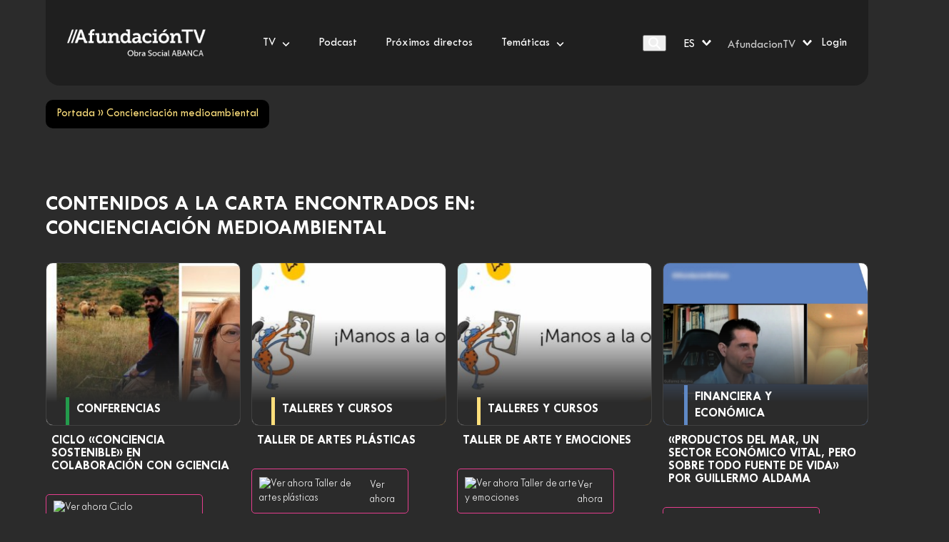

--- FILE ---
content_type: text/html; charset=UTF-8
request_url: https://afundacion.tv/etiqueta/concienciacion-medioambiental/
body_size: 18934
content:
<!doctype html>
<html lang="es-ES">

<head>
	<meta charset="UTF-8">
	<link rel="profile" href="http://gmpg.org/xfn/11">
	<meta name='robots' content='index, follow, max-image-preview:large, max-snippet:-1, max-video-preview:-1' />
<link rel="alternate" hreflang="gl" href="https://afundacion.tv/gl/etiqueta/concienciacion-ambiental/" />
<link rel="alternate" hreflang="es" href="https://afundacion.tv/etiqueta/concienciacion-medioambiental/" />
<link rel="alternate" hreflang="x-default" href="https://afundacion.tv/etiqueta/concienciacion-medioambiental/" />
<meta name="viewport" content="width=device-width, initial-scale=1">

	<!-- This site is optimized with the Yoast SEO plugin v26.0 - https://yoast.com/wordpress/plugins/seo/ -->
	<title>Concienciación medioambiental archivos - Afundación TV</title>
	<link rel="canonical" href="https://afundacion.tv/etiqueta/concienciacion-medioambiental/" />
	<link rel="next" href="https://afundacion.tv/etiqueta/concienciacion-medioambiental/page/2/" />
	<meta property="og:locale" content="es_ES" />
	<meta property="og:type" content="article" />
	<meta property="og:title" content="Concienciación medioambiental archivos - Afundación TV" />
	<meta property="og:url" content="https://afundacion.tv/etiqueta/concienciacion-medioambiental/" />
	<meta property="og:site_name" content="Afundación TV" />
	<meta name="twitter:card" content="summary_large_image" />
	<script type="application/ld+json" class="yoast-schema-graph">{"@context":"https://schema.org","@graph":[{"@type":"CollectionPage","@id":"https://afundacion.tv/etiqueta/concienciacion-medioambiental/","url":"https://afundacion.tv/etiqueta/concienciacion-medioambiental/","name":"Concienciación medioambiental archivos - Afundación TV","isPartOf":{"@id":"https://afundacion.tv/#website"},"primaryImageOfPage":{"@id":"https://afundacion.tv/etiqueta/concienciacion-medioambiental/#primaryimage"},"image":{"@id":"https://afundacion.tv/etiqueta/concienciacion-medioambiental/#primaryimage"},"thumbnailUrl":"https://afundacion.tv/wp-content/uploads/2021/10/mario-pansera1.jpg","breadcrumb":{"@id":"https://afundacion.tv/etiqueta/concienciacion-medioambiental/#breadcrumb"},"inLanguage":"es"},{"@type":"ImageObject","inLanguage":"es","@id":"https://afundacion.tv/etiqueta/concienciacion-medioambiental/#primaryimage","url":"https://afundacion.tv/wp-content/uploads/2021/10/mario-pansera1.jpg","contentUrl":"https://afundacion.tv/wp-content/uploads/2021/10/mario-pansera1.jpg","width":1400,"height":787},{"@type":"BreadcrumbList","@id":"https://afundacion.tv/etiqueta/concienciacion-medioambiental/#breadcrumb","itemListElement":[{"@type":"ListItem","position":1,"name":"Portada","item":"https://afundacion.tv/"},{"@type":"ListItem","position":2,"name":"Concienciación medioambiental"}]},{"@type":"WebSite","@id":"https://afundacion.tv/#website","url":"https://afundacion.tv/","name":"Afundación TV","description":"","publisher":{"@id":"https://afundacion.tv/#organization"},"potentialAction":[{"@type":"SearchAction","target":{"@type":"EntryPoint","urlTemplate":"https://afundacion.tv/?s={search_term_string}"},"query-input":{"@type":"PropertyValueSpecification","valueRequired":true,"valueName":"search_term_string"}}],"inLanguage":"es"},{"@type":"Organization","@id":"https://afundacion.tv/#organization","name":"Afundacion TV","url":"https://afundacion.tv/","logo":{"@type":"ImageObject","inLanguage":"es","@id":"https://afundacion.tv/#/schema/logo/image/","url":"https://afundacion.tv/wp-content/uploads/2021/09/atv-icon-152-01.png","contentUrl":"https://afundacion.tv/wp-content/uploads/2021/09/atv-icon-152-01.png","width":153,"height":153,"caption":"Afundacion TV"},"image":{"@id":"https://afundacion.tv/#/schema/logo/image/"}}]}</script>
	<!-- / Yoast SEO plugin. -->


<link rel="alternate" type="application/rss+xml" title="Afundación TV &raquo; Feed" href="https://afundacion.tv/feed/" />
<link rel="alternate" type="application/rss+xml" title="Afundación TV &raquo; Feed de los comentarios" href="https://afundacion.tv/comments/feed/" />
<link rel="alternate" type="application/rss+xml" title="Afundación TV &raquo; Concienciación medioambiental Etiqueta Feed" href="https://afundacion.tv/etiqueta/concienciacion-medioambiental/feed/" />
		<style>
			.lazyload,
			.lazyloading {
				max-width: 100%;
			}
		</style>
		<style id='wp-img-auto-sizes-contain-inline-css'>
img:is([sizes=auto i],[sizes^="auto," i]){contain-intrinsic-size:3000px 1500px}
/*# sourceURL=wp-img-auto-sizes-contain-inline-css */
</style>
<link rel='stylesheet' id='js_composer_front-css' href='https://afundacion.tv/wp-content/plugins/js_composer/assets/css/js_composer.min.css?ver=8.6.1' media='all' />
<link rel='stylesheet' id='wp-block-library-css' href='https://afundacion.tv/wp-includes/css/dist/block-library/style.min.css?ver=6.9' media='all' />
<style id='global-styles-inline-css'>
:root{--wp--preset--aspect-ratio--square: 1;--wp--preset--aspect-ratio--4-3: 4/3;--wp--preset--aspect-ratio--3-4: 3/4;--wp--preset--aspect-ratio--3-2: 3/2;--wp--preset--aspect-ratio--2-3: 2/3;--wp--preset--aspect-ratio--16-9: 16/9;--wp--preset--aspect-ratio--9-16: 9/16;--wp--preset--color--black: #000000;--wp--preset--color--cyan-bluish-gray: #abb8c3;--wp--preset--color--white: #ffffff;--wp--preset--color--pale-pink: #f78da7;--wp--preset--color--vivid-red: #cf2e2e;--wp--preset--color--luminous-vivid-orange: #ff6900;--wp--preset--color--luminous-vivid-amber: #fcb900;--wp--preset--color--light-green-cyan: #7bdcb5;--wp--preset--color--vivid-green-cyan: #00d084;--wp--preset--color--pale-cyan-blue: #8ed1fc;--wp--preset--color--vivid-cyan-blue: #0693e3;--wp--preset--color--vivid-purple: #9b51e0;--wp--preset--color--accent: var(--wpex-accent);--wp--preset--color--on-accent: var(--wpex-on-accent);--wp--preset--color--accent-alt: var(--wpex-accent-alt);--wp--preset--color--on-accent-alt: var(--wpex-on-accent-alt);--wp--preset--gradient--vivid-cyan-blue-to-vivid-purple: linear-gradient(135deg,rgb(6,147,227) 0%,rgb(155,81,224) 100%);--wp--preset--gradient--light-green-cyan-to-vivid-green-cyan: linear-gradient(135deg,rgb(122,220,180) 0%,rgb(0,208,130) 100%);--wp--preset--gradient--luminous-vivid-amber-to-luminous-vivid-orange: linear-gradient(135deg,rgb(252,185,0) 0%,rgb(255,105,0) 100%);--wp--preset--gradient--luminous-vivid-orange-to-vivid-red: linear-gradient(135deg,rgb(255,105,0) 0%,rgb(207,46,46) 100%);--wp--preset--gradient--very-light-gray-to-cyan-bluish-gray: linear-gradient(135deg,rgb(238,238,238) 0%,rgb(169,184,195) 100%);--wp--preset--gradient--cool-to-warm-spectrum: linear-gradient(135deg,rgb(74,234,220) 0%,rgb(151,120,209) 20%,rgb(207,42,186) 40%,rgb(238,44,130) 60%,rgb(251,105,98) 80%,rgb(254,248,76) 100%);--wp--preset--gradient--blush-light-purple: linear-gradient(135deg,rgb(255,206,236) 0%,rgb(152,150,240) 100%);--wp--preset--gradient--blush-bordeaux: linear-gradient(135deg,rgb(254,205,165) 0%,rgb(254,45,45) 50%,rgb(107,0,62) 100%);--wp--preset--gradient--luminous-dusk: linear-gradient(135deg,rgb(255,203,112) 0%,rgb(199,81,192) 50%,rgb(65,88,208) 100%);--wp--preset--gradient--pale-ocean: linear-gradient(135deg,rgb(255,245,203) 0%,rgb(182,227,212) 50%,rgb(51,167,181) 100%);--wp--preset--gradient--electric-grass: linear-gradient(135deg,rgb(202,248,128) 0%,rgb(113,206,126) 100%);--wp--preset--gradient--midnight: linear-gradient(135deg,rgb(2,3,129) 0%,rgb(40,116,252) 100%);--wp--preset--font-size--small: 13px;--wp--preset--font-size--medium: 20px;--wp--preset--font-size--large: 36px;--wp--preset--font-size--x-large: 42px;--wp--preset--font-family--system-sans-serif: -apple-system, BlinkMacSystemFont, 'Segoe UI', Roboto, Oxygen-Sans, Ubuntu, Cantarell, 'Helvetica Neue', sans-serif;--wp--preset--font-family--system-serif: Iowan Old Style, Apple Garamond, Baskerville, Times New Roman, Droid Serif, Times, Source Serif Pro, serif, Apple Color Emoji, Segoe UI Emoji, Segoe UI Symbol;--wp--preset--font-family--inter: "Inter", sans-serif;--wp--preset--font-family--cardo: Cardo;--wp--preset--spacing--20: 0.44rem;--wp--preset--spacing--30: 0.67rem;--wp--preset--spacing--40: 1rem;--wp--preset--spacing--50: 1.5rem;--wp--preset--spacing--60: 2.25rem;--wp--preset--spacing--70: 3.38rem;--wp--preset--spacing--80: 5.06rem;--wp--preset--shadow--natural: 6px 6px 9px rgba(0, 0, 0, 0.2);--wp--preset--shadow--deep: 12px 12px 50px rgba(0, 0, 0, 0.4);--wp--preset--shadow--sharp: 6px 6px 0px rgba(0, 0, 0, 0.2);--wp--preset--shadow--outlined: 6px 6px 0px -3px rgb(255, 255, 255), 6px 6px rgb(0, 0, 0);--wp--preset--shadow--crisp: 6px 6px 0px rgb(0, 0, 0);}:root { --wp--style--global--content-size: 840px;--wp--style--global--wide-size: 1200px; }:where(body) { margin: 0; }.wp-site-blocks > .alignleft { float: left; margin-right: 2em; }.wp-site-blocks > .alignright { float: right; margin-left: 2em; }.wp-site-blocks > .aligncenter { justify-content: center; margin-left: auto; margin-right: auto; }:where(.wp-site-blocks) > * { margin-block-start: 24px; margin-block-end: 0; }:where(.wp-site-blocks) > :first-child { margin-block-start: 0; }:where(.wp-site-blocks) > :last-child { margin-block-end: 0; }:root { --wp--style--block-gap: 24px; }:root :where(.is-layout-flow) > :first-child{margin-block-start: 0;}:root :where(.is-layout-flow) > :last-child{margin-block-end: 0;}:root :where(.is-layout-flow) > *{margin-block-start: 24px;margin-block-end: 0;}:root :where(.is-layout-constrained) > :first-child{margin-block-start: 0;}:root :where(.is-layout-constrained) > :last-child{margin-block-end: 0;}:root :where(.is-layout-constrained) > *{margin-block-start: 24px;margin-block-end: 0;}:root :where(.is-layout-flex){gap: 24px;}:root :where(.is-layout-grid){gap: 24px;}.is-layout-flow > .alignleft{float: left;margin-inline-start: 0;margin-inline-end: 2em;}.is-layout-flow > .alignright{float: right;margin-inline-start: 2em;margin-inline-end: 0;}.is-layout-flow > .aligncenter{margin-left: auto !important;margin-right: auto !important;}.is-layout-constrained > .alignleft{float: left;margin-inline-start: 0;margin-inline-end: 2em;}.is-layout-constrained > .alignright{float: right;margin-inline-start: 2em;margin-inline-end: 0;}.is-layout-constrained > .aligncenter{margin-left: auto !important;margin-right: auto !important;}.is-layout-constrained > :where(:not(.alignleft):not(.alignright):not(.alignfull)){max-width: var(--wp--style--global--content-size);margin-left: auto !important;margin-right: auto !important;}.is-layout-constrained > .alignwide{max-width: var(--wp--style--global--wide-size);}body .is-layout-flex{display: flex;}.is-layout-flex{flex-wrap: wrap;align-items: center;}.is-layout-flex > :is(*, div){margin: 0;}body .is-layout-grid{display: grid;}.is-layout-grid > :is(*, div){margin: 0;}body{padding-top: 0px;padding-right: 0px;padding-bottom: 0px;padding-left: 0px;}a:where(:not(.wp-element-button)){text-decoration: underline;}:root :where(.wp-element-button, .wp-block-button__link){background-color: #32373c;border-width: 0;color: #fff;font-family: inherit;font-size: inherit;font-style: inherit;font-weight: inherit;letter-spacing: inherit;line-height: inherit;padding-top: calc(0.667em + 2px);padding-right: calc(1.333em + 2px);padding-bottom: calc(0.667em + 2px);padding-left: calc(1.333em + 2px);text-decoration: none;text-transform: inherit;}.has-black-color{color: var(--wp--preset--color--black) !important;}.has-cyan-bluish-gray-color{color: var(--wp--preset--color--cyan-bluish-gray) !important;}.has-white-color{color: var(--wp--preset--color--white) !important;}.has-pale-pink-color{color: var(--wp--preset--color--pale-pink) !important;}.has-vivid-red-color{color: var(--wp--preset--color--vivid-red) !important;}.has-luminous-vivid-orange-color{color: var(--wp--preset--color--luminous-vivid-orange) !important;}.has-luminous-vivid-amber-color{color: var(--wp--preset--color--luminous-vivid-amber) !important;}.has-light-green-cyan-color{color: var(--wp--preset--color--light-green-cyan) !important;}.has-vivid-green-cyan-color{color: var(--wp--preset--color--vivid-green-cyan) !important;}.has-pale-cyan-blue-color{color: var(--wp--preset--color--pale-cyan-blue) !important;}.has-vivid-cyan-blue-color{color: var(--wp--preset--color--vivid-cyan-blue) !important;}.has-vivid-purple-color{color: var(--wp--preset--color--vivid-purple) !important;}.has-accent-color{color: var(--wp--preset--color--accent) !important;}.has-on-accent-color{color: var(--wp--preset--color--on-accent) !important;}.has-accent-alt-color{color: var(--wp--preset--color--accent-alt) !important;}.has-on-accent-alt-color{color: var(--wp--preset--color--on-accent-alt) !important;}.has-black-background-color{background-color: var(--wp--preset--color--black) !important;}.has-cyan-bluish-gray-background-color{background-color: var(--wp--preset--color--cyan-bluish-gray) !important;}.has-white-background-color{background-color: var(--wp--preset--color--white) !important;}.has-pale-pink-background-color{background-color: var(--wp--preset--color--pale-pink) !important;}.has-vivid-red-background-color{background-color: var(--wp--preset--color--vivid-red) !important;}.has-luminous-vivid-orange-background-color{background-color: var(--wp--preset--color--luminous-vivid-orange) !important;}.has-luminous-vivid-amber-background-color{background-color: var(--wp--preset--color--luminous-vivid-amber) !important;}.has-light-green-cyan-background-color{background-color: var(--wp--preset--color--light-green-cyan) !important;}.has-vivid-green-cyan-background-color{background-color: var(--wp--preset--color--vivid-green-cyan) !important;}.has-pale-cyan-blue-background-color{background-color: var(--wp--preset--color--pale-cyan-blue) !important;}.has-vivid-cyan-blue-background-color{background-color: var(--wp--preset--color--vivid-cyan-blue) !important;}.has-vivid-purple-background-color{background-color: var(--wp--preset--color--vivid-purple) !important;}.has-accent-background-color{background-color: var(--wp--preset--color--accent) !important;}.has-on-accent-background-color{background-color: var(--wp--preset--color--on-accent) !important;}.has-accent-alt-background-color{background-color: var(--wp--preset--color--accent-alt) !important;}.has-on-accent-alt-background-color{background-color: var(--wp--preset--color--on-accent-alt) !important;}.has-black-border-color{border-color: var(--wp--preset--color--black) !important;}.has-cyan-bluish-gray-border-color{border-color: var(--wp--preset--color--cyan-bluish-gray) !important;}.has-white-border-color{border-color: var(--wp--preset--color--white) !important;}.has-pale-pink-border-color{border-color: var(--wp--preset--color--pale-pink) !important;}.has-vivid-red-border-color{border-color: var(--wp--preset--color--vivid-red) !important;}.has-luminous-vivid-orange-border-color{border-color: var(--wp--preset--color--luminous-vivid-orange) !important;}.has-luminous-vivid-amber-border-color{border-color: var(--wp--preset--color--luminous-vivid-amber) !important;}.has-light-green-cyan-border-color{border-color: var(--wp--preset--color--light-green-cyan) !important;}.has-vivid-green-cyan-border-color{border-color: var(--wp--preset--color--vivid-green-cyan) !important;}.has-pale-cyan-blue-border-color{border-color: var(--wp--preset--color--pale-cyan-blue) !important;}.has-vivid-cyan-blue-border-color{border-color: var(--wp--preset--color--vivid-cyan-blue) !important;}.has-vivid-purple-border-color{border-color: var(--wp--preset--color--vivid-purple) !important;}.has-accent-border-color{border-color: var(--wp--preset--color--accent) !important;}.has-on-accent-border-color{border-color: var(--wp--preset--color--on-accent) !important;}.has-accent-alt-border-color{border-color: var(--wp--preset--color--accent-alt) !important;}.has-on-accent-alt-border-color{border-color: var(--wp--preset--color--on-accent-alt) !important;}.has-vivid-cyan-blue-to-vivid-purple-gradient-background{background: var(--wp--preset--gradient--vivid-cyan-blue-to-vivid-purple) !important;}.has-light-green-cyan-to-vivid-green-cyan-gradient-background{background: var(--wp--preset--gradient--light-green-cyan-to-vivid-green-cyan) !important;}.has-luminous-vivid-amber-to-luminous-vivid-orange-gradient-background{background: var(--wp--preset--gradient--luminous-vivid-amber-to-luminous-vivid-orange) !important;}.has-luminous-vivid-orange-to-vivid-red-gradient-background{background: var(--wp--preset--gradient--luminous-vivid-orange-to-vivid-red) !important;}.has-very-light-gray-to-cyan-bluish-gray-gradient-background{background: var(--wp--preset--gradient--very-light-gray-to-cyan-bluish-gray) !important;}.has-cool-to-warm-spectrum-gradient-background{background: var(--wp--preset--gradient--cool-to-warm-spectrum) !important;}.has-blush-light-purple-gradient-background{background: var(--wp--preset--gradient--blush-light-purple) !important;}.has-blush-bordeaux-gradient-background{background: var(--wp--preset--gradient--blush-bordeaux) !important;}.has-luminous-dusk-gradient-background{background: var(--wp--preset--gradient--luminous-dusk) !important;}.has-pale-ocean-gradient-background{background: var(--wp--preset--gradient--pale-ocean) !important;}.has-electric-grass-gradient-background{background: var(--wp--preset--gradient--electric-grass) !important;}.has-midnight-gradient-background{background: var(--wp--preset--gradient--midnight) !important;}.has-small-font-size{font-size: var(--wp--preset--font-size--small) !important;}.has-medium-font-size{font-size: var(--wp--preset--font-size--medium) !important;}.has-large-font-size{font-size: var(--wp--preset--font-size--large) !important;}.has-x-large-font-size{font-size: var(--wp--preset--font-size--x-large) !important;}.has-system-sans-serif-font-family{font-family: var(--wp--preset--font-family--system-sans-serif) !important;}.has-system-serif-font-family{font-family: var(--wp--preset--font-family--system-serif) !important;}.has-inter-font-family{font-family: var(--wp--preset--font-family--inter) !important;}.has-cardo-font-family{font-family: var(--wp--preset--font-family--cardo) !important;}
/*# sourceURL=global-styles-inline-css */
</style>

<link rel='stylesheet' id='contact-form-7-css' href='https://afundacion.tv/wp-content/plugins/contact-form-7/includes/css/styles.css?ver=6.1.1' media='all' />
<style id='woocommerce-inline-inline-css'>
.woocommerce form .form-row .required { visibility: visible; }
/*# sourceURL=woocommerce-inline-inline-css */
</style>
<link rel='stylesheet' id='wpml-legacy-dropdown-0-css' href='https://afundacion.tv/wp-content/plugins/sitepress-multilingual-cms/templates/language-switchers/legacy-dropdown/style.min.css?ver=1' media='all' />
<link rel='stylesheet' id='wpml-menu-item-0-css' href='https://afundacion.tv/wp-content/plugins/sitepress-multilingual-cms/templates/language-switchers/menu-item/style.min.css?ver=1' media='all' />
<link rel='stylesheet' id='brands-styles-css' href='https://afundacion.tv/wp-content/plugins/woocommerce/assets/css/brands.css?ver=10.2.3' media='all' />
<link rel='stylesheet' id='parent-style-css' href='https://afundacion.tv/wp-content/themes/AfundacionTV/style.css?ver=6.3' media='all' />
<link rel='stylesheet' id='splide-style-css' href='https://afundacion.tv/wp-content/themes/AfundacionTV-child-theme/assets/css/splide.min.css?ver=1.0.0' media='all' />
<link rel='stylesheet' id='player-style-css' href='https://afundacion.tv/wp-content/themes/AfundacionTV-child-theme/assets/css/player.css?ver=1.0.0' media='all' />
<link rel='stylesheet' id='wpex-woocommerce-css' href='https://afundacion.tv/wp-content/themes/AfundacionTV/assets/css/frontend/woocommerce/core.min.css?ver=6.3' media='all' />
<link rel='stylesheet' id='wpex-style-css' href='https://afundacion.tv/wp-content/themes/AfundacionTV-child-theme/style.css?ver=6.3' media='all' />
<link rel='stylesheet' id='wpex-mobile-menu-breakpoint-max-css' href='https://afundacion.tv/wp-content/themes/AfundacionTV/assets/css/frontend/breakpoints/max.min.css?ver=6.3' media='only screen and (max-width:959px)' />
<link rel='stylesheet' id='wpex-mobile-menu-breakpoint-min-css' href='https://afundacion.tv/wp-content/themes/AfundacionTV/assets/css/frontend/breakpoints/min.min.css?ver=6.3' media='only screen and (min-width:960px)' />
<link rel='stylesheet' id='wpex-overlay-header-css' href='https://afundacion.tv/wp-content/themes/AfundacionTV/assets/css/frontend/header/overlay.min.css?ver=6.3' media='all' />
<link rel='stylesheet' id='vcex-shortcodes-css' href='https://afundacion.tv/wp-content/themes/AfundacionTV/assets/css/frontend/vcex-shortcodes.min.css?ver=6.3' media='all' />
<link rel='stylesheet' id='fancybox-css' href='https://afundacion.tv/wp-content/themes/AfundacionTV/assets/css/vendor/jquery.fancybox.min.css?ver=3.5.7' media='all' />
<link rel='stylesheet' id='wpex-fancybox-css' href='https://afundacion.tv/wp-content/themes/AfundacionTV/assets/css/frontend/fancybox.min.css?ver=6.3' media='all' />
<link rel='stylesheet' id='wpex-wpbakery-css' href='https://afundacion.tv/wp-content/themes/AfundacionTV/assets/css/frontend/wpbakery.min.css?ver=6.3' media='all' />
<script src="https://afundacion.tv/wp-includes/js/jquery/jquery.min.js?ver=3.7.1" id="jquery-core-js"></script>
<script src="https://afundacion.tv/wp-includes/js/jquery/jquery-migrate.min.js?ver=3.4.1" id="jquery-migrate-js"></script>
<script src="//afundacion.tv/wp-content/plugins/revslider/sr6/assets/js/rbtools.min.js?ver=6.7.29" async id="tp-tools-js"></script>
<script src="//afundacion.tv/wp-content/plugins/revslider/sr6/assets/js/rs6.min.js?ver=6.7.35" async id="revmin-js"></script>
<script src="https://afundacion.tv/wp-content/plugins/woocommerce/assets/js/jquery-blockui/jquery.blockUI.min.js?ver=2.7.0-wc.10.2.3" id="jquery-blockui-js" data-wp-strategy="defer"></script>
<script id="wc-add-to-cart-js-extra">
var wc_add_to_cart_params = {"ajax_url":"/wp-admin/admin-ajax.php","wc_ajax_url":"/?wc-ajax=%%endpoint%%","i18n_view_cart":"Ver carrito","cart_url":"https://afundacion.tv","is_cart":"","cart_redirect_after_add":"no"};
//# sourceURL=wc-add-to-cart-js-extra
</script>
<script src="https://afundacion.tv/wp-content/plugins/woocommerce/assets/js/frontend/add-to-cart.min.js?ver=10.2.3" id="wc-add-to-cart-js" data-wp-strategy="defer"></script>
<script src="https://afundacion.tv/wp-content/plugins/woocommerce/assets/js/js-cookie/js.cookie.min.js?ver=2.1.4-wc.10.2.3" id="js-cookie-js" defer data-wp-strategy="defer"></script>
<script id="woocommerce-js-extra">
var woocommerce_params = {"ajax_url":"/wp-admin/admin-ajax.php","wc_ajax_url":"/?wc-ajax=%%endpoint%%","i18n_password_show":"Mostrar contrase\u00f1a","i18n_password_hide":"Ocultar contrase\u00f1a"};
//# sourceURL=woocommerce-js-extra
</script>
<script src="https://afundacion.tv/wp-content/plugins/woocommerce/assets/js/frontend/woocommerce.min.js?ver=10.2.3" id="woocommerce-js" defer data-wp-strategy="defer"></script>
<script src="https://afundacion.tv/wp-content/plugins/sitepress-multilingual-cms/templates/language-switchers/legacy-dropdown/script.min.js?ver=1" id="wpml-legacy-dropdown-0-js"></script>
<script src="https://afundacion.tv/wp-content/plugins/js_composer/assets/js/vendors/woocommerce-add-to-cart.js?ver=8.6.1" id="vc_woocommerce-add-to-cart-js-js"></script>
<script id="wpex-core-js-extra">
var wpex_theme_params = {"selectArrowIcon":"\u003Cspan class=\"wpex-select-arrow__icon wpex-icon--sm wpex-flex wpex-icon\" aria-hidden=\"true\"\u003E\u003Csvg viewBox=\"0 0 24 24\" xmlns=\"http://www.w3.org/2000/svg\"\u003E\u003Crect fill=\"none\" height=\"24\" width=\"24\"/\u003E\u003Cg transform=\"matrix(0, -1, 1, 0, -0.115, 23.885)\"\u003E\u003Cpolygon points=\"17.77,3.77 16,2 6,12 16,22 17.77,20.23 9.54,12\"/\u003E\u003C/g\u003E\u003C/svg\u003E\u003C/span\u003E","customSelects":".widget_categories form,.widget_archive select,.vcex-form-shortcode select,.woocommerce-ordering .orderby,#dropdown_product_cat,.single-product .variations_form .variations select","scrollToHash":"1","localScrollFindLinks":"1","localScrollHighlight":"1","localScrollUpdateHash":"1","scrollToHashTimeout":"500","localScrollTargets":"li.local-scroll a, a.local-scroll, .local-scroll-link, .local-scroll-link \u003E a,.sidr-class-local-scroll-link,li.sidr-class-local-scroll \u003E span \u003E a,li.sidr-class-local-scroll \u003E a","scrollToBehavior":"smooth"};
//# sourceURL=wpex-core-js-extra
</script>
<script src="https://afundacion.tv/wp-content/themes/AfundacionTV/assets/js/frontend/core.min.js?ver=6.3" id="wpex-core-js" defer data-wp-strategy="defer"></script>
<script id="wpex-inline-js-after">
!function(){const e=document.querySelector("html"),t=()=>{const t=window.innerWidth-document.documentElement.clientWidth;t&&e.style.setProperty("--wpex-scrollbar-width",`${t}px`)};t(),window.addEventListener("resize",(()=>{t()}))}();
//# sourceURL=wpex-inline-js-after
</script>
<script id="wpex-search-modal-js-extra">
var wpex_search_modal_params = {"nonce":"7b801c7b0c","ajax_url":"https://afundacion.tv/wp-admin/admin-ajax.php","character_threshold":"3","throttle_delay":"500","highlight":"1"};
//# sourceURL=wpex-search-modal-js-extra
</script>
<script src="https://afundacion.tv/wp-content/themes/AfundacionTV/assets/js/frontend/search/modal-ajax.min.js?ver=6.3" id="wpex-search-modal-js" defer data-wp-strategy="defer"></script>
<script id="wpex-sticky-header-js-extra">
var wpex_sticky_header_params = {"breakpoint":"960"};
//# sourceURL=wpex-sticky-header-js-extra
</script>
<script src="https://afundacion.tv/wp-content/themes/AfundacionTV/assets/js/frontend/sticky/header.min.js?ver=6.3" id="wpex-sticky-header-js" defer data-wp-strategy="defer"></script>
<script id="wpex-mobile-menu-sidr-js-extra">
var wpex_mobile_menu_sidr_params = {"breakpoint":"959","i18n":{"openSubmenu":"Open submenu of %s","closeSubmenu":"Close submenu of %s"},"openSubmenuIcon":"\u003Cspan class=\"wpex-open-submenu__icon wpex-transition-transform wpex-duration-300 wpex-icon\" aria-hidden=\"true\"\u003E\u003Csvg xmlns=\"http://www.w3.org/2000/svg\" viewBox=\"0 0 448 512\"\u003E\u003Cpath d=\"M201.4 342.6c12.5 12.5 32.8 12.5 45.3 0l160-160c12.5-12.5 12.5-32.8 0-45.3s-32.8-12.5-45.3 0L224 274.7 86.6 137.4c-12.5-12.5-32.8-12.5-45.3 0s-12.5 32.8 0 45.3l160 160z\"/\u003E\u003C/svg\u003E\u003C/span\u003E","source":"#mobile-menu-alternative","side":"right","dark_surface":"1","displace":"","aria_label":"Mobile menu","aria_label_close":"Close mobile menu","class":["wpex-mobile-menu"],"speed":"300"};
//# sourceURL=wpex-mobile-menu-sidr-js-extra
</script>
<script src="https://afundacion.tv/wp-content/themes/AfundacionTV/assets/js/frontend/mobile-menu/sidr.min.js?ver=6.3" id="wpex-mobile-menu-sidr-js" defer data-wp-strategy="defer"></script>
<script></script><link rel="https://api.w.org/" href="https://afundacion.tv/wp-json/" /><link rel="alternate" title="JSON" type="application/json" href="https://afundacion.tv/wp-json/wp/v2/etiqueta/146" /><link rel="EditURI" type="application/rsd+xml" title="RSD" href="https://afundacion.tv/xmlrpc.php?rsd" />
<meta name="generator" content="WordPress 6.9" />
<meta name="generator" content="WooCommerce 10.2.3" />
<meta name="generator" content="WPML ver:4.7.6 stt:63,2;" />
		<script>
			document.documentElement.className = document.documentElement.className.replace('no-js', 'js');
		</script>
				<style>
			.no-js img.lazyload {
				display: none;
			}

			figure.wp-block-image img.lazyloading {
				min-width: 150px;
			}

			.lazyload,
			.lazyloading {
				--smush-placeholder-width: 100px;
				--smush-placeholder-aspect-ratio: 1/1;
				width: var(--smush-image-width, var(--smush-placeholder-width)) !important;
				aspect-ratio: var(--smush-image-aspect-ratio, var(--smush-placeholder-aspect-ratio)) !important;
			}

						.lazyload, .lazyloading {
				opacity: 0;
			}

			.lazyloaded {
				opacity: 1;
				transition: opacity 400ms;
				transition-delay: 0ms;
			}

					</style>
		<link rel="icon" href="https://afundacion.tv/wp-content/uploads/2021/09/atv-icon-32-01.png" sizes="32x32"><link rel="shortcut icon" href="https://afundacion.tv/wp-content/uploads/2021/09/atv-icon-32-01.png"><link rel="apple-touch-icon" href="https://afundacion.tv/wp-content/uploads/2021/09/atv-icon-57-01.png" sizes="57x57" ><link rel="apple-touch-icon" href="https://afundacion.tv/wp-content/uploads/2021/09/atv-icon-76-01.png" sizes="76x76" ><link rel="apple-touch-icon" href="https://afundacion.tv/wp-content/uploads/2021/09/atv-icon-120-01.png" sizes="120x120"><link rel="apple-touch-icon" href="https://afundacion.tv/wp-content/uploads/2021/09/atv-icon-152-01.png" sizes="114x114">	<noscript><style>.woocommerce-product-gallery{ opacity: 1 !important; }</style></noscript>
	<style>.recentcomments a{display:inline !important;padding:0 !important;margin:0 !important;}</style><style class='wp-fonts-local'>
@font-face{font-family:Inter;font-style:normal;font-weight:300 900;font-display:fallback;src:url('https://afundacion.tv/wp-content/plugins/woocommerce/assets/fonts/Inter-VariableFont_slnt,wght.woff2') format('woff2');font-stretch:normal;}
@font-face{font-family:Cardo;font-style:normal;font-weight:400;font-display:fallback;src:url('https://afundacion.tv/wp-content/plugins/woocommerce/assets/fonts/cardo_normal_400.woff2') format('woff2');}
</style>
<noscript><style>body:not(.content-full-screen) .wpex-vc-row-stretched[data-vc-full-width-init="false"]{visibility:visible;}</style></noscript><script>function setREVStartSize(e){
			//window.requestAnimationFrame(function() {
				window.RSIW = window.RSIW===undefined ? window.innerWidth : window.RSIW;
				window.RSIH = window.RSIH===undefined ? window.innerHeight : window.RSIH;
				try {
					var pw = document.getElementById(e.c).parentNode.offsetWidth,
						newh;
					pw = pw===0 || isNaN(pw) || (e.l=="fullwidth" || e.layout=="fullwidth") ? window.RSIW : pw;
					e.tabw = e.tabw===undefined ? 0 : parseInt(e.tabw);
					e.thumbw = e.thumbw===undefined ? 0 : parseInt(e.thumbw);
					e.tabh = e.tabh===undefined ? 0 : parseInt(e.tabh);
					e.thumbh = e.thumbh===undefined ? 0 : parseInt(e.thumbh);
					e.tabhide = e.tabhide===undefined ? 0 : parseInt(e.tabhide);
					e.thumbhide = e.thumbhide===undefined ? 0 : parseInt(e.thumbhide);
					e.mh = e.mh===undefined || e.mh=="" || e.mh==="auto" ? 0 : parseInt(e.mh,0);
					if(e.layout==="fullscreen" || e.l==="fullscreen")
						newh = Math.max(e.mh,window.RSIH);
					else{
						e.gw = Array.isArray(e.gw) ? e.gw : [e.gw];
						for (var i in e.rl) if (e.gw[i]===undefined || e.gw[i]===0) e.gw[i] = e.gw[i-1];
						e.gh = e.el===undefined || e.el==="" || (Array.isArray(e.el) && e.el.length==0)? e.gh : e.el;
						e.gh = Array.isArray(e.gh) ? e.gh : [e.gh];
						for (var i in e.rl) if (e.gh[i]===undefined || e.gh[i]===0) e.gh[i] = e.gh[i-1];
											
						var nl = new Array(e.rl.length),
							ix = 0,
							sl;
						e.tabw = e.tabhide>=pw ? 0 : e.tabw;
						e.thumbw = e.thumbhide>=pw ? 0 : e.thumbw;
						e.tabh = e.tabhide>=pw ? 0 : e.tabh;
						e.thumbh = e.thumbhide>=pw ? 0 : e.thumbh;
						for (var i in e.rl) nl[i] = e.rl[i]<window.RSIW ? 0 : e.rl[i];
						sl = nl[0];
						for (var i in nl) if (sl>nl[i] && nl[i]>0) { sl = nl[i]; ix=i;}
						var m = pw>(e.gw[ix]+e.tabw+e.thumbw) ? 1 : (pw-(e.tabw+e.thumbw)) / (e.gw[ix]);
						newh =  (e.gh[ix] * m) + (e.tabh + e.thumbh);
					}
					var el = document.getElementById(e.c);
					if (el!==null && el) el.style.height = newh+"px";
					el = document.getElementById(e.c+"_wrapper");
					if (el!==null && el) {
						el.style.height = newh+"px";
						el.style.display = "block";
					}
				} catch(e){
					console.log("Failure at Presize of Slider:" + e)
				}
			//});
		  };</script>
<noscript><style> .wpb_animate_when_almost_visible { opacity: 1; }</style></noscript><style data-type="wpex-css" id="wpex-css">/*CUSTOMIZER STYLING*/:root{--wpex-bg-color:#2b2b2b;--wpex-vc-column-inner-margin-bottom:0px;}.site-boxed{--wpex-bg-color:#2b2b2b;}.page-header{margin-block-end:0px;}.page-header.wpex-supports-mods .page-header-title{color:#ffffff;}.page-header.wpex-supports-mods{border-top-width:0px;border-bottom-width:0px;}.site-breadcrumbs{color:#fcde7b;}#site-scroll-top{background-color:#ffffff;color:#5f89c6;}#site-scroll-top:hover{background-color:#5f89c6;color:#ffffff;}:root,.site-boxed.wpex-responsive #wrap{--wpex-container-width:90%;}#site-navigation-wrap{--wpex-dropmenu-link-padding-x:20px;--wpex-dropmenu-bg:#2b2b2b;--wpex-dropmenu-caret-bg:#2b2b2b;--wpex-dropmenu-border-color:#3a3a3a;--wpex-dropmenu-caret-border-color:#3a3a3a;--wpex-megamenu-divider-color:#3a3a3a;--wpex-dropmenu-link-color:#ffffff;--wpex-hover-dropmenu-link-color:#ececec;}@media only screen and (max-width:767px){:root,.site-boxed.wpex-responsive #wrap{--wpex-container-width:90%;}}@media only screen and (min-width:960px) and (max-width:1280px){:root,.site-boxed.wpex-responsive #wrap{--wpex-container-width:90%;}}@media only screen and (min-width:768px) and (max-width:959px){:root,.site-boxed.wpex-responsive #wrap{--wpex-container-width:90%;}}@media only screen and (min-width:480px) and (max-width:767px){:root,.site-boxed.wpex-responsive #wrap{--wpex-container-width:90%;}}</style>	<!-- El aviso de consentimiento de cookies de CookiePro comienza para afundacion.tv. -->
	<!-- <script type="text/javascript" src="https://cookie-cdn.cookiepro.com/consent/8fb0db68-6ead-4d0e-87b6-e5c55f0a47d2/OtAutoBlock.js"></script>
	<script src="https://cookie-cdn.cookiepro.com/scripttemplates/otSDKStub.js" data-document-language="true" type="text/javascript" charset="UTF-8" data-domain-script="8fb0db68-6ead-4d0e-87b6-e5c55f0a47d2"></script>
	<script type="text/javascript">
		function OptanonWrapper() {}
	</script> -->
	<!-- El aviso de consentimiento de cookies de CookiePro finaliza para afundacion.tv. -->


	

	


	<!-- Google Tag Manager -->
	<script>
		(function(w, d, s, l, i) {
			w[l] = w[l] || [];
			w[l].push({
				'gtm.start': new Date().getTime(),
				event: 'gtm.js'
			});
			var f = d.getElementsByTagName(s)[0],
				j = d.createElement(s),
				dl = l != 'dataLayer' ? '&l=' + l : '';
			j.async = true;
			j.src =
				'https://www.googletagmanager.com/gtm.js?id=' + i + dl;
			f.parentNode.insertBefore(j, f);
		})(window, document, 'script', 'dataLayer', 'GTM-5NCP7MC');
	</script>
	<!-- End Google Tag Manager -->
	<!-- Integración Vimeo GTAG -->
	<script type="text/javascript" defer="defer" src="https://extend.vimeocdn.com/ga/145890898.js"></script>
	<!-- Fin de integración Vimeo GTAG -->

	<meta name="facebook-domain-verification" content="7lyomkofyt79foxk3365s1f4d8qu5i" />

<link rel='stylesheet' id='wpex-contact-form-7-css' href='https://afundacion.tv/wp-content/themes/AfundacionTV/assets/css/frontend/cf7.min.css?ver=6.3' media='all' />
<link rel='stylesheet' id='rs-plugin-settings-css' href='//afundacion.tv/wp-content/plugins/revslider/sr6/assets/css/rs6.css?ver=6.7.35' media='all' />
<style id='rs-plugin-settings-inline-css'>
#rs-demo-id {}
/*# sourceURL=rs-plugin-settings-inline-css */
</style>
</head>

<body class="archive tax-etiqueta term-concienciacion-medioambiental term-146 wp-custom-logo wp-embed-responsive wp-theme-AfundacionTV wp-child-theme-AfundacionTV-child-theme theme-AfundacionTV woocommerce-no-js wpml-language-es wpex-theme wpex-responsive full-width-main-layout no-composer wpex-live-site wpex-has-primary-bottom-spacing site-full-width content-full-width header-has-fixed-height sidebar-widget-icons has-overlay-header has-mobile-menu wpex-mobile-toggle-menu-icon_buttons wpex-no-js wpb-js-composer js-comp-ver-8.6.1 vc_responsive">


	<!-- Esto es para el Connectif Pruebas -->
	<!-- <script async id="__cn_generic_script__822a65a4-f311-4cfa-afeb-335037268b8f">!function(e){function t(){if(!e.querySelector("#__cn_client_script_822a65a4-f311-4cfa-afeb-335037268b8f")){var t=e.createElement("script");t.setAttribute("src","https://cdn.connectif.cloud/stage/client-script/822a65a4-f311-4cfa-afeb-335037268b8f"),e.body.appendChild(t)}}"complete"===e.readyState||"interactive"===e.readyState?t():e.addEventListener("DOMContentLoaded",t)}(document);</script> -->
	<!-- Fin del Connectif -->

	<!-- Esto es para el Connectif Real -->
	<script async id="__cn_generic_script__bdccb20e-e68f-492a-9a18-92c7924a6e88">
		! function(e) {
			function t() {
				if (!e.querySelector("#__cn_client_script_bdccb20e-e68f-492a-9a18-92c7924a6e88")) {
					var t = e.createElement("script");
					t.setAttribute("src", "https://cdn.connectif.cloud/eu6/client-script/bdccb20e-e68f-492a-9a18-92c7924a6e88"), e.body.appendChild(t)
				}
			}
			"complete" === e.readyState || "interactive" === e.readyState ? t() : e.addEventListener("DOMContentLoaded", t)
		}(document);
	</script>
	<!-- Fin del Connectif -->

	<!-- Google Tag Manager (noscript) -->
	<noscript><iframe data-src="https://www.googletagmanager.com/ns.html?id=GTM-5NCP7MC"
			height="0" width="0" style="display:none;visibility:hidden" src="[data-uri]" class="lazyload" data-load-mode="1"></iframe></noscript>
	<!-- End Google Tag Manager (noscript) -->

	
	


	<!-- Login y Mi cuenta -->
	

	<!-- Modal de cambio de contraseña si estamos en la página de Mi Perfil -->
	

	<!-- Selector de idioma -->
	
	<!-- ids de las páginas (debería cambiarlo por menú dinámicon) -->
	
	
	<!-- Fin de menú lateral -->

	
<a href="#content" class="skip-to-content">Skip to content</a>

	
	<span data-ls_id="#site_top" tabindex="-1"></span>
	<div id="outer-wrap" class="wpex-clr">

		
		<div id="wrap" class="wpex-clr">

			<div id="overlay-header-wrap" class="wpex-clr"><div id="site-header-sticky-wrapper" class="wpex-sticky-header-holder not-sticky wpex-print-hidden">	<header id="site-header" class="header-seven wpex-z-sticky header-fixed-height wpex-dropdown-style-black fixed-scroll has-sticky-dropshadow overlay-header white-style dyn-styles wpex-print-hidden wpex-relative">
				<div id="site-header-inner" class="header-seven-inner container wpex-relative wpex-h-100 wpex-flex wpex-z-10"><div id="site-header-flex" class="wpex-flex wpex-justify-between wpex-items-center wpex-w-100">
<div id="site-logo" class="site-branding header-seven-logo wpex-flex wpex-items-center wpex-h-100">
	<div id="site-logo-inner" ><a id="site-logo-link" href="https://afundacion.tv/" rel="home" class="main-logo"><img src="https://afundacion.tv/wp-content/uploads/2021/06/logo.png" alt="Afundación TV" class="logo-img wpex-h-auto wpex-max-w-100 wpex-align-middle" data-no-retina data-skip-lazy fetchpriority="high"></a></div>

</div>

<div id="site-navigation-wrap" class="navbar-style-seven wpex-max-h-100 wpex-mr-auto wpex-dropdowns-caret wpex-stretch-megamenus hide-at-mm-breakpoint wpex-print-hidden">
	<nav id="site-navigation" class="navigation main-navigation main-navigation-seven" aria-label="Main menu"><ul id="menu-menu-principal" class="main-navigation-ul dropdown-menu wpex-flex wpex-items-center wpex-dropdown-menu wpex-dropdown-menu--onhover"><li id="menu-item-8120" class="menu-item menu-item-type-custom menu-item-object-custom menu-item-has-children menu-item-8120 dropdown"><a href="#"><span class="link-inner">TV <span class="nav-arrow top-level"><span class="nav-arrow__icon wpex-icon wpex-icon--xs" aria-hidden="true"><svg xmlns="http://www.w3.org/2000/svg" viewBox="0 0 448 512"><path d="M201.4 342.6c12.5 12.5 32.8 12.5 45.3 0l160-160c12.5-12.5 12.5-32.8 0-45.3s-32.8-12.5-45.3 0L224 274.7 86.6 137.4c-12.5-12.5-32.8-12.5-45.3 0s-12.5 32.8 0 45.3l160 160z"/></svg></span></span></span></a>
<ul class="sub-menu">
	<li id="menu-item-8119" class="menu-item menu-item-type-post_type menu-item-object-page menu-item-8119"><a href="https://afundacion.tv/en-emision/"><span class="link-inner">TV en emisión</span></a></li>
	<li id="menu-item-8121" class="menu-item menu-item-type-post_type menu-item-object-page menu-item-8121"><a href="https://afundacion.tv/a-la-carta/"><span class="link-inner">TV a la carta</span></a></li>
</ul>
</li>
<li id="menu-item-8117" class="menu-item menu-item-type-post_type menu-item-object-page menu-item-8117"><a href="https://afundacion.tv/podcast/"><span class="link-inner">Podcast</span></a></li>
<li id="menu-item-8122" class="menu-item menu-item-type-post_type menu-item-object-page menu-item-8122"><a href="https://afundacion.tv/proximos-directos/"><span class="link-inner">Próximos directos</span></a></li>
<li id="menu-item-8123" class="menu-item menu-item-type-custom menu-item-object-custom menu-item-has-children menu-item-8123 dropdown"><a href="#"><span class="link-inner">Temáticas <span class="nav-arrow top-level"><span class="nav-arrow__icon wpex-icon wpex-icon--xs" aria-hidden="true"><svg xmlns="http://www.w3.org/2000/svg" viewBox="0 0 448 512"><path d="M201.4 342.6c12.5 12.5 32.8 12.5 45.3 0l160-160c12.5-12.5 12.5-32.8 0-45.3s-32.8-12.5-45.3 0L224 274.7 86.6 137.4c-12.5-12.5-32.8-12.5-45.3 0s-12.5 32.8 0 45.3l160 160z"/></svg></span></span></span></a>
<ul class="sub-menu">
	<li id="menu-item--1" class="menu-item menu-item-type-custom menu-item-object-custom menu-item--1"><a href="https://afundacion.tv/categorias/arte-y-exposiciones/"><span class="link-inner">Arte y exposiciones</span></a></li>
	<li id="menu-item--2" class="menu-item menu-item-type-custom menu-item-object-custom menu-item--2"><a href="https://afundacion.tv/categorias/artes-escenicas-y-musicales/"><span class="link-inner">Artes escénicas y musicales</span></a></li>
	<li id="menu-item--3" class="menu-item menu-item-type-custom menu-item-object-custom menu-item--3"><a href="https://afundacion.tv/categorias/cicloeducacionsigloxxi/"><span class="link-inner">Ciclo Educación Siglo XXI</span></a></li>
	<li id="menu-item--4" class="menu-item menu-item-type-custom menu-item-object-custom menu-item--4"><a href="https://afundacion.tv/categorias/ciencia-y-medioambiente/"><span class="link-inner">Ciencia y medioambiente</span></a></li>
	<li id="menu-item--5" class="menu-item menu-item-type-custom menu-item-object-custom menu-item--5"><a href="https://afundacion.tv/categorias/conferencias/"><span class="link-inner">Conferencias</span></a></li>
	<li id="menu-item--6" class="menu-item menu-item-type-custom menu-item-object-custom menu-item--6"><a href="https://afundacion.tv/categorias/educacion/"><span class="link-inner">Educación</span></a></li>
	<li id="menu-item--7" class="menu-item menu-item-type-custom menu-item-object-custom menu-item--7"><a href="https://afundacion.tv/categorias/institucional/"><span class="link-inner">Institucional</span></a></li>
	<li id="menu-item--8" class="menu-item menu-item-type-custom menu-item-object-custom menu-item--8"><a href="https://afundacion.tv/categorias/literatura/"><span class="link-inner">Literatura</span></a></li>
	<li id="menu-item--9" class="menu-item menu-item-type-custom menu-item-object-custom menu-item--9"><a href="https://afundacion.tv/categorias/longevidad-envejecimiento/"><span class="link-inner">Longevidad y envejecimiento</span></a></li>
	<li id="menu-item--10" class="menu-item menu-item-type-custom menu-item-object-custom menu-item--10"><a href="https://afundacion.tv/categorias/salud-y-bienestar/"><span class="link-inner">Salud y bienestar</span></a></li>
	<li id="menu-item--11" class="menu-item menu-item-type-custom menu-item-object-custom menu-item--11"><a href="https://afundacion.tv/categorias/simultanea/"><span class="link-inner">SIMULTÁNEA</span></a></li>
	<li id="menu-item--12" class="menu-item menu-item-type-custom menu-item-object-custom menu-item--12"><a href="https://afundacion.tv/categorias/tecnologia-y-ciberseguridad/"><span class="link-inner">Tecnología y ciberseguridad</span></a></li>
	<li id="menu-item--13" class="menu-item menu-item-type-custom menu-item-object-custom menu-item--13"><a href="https://afundacion.tv/categorias/uie/"><span class="link-inner">UIE</span></a></li>
	<li id="menu-item--14" class="menu-item menu-item-type-custom menu-item-object-custom menu-item--14"><a href="https://afundacion.tv/categorias/voluntariado/"><span class="link-inner">Voluntariado</span></a></li>
</ul>
</li>
</ul></nav>
</div>

			<div id="site-header-flex-aside" class="wpex-flex wpex-items-center wpex-justify-end wpex-h-100 header-seven-aside"><div id="site-header-flex-aside-inner" class="header-aside-content header-aside-content--flex wpex-flex wpex-flex-wrap wpex-items-center"><span class="wpex-header-search-icon wpex-header-search-icon--style-default wpex-inline-flex wpex-items-center"><button type="button" class="wpex-header-search-icon__button wpex-open-modal wpex-unstyled-button wpex-inline-flex wpex-hover-link-color" aria-expanded="false" aria-controls="wpex-search-modal" aria-label="Buscar"><span class="wpex-header-search-icon__icon wpex-inline-flex wpex-items-center"><span class="wpex-flex wpex-icon" aria-hidden="true"><svg xmlns="http://www.w3.org/2000/svg" viewBox="0 0 512 512"><path d="M416 208c0 45.9-14.9 88.3-40 122.7L502.6 457.4c12.5 12.5 12.5 32.8 0 45.3s-32.8 12.5-45.3 0L330.7 376c-34.4 25.2-76.8 40-122.7 40C93.1 416 0 322.9 0 208S93.1 0 208 0S416 93.1 416 208zM208 352a144 144 0 1 0 0-288 144 144 0 1 0 0 288z"/></svg></span></span></button></span> 
<div
	 class="wpml-ls-statics-shortcode_actions wpml-ls wpml-ls-legacy-dropdown js-wpml-ls-legacy-dropdown">
	<ul>

		<li tabindex="0" class="wpml-ls-slot-shortcode_actions wpml-ls-item wpml-ls-item-es wpml-ls-current-language wpml-ls-last-item wpml-ls-item-legacy-dropdown">
			<a href="#" class="js-wpml-ls-item-toggle wpml-ls-item-toggle">
                <span class="wpml-ls-native">ES</span></a>

			<ul class="wpml-ls-sub-menu">
				
					<li class="wpml-ls-slot-shortcode_actions wpml-ls-item wpml-ls-item-gl wpml-ls-first-item">
						<a href="https://afundacion.tv/gl/etiqueta/concienciacion-ambiental/" class="wpml-ls-link">
                            <span class="wpml-ls-native" lang="gl">GAL</span></a>
					</li>

							</ul>

		</li>

	</ul>
</div>
<ul id="menu-menu-hamburguesa" class="menu-usuario"><li id="menu-item-8124" class="menu-item menu-item-type-custom menu-item-object-custom menu-item-has-children menu-item-8124"><a href="#">AfundacionTV</a>
<ul class="sub-menu">
	<li id="menu-item-65" class="menu-item menu-item-type-post_type menu-item-object-page menu-item-65"><a href="https://afundacion.tv/sobre-afundaciontv/">Sobre AfundaciónTV</a></li>
	<li id="menu-item-64" class="menu-item menu-item-type-post_type menu-item-object-page menu-item-64"><a href="https://afundacion.tv/faqs/">FAQs</a></li>
	<li id="menu-item-8139" class="menu-item menu-item-type-post_type menu-item-object-page menu-item-8139"><a href="https://afundacion.tv/centro-de-ayuda/">Contáctanos</a></li>
</ul>
</li>
</ul><a class="login-link" href="https://afundacion.tv/wp-login.php">Login</a></div></div>
			
<div id="mobile-menu" class="wpex-mobile-menu-toggle show-at-mm-breakpoint wpex-flex wpex-items-center wpex-h-100">
	<div class="wpex-inline-flex wpex-items-center">
						<a href="#" class="mobile-menu-toggle" role="button" aria-expanded="false"><span class="mobile-menu-toggle__icon wpex-flex"><span class="wpex-hamburger-icon wpex-hamburger-icon--inactive wpex-hamburger-icon--animate" aria-hidden="true"><span></span></span></span><span class="screen-reader-text" data-open-text>Open mobile menu</span><span class="screen-reader-text" data-open-text>Close mobile menu</span></a>			</div>
</div></div>
<div id="current-shop-items-dropdown" class="header-drop-widget wpex-invisible wpex-opacity-0 wpex-absolute wpex-transition-all wpex-duration-200 wpex-translate-Z-0 wpex-text-initial wpex-z-dropdown wpex-top-100 wpex-right-0 wpex-surface-1 wpex-text-2">
	<div id="current-shop-items-inner">
		<div class="widget woocommerce widget_shopping_cart"><span class="widgettitle screen-reader-text">Carrito</span><div class="widget_shopping_cart_content"></div></div>	</div>
</div></div>
			</header>
</div>
			
			<main id="main" class="site-main wpex-clr" >

				
<header class="page-header has-aside default-page-header wpex-relative wpex-mb-40 wpex-surface-2 wpex-py-20 wpex-border-t wpex-border-b wpex-border-solid wpex-border-surface-3 wpex-text-2 wpex-supports-mods">

	
	<div class="page-header-inner container wpex-md-flex wpex-md-flex-wrap wpex-md-items-center wpex-md-justify-between">
<div class="page-header-content wpex-md-mr-15">

<h1 class="page-header-title wpex-block wpex-m-0 wpex-text-2xl">

	<span>Concienciación medioambiental</span>

</h1>

</div>
<div class="page-header-aside wpex-md-text-right"><nav class="site-breadcrumbs position-page_header_aside wpex-text-4 wpex-text-sm" aria-label="You are here:"><span class="breadcrumb-trail"><span><span><a href="https://afundacion.tv/">Portada</a></span> » <span class="breadcrumb_last" aria-current="page">Concienciación medioambiental</span></span></span></nav></div></div>

	
</header>


	<div id="content-wrap" class="container wpex-clr">

		
		<div id="primary" class="content-area wpex-clr">

			
			<div id="content" class="site-content wpex-clr">

				
				<div class="single-page-content entry wpex-clr af-margin-top-90">
                    

                    <div class="af_resultados_busqueda_carta_container"><h3 class="vcex-heading af-encabezado-mediano af-encabezado-mitad-izq af-margin-bottom-30">Contenidos a la carta encontrados en:  Concienciación medioambiental</h3><div class="af_resultados_busqueda_carta_container_inner"><div class="contenido_container">	<li class="splide__slide todos conferencias-y-coloquios af-contenido-carta-container">
		<div style="display:flex; flex-direction:column; height:100%; justify-content:space-between;">
			<a class="af-link-categoria-contenido" href="https://afundacion.tv/contenido/ciclo-conciencia-sostenible-en-colaboracion-con-gciencia/">
				<div class="af-thumb-categoria-contenido-container lazyload" style="background-image:inherit" data-bg-image="url(&#039;https://afundacion.tv/wp-content/uploads/2021/10/68F0A2A8-F45B-43D9-8D93-B91999EB7272-370x225.jpeg&#039;)">
					<div class="af-overlay-transparente af-overlay-categoria-contenido"></div>
					<div class="af-titulo-dentro-categoria" style="border-color:#239b4c">
						Conferencias					</div>
					<div class="af-pieza-desc-container">
						<div>
													</div>
						<div class="af-pieza-desc-meta"><span>5 capítulos</span></div>
					</div>
				</div>
				<h3 class="af-titulo-categoria-pieza">Ciclo «ConCiencia Sostenible» en colaboración con GCiencia</h3>
			</a>
			<div class="af-contenedor-botones-loop">

									<a href="https://site.iconmarketing.es/afundacion/contenido/conversamos-con-el-periodista-y-fotografo-gervasio-sanchez-en-el-marco-de-la-bienal-de-pontevedra/"
						class="af-boton af-boton-con-icono af-boton-loop-solo af-boton-rosa">
						<img data-src="https://site.iconmarketing.es/afundacion/wp-content/uploads/2021/05/play-icono-min.svg" alt="Ver ahora Ciclo «ConCiencia Sostenible» en colaboración con GCiencia" src="[data-uri]" class="lazyload">
						<span>Ver ahora</span>
					</a>
				
			</div>
			<!-- Player oculto flotante -->
					</div>
	</li>


</div><div class="contenido_container">	<li class="splide__slide todos conferencias-y-coloquios af-contenido-carta-container">
		<div style="display:flex; flex-direction:column; height:100%; justify-content:space-between;">
			<a class="af-link-categoria-contenido" href="https://afundacion.tv/contenido/taller-de-artes-plasticas/">
				<div class="af-thumb-categoria-contenido-container lazyload" style="background-image:inherit" data-bg-image="url(&#039;https://afundacion.tv/wp-content/uploads/2021/09/tallerarteyemociones-370x225.jpg&#039;)">
					<div class="af-overlay-transparente af-overlay-categoria-contenido"></div>
					<div class="af-titulo-dentro-categoria" style="border-color:#fcde7b">
						Talleres y cursos					</div>
					<div class="af-pieza-desc-container">
						<div>
							En este taller de artes plásticas se trabajarán algunos géneros pictóricos como el retrato, el paisaje o el bodegón, todos ellos usando materiales reciclados que tenemos en cualquier casa. 						</div>
						<div class="af-pieza-desc-meta"><span>4 capítulos</span></div>
					</div>
				</div>
				<h3 class="af-titulo-categoria-pieza">Taller de artes plásticas</h3>
			</a>
			<div class="af-contenedor-botones-loop">

									<a href="https://site.iconmarketing.es/afundacion/contenido/conversamos-con-el-periodista-y-fotografo-gervasio-sanchez-en-el-marco-de-la-bienal-de-pontevedra/"
						class="af-boton af-boton-con-icono af-boton-loop-solo af-boton-rosa">
						<img data-src="https://site.iconmarketing.es/afundacion/wp-content/uploads/2021/05/play-icono-min.svg" alt="Ver ahora Taller de artes plásticas" src="[data-uri]" class="lazyload">
						<span>Ver ahora</span>
					</a>
				
			</div>
			<!-- Player oculto flotante -->
					</div>
	</li>


</div><div class="contenido_container">	<li class="splide__slide todos conferencias-y-coloquios af-contenido-carta-container">
		<div style="display:flex; flex-direction:column; height:100%; justify-content:space-between;">
			<a class="af-link-categoria-contenido" href="https://afundacion.tv/contenido/taller-de-arte-y-emociones/">
				<div class="af-thumb-categoria-contenido-container lazyload" style="background-image:inherit" data-bg-image="url(&#039;https://afundacion.tv/wp-content/uploads/2021/09/tallerarteyemociones-370x225.jpg&#039;)">
					<div class="af-overlay-transparente af-overlay-categoria-contenido"></div>
					<div class="af-titulo-dentro-categoria" style="border-color:#fcde7b">
						Talleres y cursos					</div>
					<div class="af-pieza-desc-container">
						<div>
							Una forma diferente de tratar la educación emocional a través de las artes plásticas.						</div>
						<div class="af-pieza-desc-meta"><span>4 capítulos</span></div>
					</div>
				</div>
				<h3 class="af-titulo-categoria-pieza">Taller de arte y emociones</h3>
			</a>
			<div class="af-contenedor-botones-loop">

									<a href="https://site.iconmarketing.es/afundacion/contenido/conversamos-con-el-periodista-y-fotografo-gervasio-sanchez-en-el-marco-de-la-bienal-de-pontevedra/"
						class="af-boton af-boton-con-icono af-boton-loop-solo af-boton-rosa">
						<img data-src="https://site.iconmarketing.es/afundacion/wp-content/uploads/2021/05/play-icono-min.svg" alt="Ver ahora Taller de arte y emociones" src="[data-uri]" class="lazyload">
						<span>Ver ahora</span>
					</a>
				
			</div>
			<!-- Player oculto flotante -->
					</div>
	</li>


</div><div class="contenido_container">	<li class="splide__slide todos conferencias-y-coloquios af-contenido-carta-container">
		<div style="display:flex; flex-direction:column; height:100%; justify-content:space-between;">
			<a class="af-link-categoria-contenido" href="https://afundacion.tv/contenido/productos-del-mar-un-sector-econmico-vital-pero-sobre-todo-fuente-de-vida-por-guillermo-aldama/">
				<div class="af-thumb-categoria-contenido-container lazyload" style="background-image:inherit" data-bg-image="url(&#039;https://i.vimeocdn.com/video/1228852215-5ef21028663941db90fd6d38b176c3a1adf65154f3aac9e11f942cfc66f2d3e9-d_1280x720.jpg&#039;)">
					<div class="af-overlay-transparente af-overlay-categoria-contenido"></div>
					<div class="af-titulo-dentro-categoria" style="border-color:#5f89c6">
						Financiera y económica					</div>
					<div class="af-pieza-desc-container">
						<div>
							Descubre cómo una dieta rica en productos del mar previene y mitiga complicaciones coronarias y mejora nuestra calidad de vida.						</div>
						<div class="af-pieza-desc-meta"><span>08:46</span></div>
					</div>
				</div>
				<h3 class="af-titulo-categoria-pieza">«Productos del Mar, un sector econ&oacute;mico vital, pero sobre todo fuente de vida» por Guillermo Aldama</h3>
			</a>
			<div class="af-contenedor-botones-loop">

									<a href="https://site.iconmarketing.es/afundacion/contenido/conversamos-con-el-periodista-y-fotografo-gervasio-sanchez-en-el-marco-de-la-bienal-de-pontevedra/"
						class="af-boton af-boton-con-icono af-boton-loop-solo af-boton-rosa">
						<img data-src="https://site.iconmarketing.es/afundacion/wp-content/uploads/2021/05/play-icono-min.svg" alt="Ver ahora «Productos del Mar, un sector econ&oacute;mico vital, pero sobre todo fuente de vida» por Guillermo Aldama" src="[data-uri]" class="lazyload">
						<span>Ver ahora</span>
					</a>
				
			</div>
			<!-- Player oculto flotante -->
					</div>
	</li>


</div></div></div>
                    <div class="af_resultados_busqueda_directos_container"><h3 class="vcex-heading af-encabezado-mediano af-encabezado-mitad-izq af-margin-bottom-30">Próximos directos encontrados en:  Concienciación medioambiental</h3><h3 class="no-hay-resultados af-margin-bottom-90">No se han encontrado coincidencias</h3></div>
					

				</div>

				
			</div>

			
		</div>

		
	</div>



</main>

</div>


<footer id="footer-builder" class="footer-builder">
	<div class="footer-builder-content container entry wpex-clr">
		<style>.vc_custom_1759914093009{background-color: #000000 !important;}</style><div id="pie-principal" class="vc_section af-padding-top-120 af-padding-bottom-60 vc_custom_1759914093009 wpex-vc-full-width-section wpex-vc-full-width-section--centered wpex-relative wpex-vc_section-has-fill wpex-vc-reset-negative-margin"><div class="vc_row wpb_row vc_row-fluid af-margin-bottom-90 wpex-relative"><div class="wpb_column vc_column_container vc_col-sm-4"><div class="vc_column-inner"><div class="wpb_wrapper">
	<div class="wpb_text_column wpb_content_element af-margin-bottom-30" >
		<div class="wpb_wrapper">
			<p>NEWSLETTER</p>

		</div>
	</div>

	<div class="wpb_text_column wpb_content_element pre-contact-form-footer" >
		<div class="wpb_wrapper">
			<p>Suscríbete para estar al día de nuestras novedades</p>

		</div>
	</div>

<div class="wpcf7 no-js" id="wpcf7-f124-o1" lang="es-ES" dir="ltr" data-wpcf7-id="124">
<div class="screen-reader-response"><p role="status" aria-live="polite" aria-atomic="true"></p> <ul></ul></div>
<form action="/etiqueta/concienciacion-medioambiental/#wpcf7-f124-o1" method="post" class="wpcf7-form init" aria-label="Formulario de contacto" novalidate="novalidate" data-status="init">
<fieldset class="hidden-fields-container"><input type="hidden" name="_wpcf7" value="124" /><input type="hidden" name="_wpcf7_version" value="6.1.1" /><input type="hidden" name="_wpcf7_locale" value="es_ES" /><input type="hidden" name="_wpcf7_unit_tag" value="wpcf7-f124-o1" /><input type="hidden" name="_wpcf7_container_post" value="0" /><input type="hidden" name="_wpcf7_posted_data_hash" value="" /><input type="hidden" name="_wpcf7_recaptcha_response" value="" />
</fieldset>
<div class="af-newsletter-form-container">
	<p><label><span class="wpcf7-form-control-wrap" data-name="nombre"><input size="40" maxlength="400" class="wpcf7-form-control wpcf7-text wpcf7-validates-as-required" aria-required="true" aria-invalid="false" placeholder="Nombre" value="" type="text" name="nombre" /></span> </label>
	</p>
	<p><label><span class="wpcf7-form-control-wrap" data-name="email_newsletter"><input size="40" maxlength="400" class="wpcf7-form-control wpcf7-email wpcf7-validates-as-required wpcf7-text wpcf7-validates-as-email" aria-required="true" aria-invalid="false" placeholder="Email" value="" type="email" name="email_newsletter" /></span> </label>
	</p>
	<p><input class="wpcf7-form-control wpcf7-submit has-spinner" type="submit" value="Enviar" />
	</p>
</div><div class="wpcf7-response-output" aria-hidden="true"></div>
</form>
</div>
</div></div></div><div class="wpb_column sm:af-p-60 vc_column_container vc_col-sm-8"><div class="vc_column-inner"><div class="wpb_wrapper"><div class="vc_row wpb_row vc_inner vc_row-fluid right-footer-container wpex-relative"><div class="wpb_column vc_column_container vc_col-sm-4"><div class="vc_column-inner"><div class="wpb_wrapper">
	<div class="wpb_text_column wpb_content_element af-margin-bottom-30" >
		<div class="wpb_wrapper">
			<p>PODCASTS</p>

		</div>
	</div>
<div  class="vc_wp_custommenu wpb_content_element"><div class="widget widget_nav_menu"><div class="menu-menu-pie-1-container"><ul id="menu-menu-pie-1" class="menu"><li id="menu-item-129" class="menu-item menu-item-type-post_type menu-item-object-page menu-item-129"><a href="https://afundacion.tv/en-emision/">En emisión</a></li>
<li id="menu-item-128" class="menu-item menu-item-type-post_type menu-item-object-page menu-item-128"><a href="https://afundacion.tv/a-la-carta/">A la carta</a></li>
<li id="menu-item-127" class="menu-item menu-item-type-post_type menu-item-object-page menu-item-127"><a href="https://afundacion.tv/proximos-directos/">Próximos directos</a></li>
</ul></div></div></div></div></div></div><div class="wpb_column sm:af-p-30 vc_column_container vc_col-sm-4"><div class="vc_column-inner"><div class="wpb_wrapper">
	<div class="wpb_text_column wpb_content_element af-margin-bottom-30" >
		<div class="wpb_wrapper">
			<p>TV</p>

		</div>
	</div>
<div  class="vc_wp_custommenu wpb_content_element"><div class="widget widget_nav_menu"><div class="menu-menu-pie-1-container"><ul id="menu-menu-pie-2" class="menu"><li class="menu-item menu-item-type-post_type menu-item-object-page menu-item-129"><a href="https://afundacion.tv/en-emision/">En emisión</a></li>
<li class="menu-item menu-item-type-post_type menu-item-object-page menu-item-128"><a href="https://afundacion.tv/a-la-carta/">A la carta</a></li>
<li class="menu-item menu-item-type-post_type menu-item-object-page menu-item-127"><a href="https://afundacion.tv/proximos-directos/">Próximos directos</a></li>
</ul></div></div></div></div></div></div><div class="wpb_column sm:af-p-30 vc_column_container vc_col-sm-4"><div class="vc_column-inner"><div class="wpb_wrapper">
	<div class="wpb_text_column wpb_content_element af-margin-bottom-30" >
		<div class="wpb_wrapper">
			<p>ACERCA</p>

		</div>
	</div>
<div  class="vc_wp_custommenu wpb_content_element"><div class="widget widget_nav_menu"><div class="menu-menu-pie-2-container"><ul id="menu-menu-pie-3" class="menu"><li id="menu-item-130" class="menu-item menu-item-type-post_type menu-item-object-page menu-item-130"><a href="https://afundacion.tv/sobre-afundaciontv/">Sobre AfundaciónTV</a></li>
<li id="menu-item-131" class="menu-item menu-item-type-post_type menu-item-object-page menu-item-131"><a href="https://afundacion.tv/centro-de-ayuda/">Contáctanos</a></li>
<li id="menu-item-4011" class="menu-item menu-item-type-post_type menu-item-object-page menu-item-4011"><a href="https://afundacion.tv/faqs/">FAQs</a></li>
</ul></div></div></div></div></div></div></div></div></div></div></div><div class="vc_row wpb_row vc_row-fluid af-colofon wpex-relative"><div class="wpb_column vc_column_container vc_col-sm-6"><div class="vc_column-inner"><div class="wpb_wrapper">
	<div class="wpb_raw_code wpb_raw_html wpb_content_element" >
		<div class="wpb_wrapper">
			<div class="af-colofon-container"><span class="af-colofon-child">Copyright 2025 © Afundación Obra Social Abanca</span><span class="af-colofon-child"><a class="af-colofon-child-a" href="https://afundacion.tv/politica-de-privacidad">Política de privacidad</a></span> <span class="af-colofon-child"><a class="af-colofon-child-a" href="https://afundacion.tv/aviso-legal">Aviso legal</a></span></div>
		</div>
	</div>
</div></div></div><div class="wpb_column vc_column_container vc_col-sm-6"><div class="vc_column-inner"><div class="wpb_wrapper">	<ul class="af-sociales-pie">
		<li><a href="https://www.facebook.com/Afundacion/" target="_blank"><img data-src="https://afundacion.tv/wp-content/uploads/2021/05/facebook.svg" alt="fecebook" src="[data-uri]" class="lazyload" /></a></li>
		<li><a href="https://twitter.com/Afundacion_org" target="_blank"><img data-src="https://afundacion.tv/wp-content/uploads/2021/05/twitter.svg" alt="twitter" src="[data-uri]" class="lazyload" /></a></li>
		<li><a href="https://www.instagram.com/afundacion_org/?hl=es" target="_blank"><img data-src="https://afundacion.tv/wp-content/uploads/2021/05/instagram.svg" alt="instagram" src="[data-uri]" class="lazyload" /></a></li>
		<li><a href="https://www.linkedin.com/company/2099602/" target="_blank"><img data-src="https://afundacion.tv/wp-content/uploads/2021/05/linkedin.svg" alt="linkedin" src="[data-uri]" class="lazyload" /></a></li>
		<li><a href="https://www.youtube.com/c/AfundacionOrg" target="_blank"><img data-src="https://afundacion.tv/wp-content/uploads/2021/05/youtube-1.svg" alt="youtube" src="[data-uri]" class="lazyload" /></a></li>
	</ul>
<div class="vcex-shortcode wpex-clr"></div></div></div></div></div></div>
	</div>
</footer>


	


</div>



</div>


<div id="mobile-menu-alternative" class="wpex-hidden"><ul id="menu-menu-para-movil" class="dropdown-menu"><li id="menu-item-8129" class="menu-item menu-item-type-custom menu-item-object-custom menu-item-has-children menu-item-8129"><a href="#"><span class="link-inner">TV</span></a>
<ul class="sub-menu">
	<li id="menu-item-8130" class="menu-item menu-item-type-post_type menu-item-object-page menu-item-8130"><a href="https://afundacion.tv/en-emision/"><span class="link-inner">TV en emisión</span></a></li>
	<li id="menu-item-8131" class="menu-item menu-item-type-post_type menu-item-object-page menu-item-8131"><a href="https://afundacion.tv/a-la-carta/"><span class="link-inner">TV a la carta</span></a></li>
</ul>
</li>
<li id="menu-item-8132" class="menu-item menu-item-type-post_type menu-item-object-page menu-item-8132"><a href="https://afundacion.tv/podcast/"><span class="link-inner">Podcast</span></a></li>
<li id="menu-item-8133" class="menu-item menu-item-type-post_type menu-item-object-page menu-item-8133"><a href="https://afundacion.tv/proximos-directos/"><span class="link-inner">Próximos directos</span></a></li>
<li id="menu-item-8134" class="menu-item menu-item-type-custom menu-item-object-custom menu-item-has-children menu-item-8134"><a href="#"><span class="link-inner">Temáticas</span></a>
<ul class="sub-menu">
	<li class="menu-item menu-item-type-custom menu-item-object-custom menu-item--1"><a href="https://afundacion.tv/categorias/arte-y-exposiciones/"><span class="link-inner">Arte y exposiciones</span></a></li>
	<li class="menu-item menu-item-type-custom menu-item-object-custom menu-item--2"><a href="https://afundacion.tv/categorias/artes-escenicas-y-musicales/"><span class="link-inner">Artes escénicas y musicales</span></a></li>
	<li class="menu-item menu-item-type-custom menu-item-object-custom menu-item--3"><a href="https://afundacion.tv/categorias/cicloeducacionsigloxxi/"><span class="link-inner">Ciclo Educación Siglo XXI</span></a></li>
	<li class="menu-item menu-item-type-custom menu-item-object-custom menu-item--4"><a href="https://afundacion.tv/categorias/ciencia-y-medioambiente/"><span class="link-inner">Ciencia y medioambiente</span></a></li>
	<li class="menu-item menu-item-type-custom menu-item-object-custom menu-item--5"><a href="https://afundacion.tv/categorias/conferencias/"><span class="link-inner">Conferencias</span></a></li>
	<li class="menu-item menu-item-type-custom menu-item-object-custom menu-item--6"><a href="https://afundacion.tv/categorias/educacion/"><span class="link-inner">Educación</span></a></li>
	<li class="menu-item menu-item-type-custom menu-item-object-custom menu-item--7"><a href="https://afundacion.tv/categorias/institucional/"><span class="link-inner">Institucional</span></a></li>
	<li class="menu-item menu-item-type-custom menu-item-object-custom menu-item--8"><a href="https://afundacion.tv/categorias/literatura/"><span class="link-inner">Literatura</span></a></li>
	<li class="menu-item menu-item-type-custom menu-item-object-custom menu-item--9"><a href="https://afundacion.tv/categorias/longevidad-envejecimiento/"><span class="link-inner">Longevidad y envejecimiento</span></a></li>
	<li class="menu-item menu-item-type-custom menu-item-object-custom menu-item--10"><a href="https://afundacion.tv/categorias/salud-y-bienestar/"><span class="link-inner">Salud y bienestar</span></a></li>
	<li class="menu-item menu-item-type-custom menu-item-object-custom menu-item--11"><a href="https://afundacion.tv/categorias/simultanea/"><span class="link-inner">SIMULTÁNEA</span></a></li>
	<li class="menu-item menu-item-type-custom menu-item-object-custom menu-item--12"><a href="https://afundacion.tv/categorias/tecnologia-y-ciberseguridad/"><span class="link-inner">Tecnología y ciberseguridad</span></a></li>
	<li class="menu-item menu-item-type-custom menu-item-object-custom menu-item--13"><a href="https://afundacion.tv/categorias/uie/"><span class="link-inner">UIE</span></a></li>
	<li class="menu-item menu-item-type-custom menu-item-object-custom menu-item--14"><a href="https://afundacion.tv/categorias/voluntariado/"><span class="link-inner">Voluntariado</span></a></li>
</ul>
</li>
<li id="menu-item-8135" class="menu-item menu-item-type-custom menu-item-object-custom menu-item-has-children menu-item-8135"><a href="#"><span class="link-inner">AfundaciónTV</span></a>
<ul class="sub-menu">
	<li id="menu-item-8136" class="menu-item menu-item-type-post_type menu-item-object-page menu-item-8136"><a href="https://afundacion.tv/sobre-afundaciontv/"><span class="link-inner">Sobre AfundaciónTV</span></a></li>
	<li id="menu-item-8137" class="menu-item menu-item-type-post_type menu-item-object-page menu-item-8137"><a href="https://afundacion.tv/faqs/"><span class="link-inner">FAQs</span></a></li>
	<li id="menu-item-8138" class="menu-item menu-item-type-post_type menu-item-object-page menu-item-8138"><a href="https://afundacion.tv/centro-de-ayuda/"><span class="link-inner">Contáctanos</span></a></li>
</ul>
</li>
<li id="menu-item-wpml-ls-374-es" class="menu-item wpml-ls-slot-374 wpml-ls-item wpml-ls-item-es wpml-ls-current-language wpml-ls-menu-item wpml-ls-last-item menu-item-type-wpml_ls_menu_item menu-item-object-wpml_ls_menu_item menu-item-has-children menu-item-wpml-ls-374-es"><a href="https://afundacion.tv/etiqueta/concienciacion-medioambiental/" title="Cambiar a ES"><span class="link-inner"><span class="wpml-ls-native" lang="es">ES</span></span></a>
<ul class="sub-menu">
	<li id="menu-item-wpml-ls-374-gl" class="menu-item wpml-ls-slot-374 wpml-ls-item wpml-ls-item-gl wpml-ls-menu-item wpml-ls-first-item menu-item-type-wpml_ls_menu_item menu-item-object-wpml_ls_menu_item menu-item-wpml-ls-374-gl"><a href="https://afundacion.tv/gl/etiqueta/concienciacion-ambiental/" title="Cambiar a GAL"><span class="link-inner"><span class="wpml-ls-native" lang="gl">GAL</span></span></a></li>
</ul>
</li>
</ul></div>

<a href="#top" id="site-scroll-top" class="wpex-z-popover wpex-flex wpex-items-center wpex-justify-center wpex-fixed wpex-rounded-full wpex-text-center wpex-box-content wpex-transition-all wpex-duration-200 wpex-bottom-0 wpex-right-0 wpex-mr-25 wpex-mb-25 wpex-no-underline wpex-print-hidden wpex-surface-2 wpex-text-4 wpex-hover-bg-accent wpex-invisible wpex-opacity-0"><span class="wpex-flex wpex-icon" aria-hidden="true"><svg xmlns="http://www.w3.org/2000/svg" viewBox="0 0 512 512"><path d="M233.4 105.4c12.5-12.5 32.8-12.5 45.3 0l192 192c12.5 12.5 12.5 32.8 0 45.3s-32.8 12.5-45.3 0L256 173.3 86.6 342.6c-12.5 12.5-32.8 12.5-45.3 0s-12.5-32.8 0-45.3l192-192z"/></svg></span><span class="screen-reader-text">Volver arriba</span></a>


<template id="wpex-template-sidr-mobile-menu-top">		<div class="wpex-mobile-menu__top wpex-p-20 wpex-gap-15 wpex-flex wpex-justify-between">
						<a href="#" role="button" class="wpex-mobile-menu__close wpex-inline-flex wpex-no-underline" aria-label="Close mobile menu"><span class="wpex-mobile-menu__close-icon wpex-flex wpex-icon wpex-icon--xl" aria-hidden="true"><svg xmlns="http://www.w3.org/2000/svg" viewBox="0 0 24 24"><path d="M0 0h24v24H0V0z" fill="none"/><path d="M19 6.41L17.59 5 12 10.59 6.41 5 5 6.41 10.59 12 5 17.59 6.41 19 12 13.41 17.59 19 19 17.59 13.41 12 19 6.41z"/></svg></span></a>
		</div>
		</template>

<div class="wpex-sidr-overlay wpex-fixed wpex-inset-0 wpex-hidden wpex-z-backdrop wpex-bg-backdrop"></div>


		<script>
			window.RS_MODULES = window.RS_MODULES || {};
			window.RS_MODULES.modules = window.RS_MODULES.modules || {};
			window.RS_MODULES.waiting = window.RS_MODULES.waiting || [];
			window.RS_MODULES.defered = false;
			window.RS_MODULES.moduleWaiting = window.RS_MODULES.moduleWaiting || {};
			window.RS_MODULES.type = 'compiled';
		</script>
		<script type="speculationrules">
{"prefetch":[{"source":"document","where":{"and":[{"href_matches":"/*"},{"not":{"href_matches":["/wp-*.php","/wp-admin/*","/wp-content/uploads/*","/wp-content/*","/wp-content/plugins/*","/wp-content/themes/AfundacionTV-child-theme/*","/wp-content/themes/AfundacionTV/*","/*\\?(.+)"]}},{"not":{"selector_matches":"a[rel~=\"nofollow\"]"}},{"not":{"selector_matches":".no-prefetch, .no-prefetch a"}}]},"eagerness":"conservative"}]}
</script>
		<script type="text/javascript">
		document.addEventListener( 'wpcf7mailsent', function( event ) {
			if ( '303' == event.detail.contactFormId || '5156' == event.detail.contactFormId) {
				location = 'https://afundacion.tv/gracias-por-registrarte/';
			}
		}, false );
		</script>
		

<script type="text/html" id="wpb-modifications"> window.wpbCustomElement = 1; </script><template id="wpex-search-modal-result-template"><a href="{{permalink}}" class="wpex-search-modal-result wpex-text-current wpex-hover-text-current wpex-no-underline wpex-block wpex-py-20 wpex-px-30 wpex-border-0 wpex-border-b wpex-border-solid wpex-border-main wpex-text-1 wpex-transition-300"><div class="wpex-search-modal-result__type wpex-mb-10"><span class="wpex-inline-block wpex-surface-3 wpex-text-3 wpex-dark-mode-text-2 wpex-rounded-sm wpex-leading-none wpex-p-5 wpex-text-xs">{{tag}}</span></div><div class="wpex-search-modal-result__title wpex-heading wpex-mb-5">{{title}}</div><div class="wpex-search-modal-result__excerpt wpex-text-pretty wpex-last-mb-0">{{excerpt}}</div></a></template>			<dialog id="wpex-search-modal" class="wpex-modal wpex-bg-transparent">
				<div class="wpex-search-modal__inner wpex-modal__inner wpex-p-0 wpex-overflow-hidden wpex-flex wpex-flex-col wpex-gap-10 ">
											<form class="wpex-search-modal__form wpex-relative" role="search" class="wpex-relative" autocomplete="off">
							<label for="wpex-search-modal-input" class="screen-reader-text">Search</label>
							<input id="wpex-search-modal-input" type="search" class="wpex-search-modal__input wpex-w-100 wpex-surface-1 wpex-text-2 wpex-unstyled-input wpex-outline-0 wpex-border-0 wpex-py-15 wpex-pr-15 wpex-rounded wpex-shadow" placeholder="Escribe lo que estás buscando" required>
							<span class="wpex-search-modal__search-icon wpex-flex wpex-items-center wpex-pointer-events-none wpex-absolute wpex-inset-y-0 wpex-left-0 wpex-pl-15" aria-label="Submit search"><span class="wpex-icon" aria-hidden="true"><svg xmlns="http://www.w3.org/2000/svg" viewBox="0 0 512 512"><path d="M416 208c0 45.9-14.9 88.3-40 122.7L502.6 457.4c12.5 12.5 12.5 32.8 0 45.3s-32.8 12.5-45.3 0L330.7 376c-34.4 25.2-76.8 40-122.7 40C93.1 416 0 322.9 0 208S93.1 0 208 0S416 93.1 416 208zM208 352a144 144 0 1 0 0-288 144 144 0 1 0 0 288z"/></svg></span></span>
							<span class="wpex-search-modal__loading wpex-flex wpex-items-center wpex-invisible wpex-absolute wpex-inset-y-0 wpex-left-0 wpex-pl-15"><svg height="20" width="20" stroke="currentColor" viewBox="0 0 38 38" xmlns="http://www.w3.org/2000/svg"><g fill="none" fill-rule="evenodd"><g transform="translate(1 1)" stroke-width="2"><circle cx="18" cy="18" r="18" stroke-opacity=".2"/><path d="m36 18c0-9.94-8.06-18-18-18"><animateTransform attributeName="transform" dur="1s" from="0 18 18" repeatCount="indefinite" to="360 18 18" type="rotate"/></path></g></g></svg></span>
							<button type="button" aria-label="" class="wpex-search-modal__clear wpex-unstyled-button wpex-flex wpex-invisible wpex-opacity-0 wpex-items-center wpex-absolute wpex-text-3 wpex-dark-mode-text-2 wpex-hover-text-2 wpex-inset-y-0 wpex-right-0 wpex-pr-15" disabled><span class="wpex-icon wpex-icon--lg" aria-hidden="true"><svg xmlns="http://www.w3.org/2000/svg" viewBox="0 -960 960 960"><path d="M256-213.85 213.85-256l224-224-224-224L256-746.15l224 224 224-224L746.15-704l-224 224 224 224L704-213.85l-224-224-224 224Z"/></svg></span></button>
						</form>
						<div class="wpex-search-modal__results wpex-hidden wpex-surface-1 wpex-text-2 wpex-rounded wpex-shadow wpex-overflow-auto wpex-last-mb-0"></div>
						<div class="wpex-search-modal__no-results wpex-hidden wpex-surface-1 wpex-text-2 wpex-rounded wpex-shadow wpex-last-mb-0 wpex-p-20">No results found...</div>
									</div>
			</dialog>
			<script>
		(function () {
			var c = document.body.className;
			c = c.replace(/woocommerce-no-js/, 'woocommerce-js');
			document.body.className = c;
		})();
	</script>
	<script src="https://afundacion.tv/wp-includes/js/dist/hooks.min.js?ver=dd5603f07f9220ed27f1" id="wp-hooks-js"></script>
<script src="https://afundacion.tv/wp-includes/js/dist/i18n.min.js?ver=c26c3dc7bed366793375" id="wp-i18n-js"></script>
<script id="wp-i18n-js-after">
wp.i18n.setLocaleData( { 'text direction\u0004ltr': [ 'ltr' ] } );
//# sourceURL=wp-i18n-js-after
</script>
<script src="https://afundacion.tv/wp-content/plugins/contact-form-7/includes/swv/js/index.js?ver=6.1.1" id="swv-js"></script>
<script id="contact-form-7-js-translations">
( function( domain, translations ) {
	var localeData = translations.locale_data[ domain ] || translations.locale_data.messages;
	localeData[""].domain = domain;
	wp.i18n.setLocaleData( localeData, domain );
} )( "contact-form-7", {"translation-revision-date":"2025-08-05 09:20:42+0000","generator":"GlotPress\/4.0.1","domain":"messages","locale_data":{"messages":{"":{"domain":"messages","plural-forms":"nplurals=2; plural=n != 1;","lang":"es"},"This contact form is placed in the wrong place.":["Este formulario de contacto est\u00e1 situado en el lugar incorrecto."],"Error:":["Error:"]}},"comment":{"reference":"includes\/js\/index.js"}} );
//# sourceURL=contact-form-7-js-translations
</script>
<script id="contact-form-7-js-before">
var wpcf7 = {
    "api": {
        "root": "https:\/\/afundacion.tv\/wp-json\/",
        "namespace": "contact-form-7\/v1"
    }
};
//# sourceURL=contact-form-7-js-before
</script>
<script src="https://afundacion.tv/wp-content/plugins/contact-form-7/includes/js/index.js?ver=6.1.1" id="contact-form-7-js"></script>
<script src="https://afundacion.tv/wp-content/themes/AfundacionTV-child-theme/assets/js/splide.min.js?ver=1.0.0" id="splide-js-js"></script>
<script src="https://afundacion.tv/wp-content/themes/AfundacionTV-child-theme/assets/js/js-year-calendar.min.js?ver=1.0.0" id="js-year-calendar-js"></script>
<script src="https://afundacion.tv/wp-content/themes/AfundacionTV-child-theme/assets/js/js-year-calendar.es.js?ver=1.0.0" id="js-year-calendar-es-js"></script>
<script src="https://afundacion.tv/wp-content/themes/AfundacionTV-child-theme/assets/js/datepicker.js?ver=1.0.0" id="af-datepicker-js-js"></script>
<script src="https://afundacion.tv/wp-content/themes/AfundacionTV-child-theme/assets/js/player.js?ver=1.0.0" id="player-js-js"></script>
<script id="afundacion-js-js-extra">
var af_ajax_vars = {"ajaxurl":"https://afundacion.tv/wp-admin/admin-ajax.php"};
//# sourceURL=afundacion-js-js-extra
</script>
<script src="https://afundacion.tv/wp-content/themes/AfundacionTV-child-theme/assets/js/afundacion.js?ver=1.0.1" id="afundacion-js-js"></script>
<script src="https://afundacion.tv/wp-content/themes/AfundacionTV-child-theme/assets/js/service-worker.js?ver=1.0.1" id="service-worker-js-js"></script>
<script id="wpex-wc-core-js-extra">
var wpex_wc_params = {"disable_scroll_to_notices":"1","addedToCartNotice":"se ha a\u00f1adido a tu carrito."};
//# sourceURL=wpex-wc-core-js-extra
</script>
<script src="https://afundacion.tv/wp-content/themes/AfundacionTV/assets/js/frontend/woocommerce/core.min.js?ver=6.3" id="wpex-wc-core-js"></script>
<script src="https://afundacion.tv/wp-content/themes/AfundacionTV/assets/js/vendor/jquery.fancybox.min.js?ver=3.5.7" id="fancybox-js"></script>
<script id="wpex-fancybox-js-extra">
var wpex_fancybox_params = {"animationEffect":"fade","zoomOpacity":"auto","animationDuration":"366","transitionEffect":"fade","transitionDuration":"366","gutter":"50","loop":"","arrows":"1","infobar":"1","smallBtn":"auto","backFocus":"","closeExisting":"1","buttons":["zoom","slideShow","close","thumbs"],"slideShow":{"autoStart":false,"speed":3000},"lang":"en","i18n":{"en":{"CLOSE":"Cerrar","NEXT":"Siguiente","PREV":"Anterior","ERROR":"The requested content cannot be loaded. Please try again later.","PLAY_START":"Start slideshow","PLAY_STOP":"Pause slideshow","FULL_SCREEN":"Full screen","THUMBS":"Miniaturas","DOWNLOAD":"Download","SHARE":"Compartir","ZOOM":"Alejar en modo adaptable","DIALOG_ARIA":"You can close this modal content with the ESC key"}},"thumbs":{"autoStart":false,"hideOnClose":true,"axis":"y"}};
//# sourceURL=wpex-fancybox-js-extra
</script>
<script src="https://afundacion.tv/wp-content/themes/AfundacionTV/assets/js/frontend/fancybox.min.js?ver=6.3" id="wpex-fancybox-js"></script>
<script src="https://afundacion.tv/wp-content/plugins/woocommerce/assets/js/sourcebuster/sourcebuster.min.js?ver=10.2.3" id="sourcebuster-js-js"></script>
<script id="wc-order-attribution-js-extra">
var wc_order_attribution = {"params":{"lifetime":1.0000000000000000818030539140313095458623138256371021270751953125e-5,"session":30,"base64":false,"ajaxurl":"https://afundacion.tv/wp-admin/admin-ajax.php","prefix":"wc_order_attribution_","allowTracking":true},"fields":{"source_type":"current.typ","referrer":"current_add.rf","utm_campaign":"current.cmp","utm_source":"current.src","utm_medium":"current.mdm","utm_content":"current.cnt","utm_id":"current.id","utm_term":"current.trm","utm_source_platform":"current.plt","utm_creative_format":"current.fmt","utm_marketing_tactic":"current.tct","session_entry":"current_add.ep","session_start_time":"current_add.fd","session_pages":"session.pgs","session_count":"udata.vst","user_agent":"udata.uag"}};
//# sourceURL=wc-order-attribution-js-extra
</script>
<script src="https://afundacion.tv/wp-content/plugins/woocommerce/assets/js/frontend/order-attribution.min.js?ver=10.2.3" id="wc-order-attribution-js"></script>
<script src="https://www.google.com/recaptcha/api.js?render=6LdfUYccAAAAAFPAELP36xBJJ8piOalS_WkhvLXv&amp;ver=3.0" id="google-recaptcha-js"></script>
<script src="https://afundacion.tv/wp-includes/js/dist/vendor/wp-polyfill.min.js?ver=3.15.0" id="wp-polyfill-js"></script>
<script id="wpcf7-recaptcha-js-before">
var wpcf7_recaptcha = {
    "sitekey": "6LdfUYccAAAAAFPAELP36xBJJ8piOalS_WkhvLXv",
    "actions": {
        "homepage": "homepage",
        "contactform": "contactform"
    }
};
//# sourceURL=wpcf7-recaptcha-js-before
</script>
<script src="https://afundacion.tv/wp-content/plugins/contact-form-7/modules/recaptcha/index.js?ver=6.1.1" id="wpcf7-recaptcha-js"></script>
<script id="smush-lazy-load-js-before">
var smushLazyLoadOptions = {"autoResizingEnabled":false,"autoResizeOptions":{"precision":5,"skipAutoWidth":true}};
//# sourceURL=smush-lazy-load-js-before
</script>
<script src="https://afundacion.tv/wp-content/plugins/wp-smushit/app/assets/js/smush-lazy-load.min.js?ver=3.21.1" id="smush-lazy-load-js"></script>
<script src="https://afundacion.tv/wp-content/themes/AfundacionTV/assets/js/frontend/woocommerce/cart-dropdown.min.js?ver=6.3" id="wpex-wc-cart-dropdown-js" defer data-wp-strategy="defer"></script>
<script id="wc-cart-fragments-js-extra">
var wc_cart_fragments_params = {"ajax_url":"/wp-admin/admin-ajax.php","wc_ajax_url":"/?wc-ajax=%%endpoint%%","cart_hash_key":"wc_cart_hash_2c3f6437ebe1252b20ef4837f32068dc","fragment_name":"wc_fragments_2c3f6437ebe1252b20ef4837f32068dc","request_timeout":"5000"};
//# sourceURL=wc-cart-fragments-js-extra
</script>
<script src="https://afundacion.tv/wp-content/plugins/woocommerce/assets/js/frontend/cart-fragments.min.js?ver=10.2.3" id="wc-cart-fragments-js" defer data-wp-strategy="defer"></script>
<script></script><!-- Añadimos aria-label al reCAPTCHA de Contact Form 7 para mejorar la accesibilidad -->
<script>
	document.addEventListener('DOMContentLoaded', function() {
		// Esperamos un poco porque CF7 inyecta el campo de reCAPTCHA de forma asíncrona
		function addAriaLabelToRecaptcha() {
			console.log('Intentando añadir aria-label a reCAPTCHA');
			const recaptchaResponse = document.getElementById('g-recaptcha-response-100000');
			if (recaptchaResponse) {
				// Añadimos el label accesible si no existe
				if (!recaptchaResponse.hasAttribute('aria-label')) {
					recaptchaResponse.setAttribute('aria-label', 'Validación de reCAPTCHA');
				}
				return; // ya está, no repetimos
			}
			// Si aún no existe, reintentamos en 500ms
			setTimeout(addAriaLabelToRecaptcha, 500);
		}
		addAriaLabelToRecaptcha();
	});
</script>
</body>

</html>

--- FILE ---
content_type: text/html; charset=utf-8
request_url: https://www.google.com/recaptcha/api2/anchor?ar=1&k=6LdfUYccAAAAAFPAELP36xBJJ8piOalS_WkhvLXv&co=aHR0cHM6Ly9hZnVuZGFjaW9uLnR2OjQ0Mw..&hl=en&v=PoyoqOPhxBO7pBk68S4YbpHZ&size=invisible&anchor-ms=20000&execute-ms=30000&cb=j9gy649eyz9d
body_size: 48917
content:
<!DOCTYPE HTML><html dir="ltr" lang="en"><head><meta http-equiv="Content-Type" content="text/html; charset=UTF-8">
<meta http-equiv="X-UA-Compatible" content="IE=edge">
<title>reCAPTCHA</title>
<style type="text/css">
/* cyrillic-ext */
@font-face {
  font-family: 'Roboto';
  font-style: normal;
  font-weight: 400;
  font-stretch: 100%;
  src: url(//fonts.gstatic.com/s/roboto/v48/KFO7CnqEu92Fr1ME7kSn66aGLdTylUAMa3GUBHMdazTgWw.woff2) format('woff2');
  unicode-range: U+0460-052F, U+1C80-1C8A, U+20B4, U+2DE0-2DFF, U+A640-A69F, U+FE2E-FE2F;
}
/* cyrillic */
@font-face {
  font-family: 'Roboto';
  font-style: normal;
  font-weight: 400;
  font-stretch: 100%;
  src: url(//fonts.gstatic.com/s/roboto/v48/KFO7CnqEu92Fr1ME7kSn66aGLdTylUAMa3iUBHMdazTgWw.woff2) format('woff2');
  unicode-range: U+0301, U+0400-045F, U+0490-0491, U+04B0-04B1, U+2116;
}
/* greek-ext */
@font-face {
  font-family: 'Roboto';
  font-style: normal;
  font-weight: 400;
  font-stretch: 100%;
  src: url(//fonts.gstatic.com/s/roboto/v48/KFO7CnqEu92Fr1ME7kSn66aGLdTylUAMa3CUBHMdazTgWw.woff2) format('woff2');
  unicode-range: U+1F00-1FFF;
}
/* greek */
@font-face {
  font-family: 'Roboto';
  font-style: normal;
  font-weight: 400;
  font-stretch: 100%;
  src: url(//fonts.gstatic.com/s/roboto/v48/KFO7CnqEu92Fr1ME7kSn66aGLdTylUAMa3-UBHMdazTgWw.woff2) format('woff2');
  unicode-range: U+0370-0377, U+037A-037F, U+0384-038A, U+038C, U+038E-03A1, U+03A3-03FF;
}
/* math */
@font-face {
  font-family: 'Roboto';
  font-style: normal;
  font-weight: 400;
  font-stretch: 100%;
  src: url(//fonts.gstatic.com/s/roboto/v48/KFO7CnqEu92Fr1ME7kSn66aGLdTylUAMawCUBHMdazTgWw.woff2) format('woff2');
  unicode-range: U+0302-0303, U+0305, U+0307-0308, U+0310, U+0312, U+0315, U+031A, U+0326-0327, U+032C, U+032F-0330, U+0332-0333, U+0338, U+033A, U+0346, U+034D, U+0391-03A1, U+03A3-03A9, U+03B1-03C9, U+03D1, U+03D5-03D6, U+03F0-03F1, U+03F4-03F5, U+2016-2017, U+2034-2038, U+203C, U+2040, U+2043, U+2047, U+2050, U+2057, U+205F, U+2070-2071, U+2074-208E, U+2090-209C, U+20D0-20DC, U+20E1, U+20E5-20EF, U+2100-2112, U+2114-2115, U+2117-2121, U+2123-214F, U+2190, U+2192, U+2194-21AE, U+21B0-21E5, U+21F1-21F2, U+21F4-2211, U+2213-2214, U+2216-22FF, U+2308-230B, U+2310, U+2319, U+231C-2321, U+2336-237A, U+237C, U+2395, U+239B-23B7, U+23D0, U+23DC-23E1, U+2474-2475, U+25AF, U+25B3, U+25B7, U+25BD, U+25C1, U+25CA, U+25CC, U+25FB, U+266D-266F, U+27C0-27FF, U+2900-2AFF, U+2B0E-2B11, U+2B30-2B4C, U+2BFE, U+3030, U+FF5B, U+FF5D, U+1D400-1D7FF, U+1EE00-1EEFF;
}
/* symbols */
@font-face {
  font-family: 'Roboto';
  font-style: normal;
  font-weight: 400;
  font-stretch: 100%;
  src: url(//fonts.gstatic.com/s/roboto/v48/KFO7CnqEu92Fr1ME7kSn66aGLdTylUAMaxKUBHMdazTgWw.woff2) format('woff2');
  unicode-range: U+0001-000C, U+000E-001F, U+007F-009F, U+20DD-20E0, U+20E2-20E4, U+2150-218F, U+2190, U+2192, U+2194-2199, U+21AF, U+21E6-21F0, U+21F3, U+2218-2219, U+2299, U+22C4-22C6, U+2300-243F, U+2440-244A, U+2460-24FF, U+25A0-27BF, U+2800-28FF, U+2921-2922, U+2981, U+29BF, U+29EB, U+2B00-2BFF, U+4DC0-4DFF, U+FFF9-FFFB, U+10140-1018E, U+10190-1019C, U+101A0, U+101D0-101FD, U+102E0-102FB, U+10E60-10E7E, U+1D2C0-1D2D3, U+1D2E0-1D37F, U+1F000-1F0FF, U+1F100-1F1AD, U+1F1E6-1F1FF, U+1F30D-1F30F, U+1F315, U+1F31C, U+1F31E, U+1F320-1F32C, U+1F336, U+1F378, U+1F37D, U+1F382, U+1F393-1F39F, U+1F3A7-1F3A8, U+1F3AC-1F3AF, U+1F3C2, U+1F3C4-1F3C6, U+1F3CA-1F3CE, U+1F3D4-1F3E0, U+1F3ED, U+1F3F1-1F3F3, U+1F3F5-1F3F7, U+1F408, U+1F415, U+1F41F, U+1F426, U+1F43F, U+1F441-1F442, U+1F444, U+1F446-1F449, U+1F44C-1F44E, U+1F453, U+1F46A, U+1F47D, U+1F4A3, U+1F4B0, U+1F4B3, U+1F4B9, U+1F4BB, U+1F4BF, U+1F4C8-1F4CB, U+1F4D6, U+1F4DA, U+1F4DF, U+1F4E3-1F4E6, U+1F4EA-1F4ED, U+1F4F7, U+1F4F9-1F4FB, U+1F4FD-1F4FE, U+1F503, U+1F507-1F50B, U+1F50D, U+1F512-1F513, U+1F53E-1F54A, U+1F54F-1F5FA, U+1F610, U+1F650-1F67F, U+1F687, U+1F68D, U+1F691, U+1F694, U+1F698, U+1F6AD, U+1F6B2, U+1F6B9-1F6BA, U+1F6BC, U+1F6C6-1F6CF, U+1F6D3-1F6D7, U+1F6E0-1F6EA, U+1F6F0-1F6F3, U+1F6F7-1F6FC, U+1F700-1F7FF, U+1F800-1F80B, U+1F810-1F847, U+1F850-1F859, U+1F860-1F887, U+1F890-1F8AD, U+1F8B0-1F8BB, U+1F8C0-1F8C1, U+1F900-1F90B, U+1F93B, U+1F946, U+1F984, U+1F996, U+1F9E9, U+1FA00-1FA6F, U+1FA70-1FA7C, U+1FA80-1FA89, U+1FA8F-1FAC6, U+1FACE-1FADC, U+1FADF-1FAE9, U+1FAF0-1FAF8, U+1FB00-1FBFF;
}
/* vietnamese */
@font-face {
  font-family: 'Roboto';
  font-style: normal;
  font-weight: 400;
  font-stretch: 100%;
  src: url(//fonts.gstatic.com/s/roboto/v48/KFO7CnqEu92Fr1ME7kSn66aGLdTylUAMa3OUBHMdazTgWw.woff2) format('woff2');
  unicode-range: U+0102-0103, U+0110-0111, U+0128-0129, U+0168-0169, U+01A0-01A1, U+01AF-01B0, U+0300-0301, U+0303-0304, U+0308-0309, U+0323, U+0329, U+1EA0-1EF9, U+20AB;
}
/* latin-ext */
@font-face {
  font-family: 'Roboto';
  font-style: normal;
  font-weight: 400;
  font-stretch: 100%;
  src: url(//fonts.gstatic.com/s/roboto/v48/KFO7CnqEu92Fr1ME7kSn66aGLdTylUAMa3KUBHMdazTgWw.woff2) format('woff2');
  unicode-range: U+0100-02BA, U+02BD-02C5, U+02C7-02CC, U+02CE-02D7, U+02DD-02FF, U+0304, U+0308, U+0329, U+1D00-1DBF, U+1E00-1E9F, U+1EF2-1EFF, U+2020, U+20A0-20AB, U+20AD-20C0, U+2113, U+2C60-2C7F, U+A720-A7FF;
}
/* latin */
@font-face {
  font-family: 'Roboto';
  font-style: normal;
  font-weight: 400;
  font-stretch: 100%;
  src: url(//fonts.gstatic.com/s/roboto/v48/KFO7CnqEu92Fr1ME7kSn66aGLdTylUAMa3yUBHMdazQ.woff2) format('woff2');
  unicode-range: U+0000-00FF, U+0131, U+0152-0153, U+02BB-02BC, U+02C6, U+02DA, U+02DC, U+0304, U+0308, U+0329, U+2000-206F, U+20AC, U+2122, U+2191, U+2193, U+2212, U+2215, U+FEFF, U+FFFD;
}
/* cyrillic-ext */
@font-face {
  font-family: 'Roboto';
  font-style: normal;
  font-weight: 500;
  font-stretch: 100%;
  src: url(//fonts.gstatic.com/s/roboto/v48/KFO7CnqEu92Fr1ME7kSn66aGLdTylUAMa3GUBHMdazTgWw.woff2) format('woff2');
  unicode-range: U+0460-052F, U+1C80-1C8A, U+20B4, U+2DE0-2DFF, U+A640-A69F, U+FE2E-FE2F;
}
/* cyrillic */
@font-face {
  font-family: 'Roboto';
  font-style: normal;
  font-weight: 500;
  font-stretch: 100%;
  src: url(//fonts.gstatic.com/s/roboto/v48/KFO7CnqEu92Fr1ME7kSn66aGLdTylUAMa3iUBHMdazTgWw.woff2) format('woff2');
  unicode-range: U+0301, U+0400-045F, U+0490-0491, U+04B0-04B1, U+2116;
}
/* greek-ext */
@font-face {
  font-family: 'Roboto';
  font-style: normal;
  font-weight: 500;
  font-stretch: 100%;
  src: url(//fonts.gstatic.com/s/roboto/v48/KFO7CnqEu92Fr1ME7kSn66aGLdTylUAMa3CUBHMdazTgWw.woff2) format('woff2');
  unicode-range: U+1F00-1FFF;
}
/* greek */
@font-face {
  font-family: 'Roboto';
  font-style: normal;
  font-weight: 500;
  font-stretch: 100%;
  src: url(//fonts.gstatic.com/s/roboto/v48/KFO7CnqEu92Fr1ME7kSn66aGLdTylUAMa3-UBHMdazTgWw.woff2) format('woff2');
  unicode-range: U+0370-0377, U+037A-037F, U+0384-038A, U+038C, U+038E-03A1, U+03A3-03FF;
}
/* math */
@font-face {
  font-family: 'Roboto';
  font-style: normal;
  font-weight: 500;
  font-stretch: 100%;
  src: url(//fonts.gstatic.com/s/roboto/v48/KFO7CnqEu92Fr1ME7kSn66aGLdTylUAMawCUBHMdazTgWw.woff2) format('woff2');
  unicode-range: U+0302-0303, U+0305, U+0307-0308, U+0310, U+0312, U+0315, U+031A, U+0326-0327, U+032C, U+032F-0330, U+0332-0333, U+0338, U+033A, U+0346, U+034D, U+0391-03A1, U+03A3-03A9, U+03B1-03C9, U+03D1, U+03D5-03D6, U+03F0-03F1, U+03F4-03F5, U+2016-2017, U+2034-2038, U+203C, U+2040, U+2043, U+2047, U+2050, U+2057, U+205F, U+2070-2071, U+2074-208E, U+2090-209C, U+20D0-20DC, U+20E1, U+20E5-20EF, U+2100-2112, U+2114-2115, U+2117-2121, U+2123-214F, U+2190, U+2192, U+2194-21AE, U+21B0-21E5, U+21F1-21F2, U+21F4-2211, U+2213-2214, U+2216-22FF, U+2308-230B, U+2310, U+2319, U+231C-2321, U+2336-237A, U+237C, U+2395, U+239B-23B7, U+23D0, U+23DC-23E1, U+2474-2475, U+25AF, U+25B3, U+25B7, U+25BD, U+25C1, U+25CA, U+25CC, U+25FB, U+266D-266F, U+27C0-27FF, U+2900-2AFF, U+2B0E-2B11, U+2B30-2B4C, U+2BFE, U+3030, U+FF5B, U+FF5D, U+1D400-1D7FF, U+1EE00-1EEFF;
}
/* symbols */
@font-face {
  font-family: 'Roboto';
  font-style: normal;
  font-weight: 500;
  font-stretch: 100%;
  src: url(//fonts.gstatic.com/s/roboto/v48/KFO7CnqEu92Fr1ME7kSn66aGLdTylUAMaxKUBHMdazTgWw.woff2) format('woff2');
  unicode-range: U+0001-000C, U+000E-001F, U+007F-009F, U+20DD-20E0, U+20E2-20E4, U+2150-218F, U+2190, U+2192, U+2194-2199, U+21AF, U+21E6-21F0, U+21F3, U+2218-2219, U+2299, U+22C4-22C6, U+2300-243F, U+2440-244A, U+2460-24FF, U+25A0-27BF, U+2800-28FF, U+2921-2922, U+2981, U+29BF, U+29EB, U+2B00-2BFF, U+4DC0-4DFF, U+FFF9-FFFB, U+10140-1018E, U+10190-1019C, U+101A0, U+101D0-101FD, U+102E0-102FB, U+10E60-10E7E, U+1D2C0-1D2D3, U+1D2E0-1D37F, U+1F000-1F0FF, U+1F100-1F1AD, U+1F1E6-1F1FF, U+1F30D-1F30F, U+1F315, U+1F31C, U+1F31E, U+1F320-1F32C, U+1F336, U+1F378, U+1F37D, U+1F382, U+1F393-1F39F, U+1F3A7-1F3A8, U+1F3AC-1F3AF, U+1F3C2, U+1F3C4-1F3C6, U+1F3CA-1F3CE, U+1F3D4-1F3E0, U+1F3ED, U+1F3F1-1F3F3, U+1F3F5-1F3F7, U+1F408, U+1F415, U+1F41F, U+1F426, U+1F43F, U+1F441-1F442, U+1F444, U+1F446-1F449, U+1F44C-1F44E, U+1F453, U+1F46A, U+1F47D, U+1F4A3, U+1F4B0, U+1F4B3, U+1F4B9, U+1F4BB, U+1F4BF, U+1F4C8-1F4CB, U+1F4D6, U+1F4DA, U+1F4DF, U+1F4E3-1F4E6, U+1F4EA-1F4ED, U+1F4F7, U+1F4F9-1F4FB, U+1F4FD-1F4FE, U+1F503, U+1F507-1F50B, U+1F50D, U+1F512-1F513, U+1F53E-1F54A, U+1F54F-1F5FA, U+1F610, U+1F650-1F67F, U+1F687, U+1F68D, U+1F691, U+1F694, U+1F698, U+1F6AD, U+1F6B2, U+1F6B9-1F6BA, U+1F6BC, U+1F6C6-1F6CF, U+1F6D3-1F6D7, U+1F6E0-1F6EA, U+1F6F0-1F6F3, U+1F6F7-1F6FC, U+1F700-1F7FF, U+1F800-1F80B, U+1F810-1F847, U+1F850-1F859, U+1F860-1F887, U+1F890-1F8AD, U+1F8B0-1F8BB, U+1F8C0-1F8C1, U+1F900-1F90B, U+1F93B, U+1F946, U+1F984, U+1F996, U+1F9E9, U+1FA00-1FA6F, U+1FA70-1FA7C, U+1FA80-1FA89, U+1FA8F-1FAC6, U+1FACE-1FADC, U+1FADF-1FAE9, U+1FAF0-1FAF8, U+1FB00-1FBFF;
}
/* vietnamese */
@font-face {
  font-family: 'Roboto';
  font-style: normal;
  font-weight: 500;
  font-stretch: 100%;
  src: url(//fonts.gstatic.com/s/roboto/v48/KFO7CnqEu92Fr1ME7kSn66aGLdTylUAMa3OUBHMdazTgWw.woff2) format('woff2');
  unicode-range: U+0102-0103, U+0110-0111, U+0128-0129, U+0168-0169, U+01A0-01A1, U+01AF-01B0, U+0300-0301, U+0303-0304, U+0308-0309, U+0323, U+0329, U+1EA0-1EF9, U+20AB;
}
/* latin-ext */
@font-face {
  font-family: 'Roboto';
  font-style: normal;
  font-weight: 500;
  font-stretch: 100%;
  src: url(//fonts.gstatic.com/s/roboto/v48/KFO7CnqEu92Fr1ME7kSn66aGLdTylUAMa3KUBHMdazTgWw.woff2) format('woff2');
  unicode-range: U+0100-02BA, U+02BD-02C5, U+02C7-02CC, U+02CE-02D7, U+02DD-02FF, U+0304, U+0308, U+0329, U+1D00-1DBF, U+1E00-1E9F, U+1EF2-1EFF, U+2020, U+20A0-20AB, U+20AD-20C0, U+2113, U+2C60-2C7F, U+A720-A7FF;
}
/* latin */
@font-face {
  font-family: 'Roboto';
  font-style: normal;
  font-weight: 500;
  font-stretch: 100%;
  src: url(//fonts.gstatic.com/s/roboto/v48/KFO7CnqEu92Fr1ME7kSn66aGLdTylUAMa3yUBHMdazQ.woff2) format('woff2');
  unicode-range: U+0000-00FF, U+0131, U+0152-0153, U+02BB-02BC, U+02C6, U+02DA, U+02DC, U+0304, U+0308, U+0329, U+2000-206F, U+20AC, U+2122, U+2191, U+2193, U+2212, U+2215, U+FEFF, U+FFFD;
}
/* cyrillic-ext */
@font-face {
  font-family: 'Roboto';
  font-style: normal;
  font-weight: 900;
  font-stretch: 100%;
  src: url(//fonts.gstatic.com/s/roboto/v48/KFO7CnqEu92Fr1ME7kSn66aGLdTylUAMa3GUBHMdazTgWw.woff2) format('woff2');
  unicode-range: U+0460-052F, U+1C80-1C8A, U+20B4, U+2DE0-2DFF, U+A640-A69F, U+FE2E-FE2F;
}
/* cyrillic */
@font-face {
  font-family: 'Roboto';
  font-style: normal;
  font-weight: 900;
  font-stretch: 100%;
  src: url(//fonts.gstatic.com/s/roboto/v48/KFO7CnqEu92Fr1ME7kSn66aGLdTylUAMa3iUBHMdazTgWw.woff2) format('woff2');
  unicode-range: U+0301, U+0400-045F, U+0490-0491, U+04B0-04B1, U+2116;
}
/* greek-ext */
@font-face {
  font-family: 'Roboto';
  font-style: normal;
  font-weight: 900;
  font-stretch: 100%;
  src: url(//fonts.gstatic.com/s/roboto/v48/KFO7CnqEu92Fr1ME7kSn66aGLdTylUAMa3CUBHMdazTgWw.woff2) format('woff2');
  unicode-range: U+1F00-1FFF;
}
/* greek */
@font-face {
  font-family: 'Roboto';
  font-style: normal;
  font-weight: 900;
  font-stretch: 100%;
  src: url(//fonts.gstatic.com/s/roboto/v48/KFO7CnqEu92Fr1ME7kSn66aGLdTylUAMa3-UBHMdazTgWw.woff2) format('woff2');
  unicode-range: U+0370-0377, U+037A-037F, U+0384-038A, U+038C, U+038E-03A1, U+03A3-03FF;
}
/* math */
@font-face {
  font-family: 'Roboto';
  font-style: normal;
  font-weight: 900;
  font-stretch: 100%;
  src: url(//fonts.gstatic.com/s/roboto/v48/KFO7CnqEu92Fr1ME7kSn66aGLdTylUAMawCUBHMdazTgWw.woff2) format('woff2');
  unicode-range: U+0302-0303, U+0305, U+0307-0308, U+0310, U+0312, U+0315, U+031A, U+0326-0327, U+032C, U+032F-0330, U+0332-0333, U+0338, U+033A, U+0346, U+034D, U+0391-03A1, U+03A3-03A9, U+03B1-03C9, U+03D1, U+03D5-03D6, U+03F0-03F1, U+03F4-03F5, U+2016-2017, U+2034-2038, U+203C, U+2040, U+2043, U+2047, U+2050, U+2057, U+205F, U+2070-2071, U+2074-208E, U+2090-209C, U+20D0-20DC, U+20E1, U+20E5-20EF, U+2100-2112, U+2114-2115, U+2117-2121, U+2123-214F, U+2190, U+2192, U+2194-21AE, U+21B0-21E5, U+21F1-21F2, U+21F4-2211, U+2213-2214, U+2216-22FF, U+2308-230B, U+2310, U+2319, U+231C-2321, U+2336-237A, U+237C, U+2395, U+239B-23B7, U+23D0, U+23DC-23E1, U+2474-2475, U+25AF, U+25B3, U+25B7, U+25BD, U+25C1, U+25CA, U+25CC, U+25FB, U+266D-266F, U+27C0-27FF, U+2900-2AFF, U+2B0E-2B11, U+2B30-2B4C, U+2BFE, U+3030, U+FF5B, U+FF5D, U+1D400-1D7FF, U+1EE00-1EEFF;
}
/* symbols */
@font-face {
  font-family: 'Roboto';
  font-style: normal;
  font-weight: 900;
  font-stretch: 100%;
  src: url(//fonts.gstatic.com/s/roboto/v48/KFO7CnqEu92Fr1ME7kSn66aGLdTylUAMaxKUBHMdazTgWw.woff2) format('woff2');
  unicode-range: U+0001-000C, U+000E-001F, U+007F-009F, U+20DD-20E0, U+20E2-20E4, U+2150-218F, U+2190, U+2192, U+2194-2199, U+21AF, U+21E6-21F0, U+21F3, U+2218-2219, U+2299, U+22C4-22C6, U+2300-243F, U+2440-244A, U+2460-24FF, U+25A0-27BF, U+2800-28FF, U+2921-2922, U+2981, U+29BF, U+29EB, U+2B00-2BFF, U+4DC0-4DFF, U+FFF9-FFFB, U+10140-1018E, U+10190-1019C, U+101A0, U+101D0-101FD, U+102E0-102FB, U+10E60-10E7E, U+1D2C0-1D2D3, U+1D2E0-1D37F, U+1F000-1F0FF, U+1F100-1F1AD, U+1F1E6-1F1FF, U+1F30D-1F30F, U+1F315, U+1F31C, U+1F31E, U+1F320-1F32C, U+1F336, U+1F378, U+1F37D, U+1F382, U+1F393-1F39F, U+1F3A7-1F3A8, U+1F3AC-1F3AF, U+1F3C2, U+1F3C4-1F3C6, U+1F3CA-1F3CE, U+1F3D4-1F3E0, U+1F3ED, U+1F3F1-1F3F3, U+1F3F5-1F3F7, U+1F408, U+1F415, U+1F41F, U+1F426, U+1F43F, U+1F441-1F442, U+1F444, U+1F446-1F449, U+1F44C-1F44E, U+1F453, U+1F46A, U+1F47D, U+1F4A3, U+1F4B0, U+1F4B3, U+1F4B9, U+1F4BB, U+1F4BF, U+1F4C8-1F4CB, U+1F4D6, U+1F4DA, U+1F4DF, U+1F4E3-1F4E6, U+1F4EA-1F4ED, U+1F4F7, U+1F4F9-1F4FB, U+1F4FD-1F4FE, U+1F503, U+1F507-1F50B, U+1F50D, U+1F512-1F513, U+1F53E-1F54A, U+1F54F-1F5FA, U+1F610, U+1F650-1F67F, U+1F687, U+1F68D, U+1F691, U+1F694, U+1F698, U+1F6AD, U+1F6B2, U+1F6B9-1F6BA, U+1F6BC, U+1F6C6-1F6CF, U+1F6D3-1F6D7, U+1F6E0-1F6EA, U+1F6F0-1F6F3, U+1F6F7-1F6FC, U+1F700-1F7FF, U+1F800-1F80B, U+1F810-1F847, U+1F850-1F859, U+1F860-1F887, U+1F890-1F8AD, U+1F8B0-1F8BB, U+1F8C0-1F8C1, U+1F900-1F90B, U+1F93B, U+1F946, U+1F984, U+1F996, U+1F9E9, U+1FA00-1FA6F, U+1FA70-1FA7C, U+1FA80-1FA89, U+1FA8F-1FAC6, U+1FACE-1FADC, U+1FADF-1FAE9, U+1FAF0-1FAF8, U+1FB00-1FBFF;
}
/* vietnamese */
@font-face {
  font-family: 'Roboto';
  font-style: normal;
  font-weight: 900;
  font-stretch: 100%;
  src: url(//fonts.gstatic.com/s/roboto/v48/KFO7CnqEu92Fr1ME7kSn66aGLdTylUAMa3OUBHMdazTgWw.woff2) format('woff2');
  unicode-range: U+0102-0103, U+0110-0111, U+0128-0129, U+0168-0169, U+01A0-01A1, U+01AF-01B0, U+0300-0301, U+0303-0304, U+0308-0309, U+0323, U+0329, U+1EA0-1EF9, U+20AB;
}
/* latin-ext */
@font-face {
  font-family: 'Roboto';
  font-style: normal;
  font-weight: 900;
  font-stretch: 100%;
  src: url(//fonts.gstatic.com/s/roboto/v48/KFO7CnqEu92Fr1ME7kSn66aGLdTylUAMa3KUBHMdazTgWw.woff2) format('woff2');
  unicode-range: U+0100-02BA, U+02BD-02C5, U+02C7-02CC, U+02CE-02D7, U+02DD-02FF, U+0304, U+0308, U+0329, U+1D00-1DBF, U+1E00-1E9F, U+1EF2-1EFF, U+2020, U+20A0-20AB, U+20AD-20C0, U+2113, U+2C60-2C7F, U+A720-A7FF;
}
/* latin */
@font-face {
  font-family: 'Roboto';
  font-style: normal;
  font-weight: 900;
  font-stretch: 100%;
  src: url(//fonts.gstatic.com/s/roboto/v48/KFO7CnqEu92Fr1ME7kSn66aGLdTylUAMa3yUBHMdazQ.woff2) format('woff2');
  unicode-range: U+0000-00FF, U+0131, U+0152-0153, U+02BB-02BC, U+02C6, U+02DA, U+02DC, U+0304, U+0308, U+0329, U+2000-206F, U+20AC, U+2122, U+2191, U+2193, U+2212, U+2215, U+FEFF, U+FFFD;
}

</style>
<link rel="stylesheet" type="text/css" href="https://www.gstatic.com/recaptcha/releases/PoyoqOPhxBO7pBk68S4YbpHZ/styles__ltr.css">
<script nonce="cjDlw-3KblBA80TVDznQgA" type="text/javascript">window['__recaptcha_api'] = 'https://www.google.com/recaptcha/api2/';</script>
<script type="text/javascript" src="https://www.gstatic.com/recaptcha/releases/PoyoqOPhxBO7pBk68S4YbpHZ/recaptcha__en.js" nonce="cjDlw-3KblBA80TVDznQgA">
      
    </script></head>
<body><div id="rc-anchor-alert" class="rc-anchor-alert"></div>
<input type="hidden" id="recaptcha-token" value="[base64]">
<script type="text/javascript" nonce="cjDlw-3KblBA80TVDznQgA">
      recaptcha.anchor.Main.init("[\x22ainput\x22,[\x22bgdata\x22,\x22\x22,\[base64]/[base64]/MjU1Ong/[base64]/[base64]/[base64]/[base64]/[base64]/[base64]/[base64]/[base64]/[base64]/[base64]/[base64]/[base64]/[base64]/[base64]/[base64]\\u003d\x22,\[base64]\\u003d\\u003d\x22,\x22w6nChsKAI07DpRJrWQPCpADDosKPwrXCuj3CisKfw6fCim/[base64]/w6p1w5Z0DsKqwph/[base64]/ClCIlIArChMKkw6c+DE1JN3fChQrCqnJxwrZAwqbDn0cZwoTCoxfDuGXChsKbchjDtWrDqQsxSy/[base64]/w5fCi8OUKsOXVGUawqjDk8KNw4PDlsOOwr80w6zDtMOHOcK0w67CuMO+Zis0w5rChGfCsiPCrWnCkQ3CukzCk2wLZlkEwoB2wpzDsUJBwo3CucO4wrrDkcOkwrchwpo6FMOfwqZDJ2U/w6ZyAMOtwrlsw5gkGnAAw4gZdQPCqsO7Nxduwr3DsCHDrMKCwoHCqcKbwq7Di8KbH8KZVcKrwp07JiBFMCzCrMKXUMObcsK5M8Kgwo7DogTCigPDjk5SXWpsEMKNZXLChiTDvX/[base64]/Cg2/CocOIwpDCnsOXe8KOJSTDjBFSwr3Cu8Ojw7TDmcKfQR/CpHUcwrzCjcK9w4RYcCXCrnF1wrNjwrXDrXxTCMOudiXDncKvwqpWWS12QMK9wp4Rw6HDkcKLwqETw5vDvjEDw5xMAMODcsOKwrllw4TDusKAwqbCvGZyFw3Ctg9sI8OSw5HDiE0YBMO8PMKzwrvDnk1iF1/DoMK3IyfCmBgBC8OFw5fDq8K6dFPDjSfCgMOmGcOAGUbDksOYNcObwrLDoB4Mwp7DuMOEQsKgWcOJw6TCmAlRYzfDjQXCtTlmw6cbw7XCu8KpQMKtZMKfw5BseTMpwq/[base64]/CvMOqworCpkZmwr7DtMOkHsOSHcKOYAROwpbDo8KtN8OiwrIVwqg8wrnDlDbCplABX1wyDMOPw70XN8O1w7LCksKkw587UyFCwr3DulrCm8K2Rgc6B0vDpi/Dgx8+V1Jrw7XDhFFecMKgbcKdAjPCp8O8w7rDhRfDnsO5IGPDrMKZwollw5gBZxZyWAXDo8OdLcOwT2FrKMO1w41ZwrDDkwjDuXUWwrzCmsO9IsOnH1zDjgdPw6d3wprDucKifm7CjH1UKsORwoLDpcOze8Ocw5HCv2/DlRo9QcKqRgVLccK7X8KcwqApw78jwrnCnMKPw4HCtl0aw7nCtEtPRMOCwqQQMMKOFGgWbcOqw7PDmMOsw77CmXLCssKhwq/DgXLDnVPDsC/[base64]/CiMKoUsKvH8OeZz5tw6NeKHs3wofDicKAwodnX8KEP8OUK8KYwojDt2zCsmJ8w5rDlMOOw7rDmR7Cqk4ow6AuakbCpwhEX8Odw7p5w4nDucONRCYcJsOKK8OKwr7DmMKmw4XCgcOtJwbDvMODQ8ONw4TCoBPCrMO0AxdnwpE5w6/Dv8Omw5JyPsOtRArDgcK7w7zDtAbDisOiKsOHwoRwASMANyxnMzF5wrnDicKzQAtVw77DlG4hwpduVMKBw4LChMKmw6nCjEcQWiwPMB9IDDpWw4jChCYzBsKRw707w5/[base64]/worDniJ2woXCnMKJw4fDq0g3dsOAWT8lUygBw4cPY25dXsKqwp9IIW1RXFXCh8Kgw7HCg8O7w750YTYMwqXCuh/CshbDrMO+wqRlNsO4EHpEw5pZFMKDwooOIsO/w45/woXCvknCmMOUTsOXVcKyQcORO8OAGsOkwowXQhfDhV/CszUIwrc2wpcxIQkYVsK5YsOqPcO+K8O5N8Ouw7TChBXCmsO9wqtWecK7LcKJw4Z+LMK3QMKrwoPDry4+wqcydxjDpsKIZsO3E8OVwolEwrvCg8OoPzxif8OFNsKBRMOTHw4nbcKdwqzDmUzDqMOiwrEgIcKVfwMHZsOMw4/Ch8KsFMKhw4BbKsOlw7QuRkjDhULDnMOEwoJMbcOxw5kLPF1Hw7sJUMOFC8OMwrcaWcKqbi8XwrnDvsObwrIsw5zCnMKzBk/Cu0/CjGgfC8KCw74LwoHDqlYYajgucU54wocaCHJcZcORNU4AMEPChMO3CcKgwoLDtMO+w43DlxlmMcOVwqzDsUsZYcOUw74BJFrDk1smaGppw5LDjsOYwqHDp2LDjypdGsKQZ2g6w5zCsGpfw7bCpy3ConVEwpzChGkdHRTDoG5Owo3DkmbCjMKEw55/DcKywqMZeQfDl2fDg3BYL8K5w6gxWsOUNxcMAWp4AkrCj21dZ8OXEsO2w7I8KHQSwo49wpfCs0BaC8OGesKreDfDtiFUdMOnw77CssObGMOVw79Uw6bDpgMVPFQpFcKKPEfCmcO/w74BNcOYwp8tTlo8w4PDs8OAwrzDtsKKMsO0w44lf8KnwqPDiFLCjMKoK8Kyw7g0w4/[base64]/DnMOvw7o5FFPCizlJwptgUAoFHcKtUkFsEVTCkz07QGVWRGJBBUA6EkrDvhgXBsK2w6Rkw7rDp8OADsOywqZDw6hnVFnCnsOFwroYGArCnQZpwofDj8K4DsOSwpIrCcKJwpHDh8Otw7jDrx/Cm8Kfw7ZIYA3CnsOPa8KZNsKhWApFEEJVHxrCqMKRw7XCijvDhsKPw6BBd8Otw4xGOMKTcsOXPsK5BnfDvHDDjsOrCWHDqsKJB0YVf8KODTphZcO4QiHDjcKRw6dIw5bDjMKbwocvwq4IwpHDvD/Dr37CqcKaEsKHJzzCrMKaKUXClsK/dcOaw6g3wqB/c0ZGw68uGlvCscKCwpDDswBcwq1fMsKkPcOQEsOAwpERVklyw6fDlsK9AsKiwqDCn8O6cG9gSsKmw4LDhcOPw5/[base64]/GnTDhHJmPxJLw5RMCzgNwqZ+cQPDk8KlNSc5C2I/w6fCvTYWeMKGw4Ebw4LCusOcPhN1w6XDhTc3w5E8FljCtF1rOMOvw69uwqDCkMOEWsKkPQzDvm9YwpfCtsK9QXRxw6/CjmAmw6DCsmLCtMK1wpxMesKtw7sbHMOnICvCsBFsw4YTw4sNwpDDkSzDvMKDDm3DqQzDlDjDhiHCqFB6wp9mRlbCqT/CoBACdcK/w4vDkMKpNS/DnHd/w7zDrsOHwqMGMnTCq8OwRMKXAcOrwophEjbCkcKpdFrDr8KDPXl5X8O9w6PCjEnCm8Khw5PDhznCrxsAw6fDvcKUV8KCw6PCqsK7w6/ClkXDlRcWPsOSSl7CjmXDsm4EB8OEITEHw718JTRJC8KLwo/CncKUf8K3w4nDn2oUwrcmwobDlTXCrMO+w5lOwonDhU/DiwDDjVcsfcOgJBnCrQDDixTCusO6w7lxw6HCkcOVLR7Drz0cw7JPCMK5THLCuAMEFDfDjcKUZw8Bwok1wohfwrk8w5ZhG8KYV8OKw5g6w5c/G8KsL8ODwqtIwqLDoVABw59xwrnDncOnw47Crhs4w73CncO4M8K+w5zCp8OLw7AbSzIrGcOVT8OENwMQwoIbDcO2w7HDrh8pWDrCl8K7wot4F8K5cH/DlMKXNGhswrF5w6jDoknCrnUUDjLCr8KILcKIwrUXck5YIA48T8Kbw6IRFsOUNcKLbyxew7rDkcOYw7UOEn/[base64]/Dhh8Hwpg3w6LDvXbDrkhmVU3Cv2kPwpfDp3/Du8OcKHvDhnFgwpQ4NEnCssKbw5x0w6vCgiYgAgU9wqAVdcKOQl/Cu8K1w5kJWcK2IsKVw61YwqpYwq9vw6jCpsK/DRzCoTjDoMOQcMK+wrkyw6/Ck8OBw7PDsQbCg0fDtT01BMOmwrojwqVIw6Z0RcOoUcOIwo7Dt8OafA7Cu3TCiMOUw7DCuCXCjcKcwo8GwrIEwpIsw5pFTsOce1/ChcOsIWFrLcKnw4pJeEEUw5oqwqDDjVRGecO5wqw8w5VQMcOPR8KvwqDDmcK2QF3CoD7CtVjDlcKiA8KswphZOnnCtTzCgMOkwpzCpMKlwrzCtX3ChMOJw57CkcO3wpvDqMOtW8K2I309FGfCsMOrw4XDqUJ/fg0YNsO/JQYdwpHDnSDDtMOWwoLDpcOFw5PDpBHDqzELw7fCqTjDklkBw6jCiMKYV8KZw5vDm8OGw6kTwpdQw7PCkWECw5BZw4V3UMKBwrbCtMORa8KowrbCsk/CncO9wpXCnsKCc3XCrcOww7Ybw4Jmwqspw4U+w5vDoUjCgsKlw4zDmMKGw7HDnsODw7NUwqbDkBDDlXEBw4zDli/CgcO7GwFdCA7DsEDDuEMMHW9yw4PCnsKtwrjDusKaHcKbDCIKwoJ5w55Ww4nDvcKdwoJMFsO4dFAEaMKgw5Y0wqsSZwZzwq1BV8OWwoAKwr/CpMK1w5o0wobDicORZMOKLsKxS8K5w7PDksOYwqcOWBIHfX0aFcOGw4fDtcK0wpPCkMO0w5Rwwo4UNEwYczLCoX15w5g0Q8OtwprDmyzDj8KHbUXCgcKywrfDicKpIsO3w4vDkMOpw6/CkmzCk34YwpzClcOuwpcWw40Rw7LCkcKSw7sCU8KKLsOcRsKiw63DjWACYm4Kw6/Dphc+wp/CvsOyw4B4dsOZw6ZPw6fCiMKdwrRjw7k/GTh9FcOUw5pjwoN1H0zDksKbFB4+w6k0AEjCl8OBw7NwfsKNwpHChXQRwr9Hw4XCpm3DuEZZw6LDlEBvPksyG35eAsKLw6pUw58pUcO5w7Enwq92JgjCrcKMw5oDw75fFsOpw6HDuSQDwpfCoXnDnA1KOmEbw7wVWsKBAsK4w4cpwqwsJcKZw5LCom/CojfCp8Knw4TCssK6LBzDjwTCkQ5Kw7Euw4hLFCAFwqLCuMOfGGgrIcOrw7ssLXUVw4dlAxHDqAVXccKAwroBwrUGe8K5e8OuDTt3wovChjhfVlUjXsOUw58xScONw77CplcGwpvCrMO6wo5Ww6hGw4zCgsOlwqjDjcOfUl/CpsOIwqlyw6BBwoJ7w7ISS8KZNsKwwpchwpI+fC3DnWfDtsKOYMOGQSlawo4uaMKteCHCgm89XsOUNsKgY8KBZ8Ovw6fDtMOZw6/Cv8KqOMKOV8Ohw6XCknE7wpjDkwvDqcKdCWHCklE9GsOVdsOgwoPCgwUNSsKuBsKfwrhrTcK6eBAsUQDCsRoVwr7DhsKuw4xAw50fAnZKKhHCmkbDksKrw4UFBXJBw6/CuDbDiVodNy0HW8OJwr9yUilMDsOlw7nDosOECMKEw4FrQ2cHIsOiw5sSG8K6w63DjcOSGcOpdAJnwrTDqirDicOpADnCtcOgdFNywrnDvU/CvhvDsVtKw4FtwqNZw5w6wr7DuVnCrALCkhYbw5Bjw4Mkw7zDqMKtwoLCpcKhAFnDq8OdRxYlwrMLw4Now5F0w6sPaS91w7nCkcOWw7/CsMK3wqFPTEJZwohWXVDCucO5wqrCjsKBwqwfw5cnL1dGJhhqeXJdw4REwp/Ct8OBwrvCmCPCicKww53DviZQw7ZPw6FIw7/DrinDgMKMwrvCnMOtw6HCvA0eRsKBSsKHw7FQd8K1wpXDpMOUJMOLEcKdwrjCoVEmwrVwwqPDhMKdBsOEDiPCr8OowpBCwqjDucKjw6/DnFlHw4PDjMOVwpEZwrTCvgg2wo1SAsORworClcKHHzLCoMOgw4lIGcO/d8Ofwq/DmGbDoggwwrfDvFNWw5J7HcKhwps6BsOtY8KaIBN1w7JoVMOtVcKoLsK4ZsKYe8KWVQxDw5FHwpvCh8O2wrDCgsOBDsOPTMKmVcK9wrjDhSNsK8O3MMKkJcKxw4g2w5fDqCjCpxwBwrhcYCzDmlBpB1LCk8KUwqclwpQ8JMOdR8KRwonClsKrIGfCmcOTLcKsVnY/V8O6VwlsRMOxw6YXw5PDmxTDmgXDtAFrA24PbcOQwqbDrMK/UVrDlsKzI8O3JsOnwq/Doz10Mi5tw4jDg8OYwo5Cw4jDj07CsTjDi38YwrLCk0fDmjzCqxkdw5c6DXRQwoLDrxnCgsOrw5TCmQTDqMOCU8OcHMOiwpAgb3ARw6FWwrc8FxHDuXXDkE7DkzLCqw/CrsKsCsOBw5QxwovDpkDDjMKPwrFYwqfDm8O/[base64]/Dl2nCkTccV3R3a1gpwrhOY8OWwpRZw6w0wp7Dgi/Dh1BSRgM/w4jCkMO/eh1iwqbCv8Kuw4zCicOvDRLClcK2Zk3CqjTDv1TDmsKkw7fDtANqwqkgUjALRMKJLDbCkUpiAlnDnsKaw5fCjMK7fSTDssOgw4QwLMKYw7vDucOEwr3CqsK5K8O3wpZNw6YiwrXCj8O1wrzDjcK/wpbDvcKgwr3CpENuLx3DkcOYXcKrekppwpR3wr/ChcOKw4HDiSnCv8K4wo3DhjZ6K0MEdlLCo2/Di8OZw4BkwqcREMKwwq7CmcOQw6caw5B3w7swwotSwplgCcOeBsKADsOeDMKbw5kxMcOTX8ORwqnCiyjDj8OOBV/DssO2woJEw5hmUxQPS3bDizh9wr3Co8KUcAMswo7CvCbDsCIYTsKodXlZWj42CcKiV1lEBcKGcsOzBh/DscKIQSXDs8OvwppVJxHCvcK5w6vDvkzDqUDDuF14w4LCiMKVBMO/QcKKV3nDicKVPcO6wrvCv0nClw8Aw6HDrMK8w6bDhmbCgw/[base64]/GsKxIBUGwot8woPDtcKCZ8O/w4LCjsORQMOiWcOKdMKDwrPDrkLDqjIpZD9/wozChcK+dsKnw7DCqMKBAHwnT1N3MsOjTXbDgsKtdnzCsDEabMKGwqvCu8KFw6BTSMKlDMKDwrhKw7InRhzCpMOpw7XCs8KzdCk1w7oxw77CnMKUdMKiPMOqaMObN8KUNlgJwrsseGM4Bm/CqUJgwo/DhQxjwppHHRBPasOnJsKEwqMhHcKCGR89wq4dScOswocFTsOqw69jw6oGJTrDgsOOw719McKUw5JbHMOOWRnCvUjCuEPCnwTCjA/[base64]/CmAjDmCjCj8OkRVVMwoIxwqdtUcKUXynCrsOyw4PCnG/Cl296w5XDvmDDkALCsUVWwq3Dn8Obwqcaw5U9fMKuFErCsMKMMMO0wp3DjzVAwoHCpMK5JzFYdMKxI3oxdcOAQ0HDg8KJw5fDkEdKEz4ew4PCjMOhw6ttwr/DqkfCtyVHw7rDvQJGwpBVbmQNM13DlsKfwozCp8Kaw5RsFCPCmnhjwptCU8OWT8Kow4/CtQ4tLzLCmUvCrXwmw54qw7/DnCd4bk9dNcKGw7p+w5Jkwo4cw6XDrg/[base64]/FcOrw7pVbmfDoEgCKDF8wp5bwrw+WcKZXsOGw63CsSbCpEFRfGvDojDDjMK4GcK/[base64]/CtXrDuTpoPcKeCsKFw6/DssKqw47CvcKdAsK1wrLClBjDvE/DsQdDwqZpw7JrwrhMA8KzwpLDmMKUA8Orwq3CmHbCk8KKVsOtw43Cu8Ojw6jDmcK/w4pnwrgSw7NBWRLCsATDt3QrdcOWVMK8bMO8w7/ChTI/w4BHTUnCvxoaw6EmIjzDm8KZw5nDr8KxwqjDvTAew4XCv8OiW8O9w5lRwrIBacK8w5JqIcKowpjDlADCk8KQw7TCvSE0BsK9wq1iGjjDscK9DGbDhMOzEnVacTjDpW/CtUZIwqELe8Khd8OFw6TDk8KfXE3DmMOnw5DDjcKkw5Yow7QFb8Kbw4vCkcKdw5rDnmfCnMKFOSBQVlvDsMOIwpAHBRU4wqbDnkVaS8KAw44KTMKEElTCsxPCln/Du20rVADDn8Osw6NUPcOfOgjCjcKEDEsJwpjDmMKswo/DjjzDp04KwpwzZcKsZ8OKazVNw53CjzPCm8OddzvCtU9dwqPCocK7woYKecOSLGjDisKyA0bDrWJIdsOIHsKxwrTDhsKDTMKIHcOxLV8pwo/CkMKVw4bDrMKhISLCvcO/[base64]/wohlw6E0V8OMwp17S27CgBpOw6wPX8OfTXfCsx3ChzTCi311AsKwacKwcMOleMOdasOAw70PDF1NFgXCj8OLYDLDnsKew5LDvwrCs8O/w6B6TzLDrHfCo1pwwpJ6W8KJR8OtwrhkS0ccTcOIwolPI8K0cxrDgTvDhhABCz0YTMK9wrtQQcK3wqdnwrt2w4PChHhbwqdhczPDjsOLcMO8DiLDrh8aQkzCqDHCqMOBDMOROTBXFi7DtMK4wr3DjSzCsQAdwpzDpT/[base64]/DqAjDjcOWw6XDjFfCtMKSBTvCucOdw5t/[base64]/ChS1yV0XDo3sNLzJNbMK0ZSzCh8OQwrnDuMK/wqhEw5w6w7fDilbCoEktZMKufCYaTC3CsMOLBSHDqsO2wonDgjsEKnXCoMOqwp9AV8OYwpUlwolxIsOGWkt5EsOrwqhJHlg/wqppb8KwwqAuwqYmPcOMRTzDr8Orw50pw4PDicOCJMKiwopzFMK+Z2/[base64]/Cp1cGe3ofw5PDgEzCrRxlccO0dcOgwrYWEsOow6DCiMKfBsOHMHR2GBAidcOZMsKbwqwmPU/[base64]/DpFk/[base64]/Y17CvV7DnMKYw51VFVopdnE3w4B4wogowoDDn8Krw4bCi0rCvQ4LFsOaw4UjMynCvcOowo5tKjF1wocOccKrazPCtBgQw6XDrynDpFpmXys3RWDDug1ww4/CqcOHeDR5NsKDw7lNSsKgw5nDlE4kSl4dV8OVa8KrwpbDm8OswooMwqrDvwvDosKMwp4jw4lAw5UAQjLDrlEww4/CjW/DgcKtdMK5woVnwo7Cq8KFRsODYsK9wrJ5cEjCpgxpecOpQMKBR8O7wq0ANU3CrMOhSMK7w5LDuMOCwow2JBIow5zCmsKZKcOZwooqVF/DvhnDn8OcXsO3JGoLw7zDh8Kzw6AlZcOYwpJYB8OKw41DIMKfw4dcTMKEZjcrwoJFw4LChsKTwoPCncOqTMOXwp/Cs3xbw6bDlCrCuMKTY8K6LMOBw40cCMK/DMKJw7IvEcOlw77DscKiQmMkw7pQFcOOwpBtw5Vjwq7DsxjCnmzCicKcwqLCrMKlwr/CqAHClsK5w5nCsMOZacOVf04sP2pLHFbDgEY8wrjCg1LCi8KUJgMlK8OQFA7CpgLCj0jDgsOjGsK/djDDqsK5SAbCoMO4ecOaUUXDtH3DpDHCszZ2WsKpwotkw43CsMKMw6/CiH3CqkpWMgNuNml5D8KcGzhdw4rDtcKJLxAcQMOQHyVKwoHCvcOfwrdJw4jDrkTDmgnCt8KqRUnDpFYhElJ1BWkww5Mgw5LCslrCicOrwr/[base64]/DmGgTcsOnYcKWwoJ6RcOcHDoHKcOYJsOTw6/DjBlDbk1Rw4TCmsOhUVjDscKRw7HCsEfCpn7DuVfCvTQZw5rChcKqw53CsBoqNTB0wo5sO8KFwpYDw67DinTDg1DDk0BqfBzClMKXw5PDh8OPXAvDoFzCgiPDl3DCksKzSMKpC8O2wqsWLMKMw4JcbsKzwrQTdMOww6pIVXM/UFrCuMOZMRrCiyvDh1XDmB/[base64]/Cmn/[base64]/DjMOVL8OtLjQxGXfCvih6wrzDmcO+dsOmwqHDjMOwFR8Kw7MZwqEKUsOIO8KyPDQEKcO5dngsw70QDMOow6DDikpSdMKpfMOFCsKFw7wSwqw+wpPDmsORwoHCpjchaWrDtcKZw7omw7cIKCfDjj/DicOQLQbDqMOEwqHCsMO8wq3CsgAKBTdEw6BxwonDvMO5wqEKEMOmwq7DjhJ7wprCnWbDuCfDisK6w5YswpQgYm1WwoRCMsKqwrZxS3rCqA/Chmp7w4Fdwql6OFPDpTzCucKKwrhIdcOBw7XClMOtdSotw4N/[base64]/wrd0w4PCjE9/woxQw6t/QizCqsOcQsO7wq7Cj1NoTilUPSHDvsOew5bDgcKww7p0QcKiM3djw4nDqRdTwprDpMO6FgbDgsKYwrQAPm3Cozt/w5Yow4bDhEQjEcKqTmk2w78oJ8OYw7JdwowdQsOeecKrwrJHHlPCuXzCuMKSD8KkR8KXP8KTw7jCnsKLwoUEw53Dv2Inw6nDtDnCnERpw5c/[base64]/CgsKCw5fDucKYwqLDp8KvwodKwqdDw5/DiC9YwqfDrw8Tw7DDscKYwrV/w6HCshAvwpLCpGDClsKswqALw7AqcsOZJx1GwrLDhT/CoFTCtX3Dv0zCucKvEkYcwodZw4fCoTHCl8O3w5hXwrE2AsOhwpfCj8OEwo/CkmEiw57DjsK+Nxhfw57CqQB1dExdw7PCuXc4MULCliDCvk3CjcOhwqjDljbDvHLDnsKWCkdQwoPDl8K6wqfDuMOfKMKxwq4HSgjDvxEuwobDs3t/W8K3Z8K5Sw7Dv8O9e8O7eMK+w50fw47DuwLDscKdD8KWW8OJwpo0BsOGw6ZwwpjDocOgLl4AU8O9wop/aMO+fUjDisKgw6pLSMOxw7/CribCuAkMwrMbwoNafcObasKOH1bChwU5LsO/wrLDkcKGwrLDn8KKw4XDsXXCr2HChsKVwrTChsKxw6rCnyrDncKUFcKPS33DlMOzwojCrMOGw7fCocOpwoIWKcKwwoh3ayYNwqk1wrIYVsK/wo/DnxzCjcKjw4rDjMKIC2UVwoYZwozDr8Kewr8iSsK1P3HCssOKw6fCjMKcworCjRXCgDbCnMO1wpHDmsOXwrZZwrB+PcKMwp8twogPXsOVwphNAsOPw60ac8KOwqY9wrpyw43CujzDmCzCrXXCl8OpGcKaw6tmw6/[base64]/[base64]/YXbDnhscwqtNwrrCssOuw757TXzCqMKHCQp4N3xgwr/Dn01ww4DCiMKGU8OkCnxrw64LGcKgw7HDicODwpnCnMOKf3J6AApjK2oZwrbCqWRCfMOUwr8AwoVBZMKMDcOiOMKiw5bDi8KJFMOfwpjCu8Kuw4AQw6Qzw7IUSMKqbhhbwrvDjcO7wprCnMOHwp7DjnLCvHfDmcOKwr5Owp/Cn8KHfcKjwoZlc8Oew4TCuFkSX8K6wqgOw7oYwpfDkcKKwo1HLcKHfsK2w5DDlwjCmUvCiidcVS1/AC3DgMOPBsOOLj0QKmXDohZSMAsew6U8XVfDkRQeZCTCgjZpwrFYwoo6GcO3ZcOywqfCuMO3W8KVwrAzGAoVeMKNwpfDoMOiwoBtw6Ihw57DhMK5QsKgwrQlVMOiwoAcw67CnMOww7huJcKQBcOTeMOgw5xxw5N0w5UGw4/CpwBIwrXDvsKOw6B7EMKTN33CrsKTSDjCj2vDlMO/wrDDgzIzw4rCt8OfdMOcS8O2wqsub1N5w7XDnMOWw4kxL1nDqcKswpPCmDk+w77DssOec1LDqcOCPzfCtsOPETnCsQoGwrvCtiLDiGpXw7lTZ8KmLW5dwp/CosKtw5PDq8KYw4nDkXlqH8Kqw5LCucKxHmZdw57Dgk5Dw4XDmGAKw7PDjcOCLEjCh3XCt8KRCm9Kw6XCuMOFw7k0wrLCvMOWwqNxw7HCtcKSL0wHdAFULsKEw7bDqzgTw7sUPU/Dr8O/VMOyEcOlegxowp3DjwJwwrPCgxHDlcOow78RWMO6woRTOsKhc8K3w4oKw5zDrsKvXVPCpsKpw7DDi8Oyw6fCo8KifQcfw7IMdHHDvMKUwr3CucOxw67CucOywoXCtXXDmGFbwp/Cp8KkRg8FQirDoGNTw5zCvcKkwr3DmEnDp8Kdw4hnw6PCiMKNw7oUWsO+wqTDuGHDnD7ClQdqKEvCsktlWRAKwocxfcOOUg4HXjfCi8OywoVFwrgGw4bDuhXDgFvDr8K3wpnCsMK0wokvI8OyScOWGk17FMOlw4zCnQJlPH/DksKCU3/CqMKWwoIxw4TChhXCiWrCng7Cm1vCtcOhTMKaccOLCMO8KsKrCHsZw6gJw4lSf8O3BcO+LDkJwrjCgMKwwofCrT9Ew6c1w4/CmMKQwpovTsOow6XDpSnCn2TCj8Kow6dLacKVwrojw63DicKWwrXCmgnCsBoKN8OCwrR2T8KaOcKOS3FKbm5hw6zDo8KuC2sXUcO/[base64]/CscOvA8KUaMO8w5zCmQvCoxbCnH8Yw67CisOyBRJawqDDqDVqw4cSwq9owrtcAHY9woc5w4VldSxGe2PCnWTCgcOmaD1Mwr0NHyvCuHFlUsKPNsK1w6zChA/Do8Krw7fCqsOuTMO5RDzCry5gw6vDoXnDucOaw7EQworDucOiIwXDqzQ3wo3Dtys4fg/DtMO7wocBw4vDkRlEB8Kow6dpwpfDoMKjw7zCqXgLw4rCjcKTwqxvwpkCA8Oqw6jCqsKkO8KOLcKxwqDCg8KZw49dw6LCv8Ksw71UfcKcScOxesOHw5nCjWbCksOWNgDCikvCuHwiwp/Cn8OxDcOqw5QNwq0cB3UKwrsaDcKYw64TBmkrwoYpwrnDg17CmsKRDWRGw5rCpxRFJsOuwqfDlcOawqPCiiDDr8KdHzFGwrLCj21zOsO/[base64]/[base64]/w6vDsyVnQE5cw4/CkMKWT8OlL0rCk3dDwqp0FHXDtcOyw5dBWy5jC8K1w4s9PMOWNMOdwqk1wodDIWTCs0x6w5/[base64]/CvV5NQUhWC1jDvAvCuz0fJ2kuwoDCmA/Co21pQ04yEkAcEsKcw78RRVDCucKiwo50w50mccKcW8OpG0FsLMODw59+wpdKwoPCk8OTY8OiLlDDocO5A8K1wrfCgQB3w6HCrBHCt2/DosO3wqHDrcKQwrIbw4JuOykyw5IqVAhPwoHDksOsPMKtw4/Ct8K8w5EoAcKlMilfw75tEsKXw7piw6pDesKYw6Nbw5onwp/[base64]/Dn8OGw49Qw6bDvD/[base64]/[base64]/D8OPw5IcIEbCpmEEcUfDrsKvWMOTwpt6wrBTI3V9w5HCvsKGB8KDwp0Gw5XCqsKmcMOrVywnwp0Id8KhwoLCrDzCjsOGTsOmX0bDuVE0BMOEwp04w5HDssOoCWhjBXhtwrpZwqgOEMK0w40/wqzDlV1/wrrClF1KwqvCjkt4bsO6w6TDu8Knw6XDgXpTBhfCqsOISAcNWMKmZwLCqHHChsOOX1bCjx4yCUDDlRHCtMOAw6PDtsKeNjfCl3snwoLDjXgAwobDusO4wrVrwr7Cox8Jb0nDpsO8w4UoG8OBwqvCnU/[base64]/CgAfCswHDhcK4wrd0CgYNCMOeVFFdw6l4w71sZMKkw7xHT3/DncODw7LCqcKzfMOzwqtkcjDCgWjCs8KiSMOyw5/CmcKGwo7CosOswp/[base64]/CnmXCrG47w7nDuynDlMO+MCISJsK1wp9Fw7oQw5rDjgUbw4xhKsKBYjbCqsKJN8OYbljCgyvDjRoEPBcDBcOCKcOkw40ew4EBPMOlwofClm8qEG3Dl8KgwqVKJMO9OX/DhcOZwoHCtcKXwrBJwpVsVGp0D1rClyfCs27DkUTCvsKvfcKjZsO2DmjDucOmeR3DrmtAQ1vDvcK0MMOTwpURbAkiScO/QMK2wrVoT8Kcw7jDunEtGiTCsRxbwotMwq/CjQvDiSxVw7FewoTCmXzCjsKZVcKiwo7DjDdDwrnDnXhYQ8KbaU4yw7tKw7Ikw55CwolIa8OyPcO0VcOXP8OdPsOHw5jDh03CpV7CrcKGwpzDhcKVcGLDuRcBwpPCscOlwovCksKZNBFswox2wq/[base64]/[base64]/[base64]/wpTCjx7CjXfCicOnecKaw57Dg8KZEsOyw6nCg8Knwpcww70XdG3DvsKHGi5TwqbCqcOlwr/DtcKEwqNfwovDpcO4wqNUw63CkMOJw6TCtcO9cEoNcw3CmMKlI8KIJzbCt15oalnCqVhuw6fCv3LDk8Oiwrp4wpY1Wht8X8KWwo0cCVQJw7fCvil4w4jCh8OVZWdFwqc+w5XDlcOWAMOCw5fDv0k8w6/CmsORHXXCqMKWw6bCog4BKXR7w4dvIMK+VHDCmiTDhsKYAsK8EsOKwoLDgyDCo8OYVcKbw47DpsKZJ8KbwqNtw6/DvxBfccK2wohpYxvCrUzCksKbwqLDjsKmw4ZPwr7Ct2dMBMOVw6BzwqxPw45Ww4zDvMK7K8Ktw4bDi8KBbTkwazLCoFYNC8ORw7YDf0MjU37DumHDlMKZw4UWE8OBwqlOXsOAwoXDr8KnQsO3w6pMwoNjwq3Ctk/Ck3XDmsO6OMKlTMKgwpTDn09QdXo9wrbDn8O8csOiw7EEbMKiJjvCiMKnwprCu0XCtcO1wpHDusOWAsO0TTRMP8KAGzhRwqhRw5vDthVSwohOw4gTWxXDsMKtw795KcKkwrrChQx1WsOow6jDoFnChSYhw4hfwokQE8OUUUkbwrrDhsOxOW1Ww5c8w7/[base64]/[base64]/[base64]/CssKFeXLCu8Oywq/DvcOMNHYcOHYMwqhSwpRDwpEVwrpzInXCplbCjCPClGsxW8O5Ejsjwq4owpzDiATCqsOwwp1DT8K6bxPDnh3CuMKDVFzCs2bCthxuccORX3kLRlDDs8Oqw6AQwqETE8O3w4HCtmfDgcOGw6Q1wqDClF7DkgpsTjnDlUouccO+BcK0B8KVUMK1HcKAUSDDtsK3Y8Otw5/[base64]/w61QfsKrCsOpw5fCqMOtw4bDiQvDrMKJImjCnFzCgMKTwpp5SDIWw78nwoIdw5LDosOMwpvDgsOKZcKXViYBwrYzw6VmwrBOwqzDmsOHYk/[base64]/w7dOBnnCv8OYw45vRcODdnHDtMO9FQ3CoBALLcO4BHjDnRYLIcOUMsOkYcKHUXQYfThFwrrDg1xfwoNIFMK6w6nCl8Kzwqhww4hfw5rCicOpFcKew7Jzd1/CvcObKsKFwoxNw5hHw5PDisOXw5odwqrDpsOAw5Nvw47CusKBw4/CtsOgw75jKQPCicOcKMKmw6fDhl82wonClmgjw7s/[base64]/woMow6FQwoZrNcOxw7gLBsKRwpQUwqfDgMOmNnsWMzDCjQt+w5HCn8KmMn4Mwop6AMKGw4rCv3nDrzwmw78pCMO1PsKrIzbDuwPCicOAw5bDksOCIj4gVHsAw40aw6cJw4DDjMOgClDCjMKXw7dHFTxww75Yw6bCtcOYw6EUN8OLwoTDhhzDkDdJBMOSwo5/J8KtcwrDosK4wqAjw6PCu8K1eTLDpMKewpYew48Pw7zCvipwV8KGEDVyGEvCg8K/[base64]/[base64]/XsOSUcOJw48VXxIMSDnCs2zCqB/CtjlJFV7DgcKOwpLDs8OUGC/CpiLCvcObw7LDtgjDt8OKw41VfQ/DnHlmL0DCj8KLcnhQw7fCt8KscB50c8K8cmHDk8Kqc37CsMKNwq9iCklFHsOAH8KqDxtHalvCmljCljwcw6fCkcKBwotkdQPCmXwBDcKxw6rCrCjCrCfCicOaa8Kow6tCLsKHGy9mw5hXXcODcjA5wqjDkW5tI35ww7vDrGoNwox/w4FDdBgiV8Klw7dJw5B1T8KLw6AcKsK9HcK+KibDpMOAey9Kw7rCj8OBVBgcERDDsMOxw5ppEi8VwoxKwojDg8Kge8Onw640w5DDukLDiMK1w4HDnsO/XcKaZ8O8w5vCmMKkSMK4YsKjwqvDjB7CuEXCrlB7HDXDu8O5wpLDlzjCksOGwpVAw4XCv08Mw7DCpRAiIcK2IFnDmUvCjCvDlDzChsKUw6gER8KNRcObEMKnH8OKwpzCkMK3w6pZw5pVw6p6TE3DrXHDlMKnfsOGw4sow7/DuEzDr8OCG3UVMMKXLMKuEzHCtcO/PWdcMMK/w4MNMETCnwp3w59HRsK0GSkww7/CjgzDrcOFwrI1NMObwrrDj2wyw6cPSMOFN0HCh1fDvQQQSgjCssOuw4TDkiIiXFAUGcKnw6YywpNow6PDrE0TKw/CqjHDhcKRejfDqsOowotww5YUwpMrwoZZe8KqamoBa8OGw7fCuG43w7LCscONwr51LsOJJcONw6QIwqDCjFfCmMKQw5PCjcO0wpBiw4LDi8KcMkVywo7DnMKbw54jDMOLDQpAw6EBQTfDvsOqw70AAcOCcDkMwqfConM/[base64]/[base64]/KcKaDcKjMCQlX2rDqMKUbMKBwqJzw7vCjQ0iwo8fw6rDjMK/ZW1SahsIwpvDkQXCn0HCi0/DjsO0K8K+w5TCung\\u003d\x22],null,[\x22conf\x22,null,\x226LdfUYccAAAAAFPAELP36xBJJ8piOalS_WkhvLXv\x22,0,null,null,null,0,[16,21,125,63,73,95,87,41,43,42,83,102,105,109,121],[1017145,797],0,null,null,null,null,0,null,0,null,700,1,null,0,\[base64]/76lBhnEnQkZnOKMAhmv8xEZ\x22,0,0,null,null,1,null,0,1,null,null,null,0],\x22https://afundacion.tv:443\x22,null,[3,1,1],null,null,null,1,3600,[\x22https://www.google.com/intl/en/policies/privacy/\x22,\x22https://www.google.com/intl/en/policies/terms/\x22],\x22HvF7IbK2zu8vJAnzS6P1Pi2NjmQUp0hdpWGGXO37h90\\u003d\x22,1,0,null,1,1769122290831,0,0,[192,129,42],null,[12,166,60],\x22RC-pshhUxwefoFnmQ\x22,null,null,null,null,null,\x220dAFcWeA5cbbVlcDaOfZjZqsvYklmsosX3J9PxfBKThsPRPeycfQnFRbzJ_MDMjJHPHRTHHjYMN9Iz2GeN40tYI2_e6env2Wwbsw\x22,1769205090726]");
    </script></body></html>

--- FILE ---
content_type: text/css
request_url: https://afundacion.tv/wp-content/themes/AfundacionTV/assets/css/frontend/woocommerce/core.min.css?ver=6.3
body_size: 11678
content:
:root{--wpex-woo-notice-icon-size: 20px;--wpex-woo-product-list-space: 10px;--wpex-woo-product-list-thumb-size: 50px;--wpex-woo-form-row-space: 25px;--wpex-woo-loading-mask-image: url('data:image/svg+xml,<svg xmlns="http://www.w3.org/2000/svg" width="16" height="16" viewBox="0 0 16 16"><path fill-rule="evenodd" d="M8 3a5 5 0 1 0 4.546 2.914.5.5 0 0 1 .908-.417A6 6 0 1 1 8 2z"/><path d="M8 4.466V.534a.25.25 0 0 1 .41-.192l2.36 1.966c.12.1.12.284 0 .384L8.41 4.658A.25.25 0 0 1 8 4.466"/></svg>')}@font-face{font-family:"star";src:url("../../../fonts/woocommerce/star.eot");src:url("../../../fonts/woocommerce/star.eot?#iefix") format("embedded-opentype"),url("../../../fonts/woocommerce/star.woff") format("woff"),url("../../../fonts/woocommerce/star.ttf") format("truetype"),url("../../../fonts/woocommerce/star.svg#star") format("svg");font-weight:normal;font-style:normal;font-display:block}@font-face{font-family:"WooCommerce";src:url("../../../fonts/woocommerce/WooCommerce.eot");src:url("../../../fonts/woocommerce/WooCommerce.eot?#iefix") format("embedded-opentype"),url("../../../fonts/woocommerce/WooCommerce.woff") format("woff"),url("../../../fonts/woocommerce/WooCommerce.ttf") format("truetype"),url("../../../fonts/woocommerce/WooCommerce.svg#WooCommerce") format("svg");font-weight:normal;font-style:normal;font-display:block}.wp-block-woocommerce-cart.is-loading .wp-block-woocommerce-cart-items-block{box-sizing:border-box;margin:0;min-height:10em;padding-right:4.5283018868%;width:65%}:where(.woocommerce,.woocommerce-page) .col2-set{display:grid;gap:25px}:where(.woocommerce,.woocommerce-page) .col2-set>[class*=col-]{display:flex;flex-direction:column}:where(.woocommerce,.woocommerce-page) .col2-set .woocommerce-form{flex-grow:1}@media(min-width: 768px){.woocommerce .form-row-first{width:calc(50% - var(--wpex-woo-form-row-space)/2);float:left}:where([dir=rtl]) .woocommerce .form-row-first{float:right}.woocommerce .form-row-last{width:calc(50% - var(--wpex-woo-form-row-space)/2);float:right}:where([dir=rtl]) .woocommerce .form-row-last{float:left}}.woocommerce button.disabled,.woocommerce button:disabled,.woocommerce input#submit.disabled,.woocommerce input#submit:disabled,.woocommerce input#submit:disabled[disabled],.woocommerce .button.disabled,.woocommerce .button:disabled,.woocommerce .button:disabled[disabled]{opacity:.4;pointer-events:none}.woocommerce.add_to_cart_inline{padding:0 !important;border:0 !important}.woocommerce.add_to_cart_inline .amount{display:none;margin-inline-end:5px}.woocommerce.add_to_cart_inline .added_to_cart{margin-inline-start:10px}.star-rating{overflow:hidden;position:relative;color:var(--wpex-star-rating-color);height:1em;line-height:1;font-size:1em;width:5.4em;font-family:star}.star-rating::before{content:"sssss";float:left;inset:0;position:absolute}:where([dir=rtl]) .star-rating::before{float:right}.star-rating span{position:absolute;overflow:hidden;float:left;inset-block-start:0;inset-inline-start:0;padding-block-start:1.5em}:where([dir=rtl]) .star-rating span{float:right}.star-rating span::before{content:"SSSSS";inset-block-start:0;position:absolute;inset-inline-start:0}p.stars a{position:relative;height:1em;width:1em;text-indent:-999em;display:inline-block;text-decoration:none}p.stars a::before{display:block;position:absolute;inset-block-start:0;inset-inline-start:0;width:1em;height:1em;line-height:1;font-family:"WooCommerce";content:"";text-indent:0}p.stars a:hover~a::before{content:""}p.stars:hover a::before{content:""}p.stars.selected a.active::before{content:""}p.stars.selected a.active~a::before{content:""}p.stars.selected a:not(.active)::before{content:""}.comment-form-rating p.stars{font-size:1rem;cursor:pointer}.comment-form-rating p.stars a{color:var(--wpex-star-rating-color)}.woocommerce .quantity{position:relative}.woocommerce .quantity input[type=number]{background:var(--wpex-surface-1);padding:0;border:1px solid var(--wpex-surface-3);text-align:center;border-radius:0;width:40px;min-height:36px;box-shadow:none;font-size:1em}.summary .quantity{margin-block-end:var(--wpex-el-margin-bottom)}.wpex-woocommerce-product-qty-btn-wrapper>:is(.quantity,p){margin:0}.wpex-woocommerce-product-qty-btn-wrapper .quantity{display:flex}.wpex-woocommerce-product-qty-btn-wrapper .quantity br{display:none}.wpex-woocommerce-product-qty-btn-wrapper:has(input.qty[type=hidden]) .quantity{display:none}.wpex-quantity-btns{font-size:14px}.wpex-quantity-btns-wrap:has(input.qty[type=hidden]){display:none}.wpex-quantity-btns-wrap--vertical,.wpex-quantity-btns--horizontal{display:inline-flex}.wpex-quantity-btns-wrap--vertical input[type=number],.wpex-quantity-btns--horizontal input[type=number]{margin-inline:0;-moz-appearance:textfield;appearance:textfield}.wpex-quantity-btns-wrap--vertical input[type=number]:not(:focus-visible),.wpex-quantity-btns--horizontal input[type=number]:not(:focus-visible){outline:0}.wpex-quantity-btns-wrap--vertical input[type=number]::-webkit-outer-spin-button,.wpex-quantity-btns-wrap--vertical input[type=number]::-webkit-inner-spin-button,.wpex-quantity-btns--horizontal input[type=number]::-webkit-outer-spin-button,.wpex-quantity-btns--horizontal input[type=number]::-webkit-inner-spin-button{display:none}.wpex-quantity-btns-wrap--vertical .wpex-quantity-btns__icon,.wpex-quantity-btns--horizontal .wpex-quantity-btns__icon{opacity:.6}.wpex-quantity-btns .plus,.wpex-quantity-btns .minus{display:flex;align-items:center;justify-content:center;background:var(--wpex-surface-1);color:var(--wpex-text-1);text-decoration:none;position:relative}.wpex-quantity-btns .plus:hover .wpex-quantity-btns__icon,.wpex-quantity-btns .minus:hover .wpex-quantity-btns__icon{opacity:1}.wpex-quantity-btns--vertical{display:flex;flex-direction:column;width:20px;border:1px solid var(--wpex-surface-3);border-inline-start:0}.wpex-quantity-btns--vertical .plus,.wpex-quantity-btns--vertical .minus{height:50%}.wpex-quantity-btns--vertical .plus{position:relative}.wpex-quantity-btns--vertical .plus::after{content:"";position:absolute;bottom:0;inset-inline-start:0;width:100%;background:var(--wpex-surface-3);height:1px;z-index:2}.wpex-quantity-btns--horizontal input[type=number]{border-inline:0 !important}.wpex-quantity-btns--horizontal .plus,.wpex-quantity-btns--horizontal .minus{width:30px;border:1px solid var(--wpex-surface-3)}.wpex-quantity-btns--horizontal .plus{border-inline-start:0}.wpex-quantity-btns--horizontal .minus{border-inline-end:0}.products ul,ul.products{list-style:none}.products ul.wpex-grid,ul.products.wpex-grid{margin:0}.products ul.wpex-grid>:not(.product),ul.products.wpex-grid>:not(.product){grid-column:1/-1}.page-description>p:empty{display:none}ul.wpex-carousel-woocommerce-loop.products{margin:0}ul.wpex-carousel-woocommerce-loop.products .owl-stage,ul.wpex-carousel-woocommerce-loop.products .owl-item{display:flex}ul.wpex-carousel-woocommerce-loop.products .owl-stage{display:flex;flex-wrap:wrap}ul.wpex-carousel-woocommerce-loop.products li.product{margin:0;padding:0;display:flex;flex-direction:column;flex:0 1 auto;width:100%}.woocommerce-ordering{float:left;margin-block-end:30px}:where([dir=rtl]) .woocommerce-ordering{float:left}.woocommerce-ordering .orderby{width:auto}.vcex-wc-template-part .woocommerce-ordering{float:none;margin:0}.vcex-wc-template-part .woocommerce-ordering .orderby{width:100%}.woocommerce-result-count{float:left;line-height:var(--wpex-select-height);margin-block-end:30px;margin-inline-end:15px}:where([dir=rtl]) .woocommerce-result-count{float:right}.vcex-wc-template-part .woocommerce-result-count{float:none;margin:0;line-height:inherit}.woocommerce-pagination{margin-block-start:30px}.shop_table{border:1px solid var(--wpex-table-cell-border-color);--wpex-el-margin-bottom: 10px}.shop_table th,.shop_table td{vertical-align:top}.shop_table :where(th,td){border-inline:0}.product-name .wc-item-meta{list-style:none;margin:0;margin-block:5px;font-size:var(--wpex-text-sm)}.product-name .wc-item-meta p,.product-name .wc-item-meta:last-child{margin-block-end:0}.product-name .wc-item-meta li{display:flex;list-style:none}.product-name .wc-item-meta-label{font-weight:600;margin-inline-end:.25em;text-transform:capitalize}.product-name p.backorder_notification{font-size:var(--wpex-text-xs)}.woocommerce-orders-table__cell-order-actions .button{font-size:var(--wpex-text-sm);margin-block:2.5px;padding:5px 10px}.woocommerce-orders-table__cell-order-actions .button:where(:not(:last-child)){margin-inline-end:5px}.woocommerce-table--order-details .product-quantity{font-weight:normal}.woocommerce .onsale,.woocommerce .outofstock-badge,.wc-block-grid__product-onsale{z-index:5;display:inline-block;position:absolute;inset-block-start:15px;inset-inline-start:15px;text-transform:uppercase;font-size:var(--wpex-text-xs);font-weight:500;color:var(--wpex-white);background:var(--wpex-gray-A900);letter-spacing:var(--wpex-tracking-wide);line-height:1;padding:.615em .769em}.woocommerce .onsale,.wc-block-grid__product-onsale{background:#d75440}.product.outofstock .onsale{display:none}.wpex-woocommerce-product-flex-container--reverse .onsale{inset-inline-end:15px;inset-inline-start:initial}.products.wpex-grid .product{display:flex;flex-direction:column}.products .product:hover .wpex-loop-product-add-to-cart{transform:translateY(0);visibility:visible}.products .product img{vertical-align:middle}.products .product a{text-decoration:none}.products .star-rating,.wc-block-grid__product-rating{display:inline-block;margin-block-end:.5px;font-size:.875em}.products .price,.wc-block-grid__product-price{display:block;margin:0 0 10px;line-height:1.4}.products .price ins,.wc-block-grid__product-price ins{text-decoration:none}.wc-block-grid__product-price:empty{display:none}:where(.product,.vcex-wc-template-part,.overlay-add-to-cart-hover) .ajax_add_to_cart.added{display:none;margin-inline-end:10px}.wpex-loop-product-images .wpex-loop-product-add-to-cart,.overlay-add-to-cart-hover .overlay-content{--wpex-bold: 500;padding:var(--wpex-woo-btn-gutter, 0px)}.wpex-loop-product-images .wpex-loop-product-add-to-cart>:is(.button,.added_to_cart),.overlay-add-to-cart-hover .overlay-content :is(.button,.added_to_cart){margin:0;border:0;width:100%;border-radius:0;padding:1em;text-transform:uppercase;font-size:var(--wpex-text-xs);font-weight:var(--wpex-bold);letter-spacing:var(--wpex-tracking-wide);background:var(--wpex-woo-btn-bg, var(--wpex-gray-A900));color:var(--wpex-woo-btn-color, var(--wpex-white));line-height:var(--wpex-leading-normal)}@media(hover: none){.wpex-loop-product-add-to-cart{display:none}}.woo-entry-image-swap{position:relative;overflow:hidden}.woo-entry-image-swap img{box-shadow:0 0 0 rgba(0,0,0,0);transition:opacity .25s linear}.woo-entry-image-swap .woo-entry-image-main{margin-block-end:0}.woo-entry-image-swap .woo-entry-image-secondary{position:absolute;inset-block-start:0;inset-inline-start:0;overflow:hidden;opacity:0}:where(.wpex-loop-product-images,.wpex-card-inner):hover .woo-entry-image-swap .woo-entry-image-main{opacity:0}:where(.wpex-loop-product-images,.wpex-card-inner):hover .woo-entry-image-swap .woo-entry-image-secondary{opacity:1}.woo-product-entry-slider .sp-arrow{height:40px;width:25px;line-height:40px;font-size:1.077em;background:rgba(0,0,0,.3)}.woo-product-entry-slider .sp-arrow:hover{background:#000}.woo-product-entry-slider.wpex-slider .sp-buttons{inset-inline-start:initial;inset-inline-end:0;inset-block-start:0;padding:10px}.woocommerce-loop-product__title,.woocommerce-loop-category__title,.wc-block-grid__product-title{margin:0 0 5px;font-size:var(--wpex-text-md, var(--wpex-text-lg))}:is(.woocommerce-loop-product__title,.woocommerce-loop-category__title,.wc-block-grid__product-title) mark{color:inherit;background:none}:where(.wpex-classic-style) .woocommerce-loop-product__title,:where(.wpex-classic-style) .woocommerce-loop-category__title{padding:0;font-family:inherit;letter-spacing:inherit;font-style:inherit;text-transform:none;font-size:var(--wpex-text-md);font-weight:var(--wpex-bold);color:var(--wpex-text-1)}.product{position:relative}.product_title{margin:0}.product_title.single-post-title{font-size:var(--wpex-text-3xl);margin-block-end:5px}.woocommerce div.product div.images,.woocommerce-page div.product div.images{margin-block-end:30px}.woocommerce-product-gallery__wrapper img{display:block}.woocommerce-product-gallery{position:relative}.woocommerce-product-gallery .flex-viewport{position:relative}.woocommerce-product-gallery:hover .flex-direction-nav a{opacity:1}.woocommerce-product-gallery .flex-direction-nav{list-style:none;padding:0;margin:0;height:0}.woocommerce-product-gallery .flex-direction-nav a{position:absolute;z-index:10;display:block;width:34px;height:60px;inset-block-start:50%;margin-block-start:-30px;color:var(--wpex-white);text-align:center;font-size:1.2em;background:rgba(0,0,0,.3);text-decoration:none;outline:0;transition:.15s all ease}.woocommerce-product-gallery .flex-direction-nav a .wpex-icon{display:block;height:100%;width:100%;display:flex;align-items:center;justify-content:center}.woocommerce-product-gallery .flex-direction-nav a:hover{background:rgba(0,0,0,.65)}.woocommerce-product-gallery .flex-direction-nav a.flex-prev{inset-inline-start:0}[dir=rtl] .woocommerce-product-gallery .flex-direction-nav a.flex-prev :where(.wpex-icon,.ticon){transform:rotate(180deg)}.woocommerce-product-gallery .flex-direction-nav a.flex-next{inset-inline-end:0}[dir=rtl] .woocommerce-product-gallery .flex-direction-nav a.flex-next :where(.wpex-icon,.ticon){transform:rotate(180deg)}.woocommerce-product-gallery .flex-direction-nav a.flex-disabled{display:block !important}.woocommerce-product-gallery__trigger{position:absolute;inset-block-start:15px;inset-inline-end:15px;font-size:2em;z-index:9;width:36px;height:36px;background:var(--wpex-white);text-indent:-9999px;border-radius:100%;box-sizing:content-box;opacity:.9}.woocommerce-product-gallery__trigger:before{content:"";display:block;width:10px;height:10px;border:2px solid var(--wpex-gray-800);border-radius:100%;position:absolute;inset-block-start:9px;inset-inline-start:9px;box-sizing:content-box}.woocommerce-product-gallery__trigger:after{content:"";display:block;width:2px;height:8px;background:var(--wpex-gray-800);border-radius:6px;position:absolute;inset-block-start:19px;inset-inline-start:22px;transform:rotate(-45deg);box-sizing:content-box}.woocommerce-product-gallery .zoomImg{cursor:crosshair}.woocommerce-product-gallery .flex-control-thumbs{display:grid;padding-block-start:var(--wpex-woo-product-gallery-thumbs-gap, 8px);gap:var(--wpex-woo-product-gallery-thumbs-gap, 8px)}.woocommerce-product-gallery--columns-2 .flex-control-thumbs{grid-template-columns:repeat(2, minmax(0, 1fr))}.woocommerce-product-gallery--columns-3 .flex-control-thumbs{grid-template-columns:repeat(3, minmax(0, 1fr))}.woocommerce-product-gallery--columns-4 .flex-control-thumbs{grid-template-columns:repeat(4, minmax(0, 1fr))}.woocommerce-product-gallery--columns-5 .flex-control-thumbs{grid-template-columns:repeat(5, minmax(0, 1fr))}.woocommerce-product-gallery--columns-6 .flex-control-thumbs{grid-template-columns:repeat(6, minmax(0, 1fr))}ol.flex-control-thumbs{list-style:none;margin:0}.woocommerce-product-gallery .flex-control-thumbs li{display:block;cursor:pointer;height:auto;margin:0;user-select:none}.woocommerce-product-gallery .flex-control-thumbs img{vertical-align:middle}.woocommerce-product-gallery>.woocommerce-product-gallery__wrapper{display:grid;gap:var(--wpex-woo-product-gallery-thumbs-gap, 8px)}.woocommerce-product-gallery>.woocommerce-product-gallery__wrapper>.woocommerce-product-gallery__image{display:block;cursor:pointer;height:auto;user-select:none}.woocommerce-product-gallery>.woocommerce-product-gallery__wrapper>:first-child{grid-column:1/-1}.woocommerce-product-gallery--columns-2>.woocommerce-product-gallery__wrapper{grid-template-columns:repeat(2, minmax(0, 1fr))}.woocommerce-product-gallery--columns-3>.woocommerce-product-gallery__wrapper{grid-template-columns:repeat(3, minmax(0, 1fr))}.woocommerce-product-gallery--columns-4>.woocommerce-product-gallery__wrapper{grid-template-columns:repeat(4, minmax(0, 1fr))}.woocommerce-product-gallery--columns-5>.woocommerce-product-gallery__wrapper{grid-template-columns:repeat(5, minmax(0, 1fr))}.woocommerce-product-gallery--columns-6>.woocommerce-product-gallery__wrapper{grid-template-columns:repeat(6, minmax(0, 1fr))}.woocommerce .product .summary{margin-block-end:30px}.woocommerce .product .summary .price{font-size:var(--wpex-text-xl);margin:5px 0 0}.woocommerce .product .summary ins,.woocommerce .product .summary del{display:inline}.woocommerce .product .summary ins{text-decoration:none}.woocommerce .product .summary del{font-size:var(--wpex-text-xs);margin-inline-end:5px}.woocommerce .product .summary .wpex-social-share{margin-block-start:30px}.wpex-woocommerce-has-sticky-summary .summary,.wpex-woocommerce-has-sticky-gallery .woocommerce-product-gallery{position:sticky;inset-block-start:var(--wpex-sticky-offset)}.woocommerce .product .cart{margin-block-start:10px;margin-block-end:30px}.woocommerce-review-link{color:inherit;text-decoration:none}.woocommerce-product-rating{display:inline-flex;flex-wrap:wrap;align-items:center;margin:5px 0 0;line-height:1em}.woocommerce-product-rating .star-rating{margin:0}.woocommerce-product-rating .wpex-avg-rating{display:inline-block;font-weight:500;margin:0 5px}.woocommerce-product-details__short-description{margin-block-start:var(--wpex-el-margin-bottom)}.woocommerce .product .stock{color:var(--wpex-red-error);font-weight:var(--wpex-bold)}.woocommerce .product .summary .single_add_to_cart_button,.woocommerce .product .summary .added_to_cart{min-height:36px}.single_add_to_cart_button.added{outline:0}.woocommerce-variation.single_variation{display:none;margin-block-end:20px}.woocommerce-variation.single_variation .woocommerce-variation-price,.woocommerce-variation.single_variation .woocommerce-variation-availability{margin-block-start:5px}.woocommerce .product .cart .variations,.vcex-wc-template-part .variations{margin:0}.woocommerce .product .cart .variations label,.vcex-wc-template-part .variations label{color:var(--wpex-text-1);font-weight:var(--wpex-bold);text-transform:capitalize}.woocommerce .product .cart .variations td,.woocommerce .product .cart .variations th,.vcex-wc-template-part .variations td,.vcex-wc-template-part .variations th{display:block;border:0;padding:0}.woocommerce .product .cart .variations .label,.vcex-wc-template-part .variations .label{margin-block-end:5px}.woocommerce .product .cart .variations .value,.vcex-wc-template-part .variations .value{margin-block-end:10px}.woocommerce .product .cart .variations select,.vcex-wc-template-part .variations select{width:100%;margin:0;min-width:auto !important}.woocommerce .product .cart .variations .theme-select,.vcex-wc-template-part .variations .theme-select{width:100%}.woocommerce .product .cart .variations .reset_variations,.vcex-wc-template-part .variations .reset_variations{visibility:hidden;float:right;text-decoration:none;font-size:var(--wpex-text-sm);color:var(--wpex-red-error);padding-block-start:5px}.woocommerce .product .cart .variations .reset_variations:hover,.vcex-wc-template-part .variations .reset_variations:hover{text-decoration:underline}.woocommerce .product .cart .variations_button,.vcex-wc-template-part .variations_button{clear:both;display:block}.woocommerce .product .cart .woocommerce-variation-description p,.vcex-wc-template-part .woocommerce-variation-description p{margin:0}.product_meta{clear:both;margin-block-end:var(--wpex-el-margin-bottom)}.product_meta>span{display:block}.product_meta .t-label{color:var(--wpex-text-1);font-weight:var(--wpex-bold)}.product_meta a,.product_meta a:hover,.product_meta a:active{color:inherit}.product_meta span.sku{display:inline}.woocommerce-tabs{clear:both}:where(.summary) .woocommerce-tabs{margin-block-start:40px}.woocommerce-tabs .wc-tabs{display:flex;flex-wrap:wrap;list-style:none;row-gap:5px;margin:0 0 25px;overflow:visible;position:relative}.woocommerce-tabs .wc-tabs::after{display:block;content:"";position:absolute;inset-inline:0;inset-block-end:.5px;height:1px;background:var(--wpex-border-main)}.woocommerce-summary-text-center .woocommerce-tabs .wc-tabs{justify-content:center}.summary .woocommerce-tabs .wc-tabs{margin-block-end:15px}.woocommerce-tabs .wc-tabs li{display:block;position:relative;margin:0;padding:0}.woocommerce-tabs .wc-tabs a{display:block;color:inherit;text-decoration:none;padding-block:10px;padding-inline:15px;border-block-end:2px solid rgba(0,0,0,0);position:relative;z-index:1;font-weight:500}.woocommerce-tabs .wc-tabs:where(:not(.wc-tabs--single)) li.active a{position:relative;margin-block-end:-1px;color:var(--wpex-accent);border-block-end:2px solid var(--wpex-accent)}.woocommerce-tabs .wc-tabs--single a{pointer-events:none;padding-inline:0;font-weight:var(--wpex-heading-font-weight);color:var(--wpex-heading-color)}.woocommerce-Tabs-panel{display:none;margin:0 0 40px;padding:0}.summary .woocommerce-Tabs-panel{margin-block-end:0}.woocommerce-Tabs-panel#tab-description{display:block}.woocommerce-Tabs-panel>h2{display:none;margin:0 0 var(--wpex-el-margin-bottom);font-size:var(--wpex-text-lg)}.woocommerce-Tabs-panel .panel h2{margin:20px 0}.wpex-woo-product-accordion{margin:20px 0 40px}.woocommerce-summary-text-center .wpex-woo-product-accordion{text-align:start}:where(.summary) .wpex-woo-product-accordion{margin-block-start:40px;margin-block-end:0}.wpex-woo-product-accordion .vcex-toggle__content>h2:first-of-type{display:none}.woocommerce .shop_attributes th{color:var(--wpex-text-1);font-weight:var(--wpex-bold)}.woocommerce .shop_attributes p{margin:0}.up-sells>h2,.cross-sells>h2,.related.products>h2{font-size:var(--wpex-text-xl)}.woocommerce.single-product .summary .wpex-social-share .social-share-title.theme-heading{border:0;font-size:var(--wpex-text-md, var(--wpex-text-lg))}.woocommerce .related.products{margin-block-end:40px}.woocommerce-Reviews-title{display:none;margin:0 0 var(--wpex-el-margin-bottom);font-size:var(--wpex-text-lg)}.woocommerce-summary-text-center .woocommerce-Reviews{text-align:start}.woocommerce-Reviews .comment-reply-title{margin-block-end:15px}.woocommerce-Reviews .star-rating{position:relative;float:none;margin:0}.woocommerce-Reviews #comments{margin:20px 0}.woocommerce-Reviews #comments .commentlist{margin:0;position:relative;list-style:none}.woocommerce-Reviews #comments .commentlist li{position:relative;margin-block-end:30px}.woocommerce-Reviews #comments .commentlist li img.avatar{position:absolute;inset-inline-start:0;width:50px;height:50px;border-radius:var(--wpex-rounded-full)}.woocommerce-Reviews #comments .commentlist li .comment-text{border:none;padding:0;margin:0;margin-inline-start:70px}.woocommerce-Reviews #comments .commentlist li .comment-text .meta{font-size:1em;margin:0 0 10px}.woocommerce-Reviews #comments .commentlist li .description{margin-block-start:15px}.woocommerce-Reviews #comments .commentlist li .description>:last-child{margin:0}.woocommerce-Reviews .comment-respond .comment-notes{opacity:.7;font-size:var(--wpex-text-sm)}.woocommerce-Reviews .comment-respond p{padding:0;margin:0 0 15px}.woocommerce-Reviews .comment-respond .required{color:var(--wpex-red-error)}.woocommerce-Reviews .comment-respond .comment-form-cookies-consent{clear:both}.woocommerce-Reviews .comment-form label{display:inline-block;margin-block-end:10px}.woocommerce-Reviews .comment-form-rating{clear:both;margin-block-end:10px}.woocommerce-Reviews .comment-form-rating label{display:block}.woocommerce-Reviews .comment-form-rating .stars{display:inline-block;margin:0}.woocommerce-Reviews #comment{max-height:100px}.woocommerce-Reviews .woocommerce-review__author,.woocommerce-Reviews .woocommerce-review__verified{display:inline-block;font-weight:var(--wpex-bold)}.woocommerce-Reviews .woocommerce-review__author{color:var(--wpex-text-1)}.woocommerce-Reviews .woocommerce-review__verified{font-style:normal;margin-inline-start:2px;color:var(--wpex-red-error);font-size:.875em}.woocommerce-Reviews .woocommerce-review__dash{display:none}.woocommerce-Reviews .woocommerce-review__published-date{display:block;font-size:var(--wpex-text-sm);color:var(--wpex-text-3)}.woocommerce .term-description{margin-block-end:40px}.woocommerce .term-description p:last-child{margin-block-end:0}.woocommerce ul.products li.product-category a img{margin-block-end:20px}.products .product-category{text-align:center}.products .product-category img{display:block;margin:0 auto}.products .product-category mark{background:none}.cart-empty,.wc-block-cart__empty-cart__title{text-align:center;font-weight:500;font-size:var(--wpex-text-xl)}.wc-block-cart__empty-cart__title{margin:0}.return-to-shop{text-align:center;margin:0}.blockUI.blockOverlay{background:var(--wpex-surface-1) !important}.woocommerce .blockUI.blockOverlay::before,.woocommerce .loader::before{content:"";display:block;position:absolute;inset-block-start:50%;inset-inline-end:50%;transform:translate(-50%, -50%);animation:wpex-spin 2s linear infinite;height:20px;width:20px;background-color:var(--wpex-text-1);-webkit-mask-repeat:no-repeat;mask-repeat:no-repeat;-webkit-mask-image:var(--wpex-woo-loading-mask-image);mask-image:var(--wpex-woo-loading-mask-image);-webkist-mask-size:contain;mask-size:contain;animation:wpex-spin 1.5s linear infinite}.mini_cart_item dl.variation{list-style:none outside;padding:.462em 0}.mini_cart_item dl.variation dt{clear:both;display:inline-block;list-style:none outside;font-weight:600;margin-inline-end:.25em}.mini_cart_item dl.variation dd{margin:0}.mini_cart_item dl.variation p,.mini_cart_item dl.variation:last-child{margin-block-end:0}.mini_cart_item p.backorder_notification{font-size:var(--wpex-text-xs)}table.cart th,table.cart td{vertical-align:middle}table.cart .product-remove{text-align:center}table.cart .product-remove .remove{font-size:1.5em;color:inherit;text-decoration:none;-webkit-font-smoothing:antialiased}table.cart .product-remove .remove:hover{color:var(--wpex-red-error)}table.cart .product-thumbnail img{max-width:50px}table.cart .product-name a{color:inherit;text-decoration:none}table.cart .actions .coupon{display:inline-flex}table.cart .actions .coupon label{display:none}table.cart .actions .coupon .input-text{min-height:var(--woo-cart-actions-height, 32px);padding:5px 10px;margin-inline-end:7px}table.cart .actions .coupon .button{min-height:var(--woo-cart-actions-height, 32px)}table.cart .actions [name=update_cart]{min-height:var(--woo-cart-actions-height, 32px);float:right}:where([dir=rtl]) table.cart .actions [name=update_cart]{float:left}.woocommerce-cart-form{margin-block-end:40px}.cart-collaterals .cart_totals>h2,.cart-collaterals .cross-sells>h2{margin:0 0 var(--wpex-el-margin-bottom);font-size:var(--wpex-text-lg);font-weight:var(--wpex-bold)}.cart-collaterals .cart_totals{float:right;width:48%;margin-block-end:30px}:where([dir=rtl]) .cart-collaterals .cart_totals{float:left}.cart-collaterals .cross-sells{width:48%;float:left}:where([dir=rtl]) .cart-collaterals .cross-sells{float:right}.cart-collaterals .cross-sells .wpex-row .col{padding-block-end:0;margin-block-end:0}.cart-collaterals .order-total .woocommerce-Price-amount{color:var(--wpex-woo-price-color, var(--wpex-accent))}.cart-collaterals .order-total strong{font-weight:var(--wpex-bold)}.cart_totals .wc-proceed-to-checkout{display:flex;flex-wrap:wrap;justify-content:flex-end}ul.woocommerce-shipping-methods{list-style:none;margin:0}ul.woocommerce-shipping-methods li{margin:10px 0}.woocommerce-shipping-calculator .shipping-calculator-form{margin-block-start:10px}.woocommerce-shipping-calculator input[type=text]{width:100%}.wpex-cart-badge{position:absolute;display:flex;justify-content:center;align-items:center;color:var(--wpex-cart-badge-color, var(--wpex-on-accent));box-shadow:0 0 0 var(--wpex-cart-badge-outline-width, 2px) var(--wpex-cart-badge-outline-color, var(--wpex-site-header-bg-color, var(--wpex-surface-1)));background-color:var(--wpex-cart-badge-bg, var(--wpex-accent));border-radius:50%;transition:transform .2s ease-in-out;transform:scale(0)}.wpex-cart-badge--visible{transform:scale(1)}.wpex-cart-badge--dot{width:var(--wpex-cart-badge-dims, 0.5rem);height:var(--wpex-cart-badge-dims, 0.5rem);inset-block-start:var(--wpex-cart-badge-top, 0);inset-inline-end:var(--wpex-cart-badge-right, -0.125rem)}.wpex-cart-badge--count{font-size:var(--wpex-cart-badge-font-size, 0.75rem);width:var(--wpex-cart-badge-dims, 1.25rem);height:var(--wpex-cart-badge-dims, 1.25rem);inset-block-start:var(--wpex-cart-badge-top, calc(-0.3125rem - var(--wpex-cart-badge-outline-width, 2px) / 2));inset-inline-end:var(--wpex-cart-badge-right, calc(-0.3125rem - var(--wpex-cart-badge-outline-width, 2px) / 2))}.wpex-header-cart-icon__dot,.wcmenucart-dot{width:var(--wpex-cart-dot-size, 0.5em);height:var(--wpex-cart-dot-size, 0.5em);box-shadow:0 0 0 var(--wpex-cart-dot-outline-width, 2px) var(--wpex-cart-dot-outline-color, var(--wpex-site-header-bg-color, var(--wpex-surface-1)));background-color:var(--wpex-cart-dot-color, var(--wpex-accent));border-radius:100%;transition:transform .2s ease-in-out;position:absolute;inset-block-start:var(--wpex-cart-dot-top, 0);inset-inline-end:var(--wpex-cart-dot-right, -0.25em);transform:scale(0)}.wpex-header-cart-icon__dot--visible,.wcmenucart-dot--visible{transform:scale(1)}#wpex-off-canvas-cart{--wpex-off-canvas-width: 28rem}#wpex-off-canvas-cart .wpex-mini-cart-item__image{width:100px}#wpex-off-canvas-cart .wpex-mini-cart-item__image img{width:100%;object-fit:cover;aspect-ratio:1/1}#wpex-off-canvas-cart .wpex-mini-cart-item__data dl{--wpex-el-margin-bottom: 0;display:grid;grid-template-columns:max-content;column-gap:6px}#wpex-off-canvas-cart .wpex-mini-cart-item__data dd{grid-column-start:2}#wpex-off-canvas-cart .wpex-mini-cart-item__data dd:last-child{margin-block-end:5px}#wpex-off-canvas-cart .wpex-mini-cart-item__data dt{font-weight:500}#wpex-off-canvas-cart .wpex-mini-cart__footer-actions{gap:15px}#wpex-off-canvas-cart .woocommerce-mini-cart__buttons{font-size:1em}#wpex-off-canvas-cart .wpex-mini-cart__items-list--disabled{opacity:.6;pointer-events:none;position:relative}#wpex-off-canvas-cart .wpex-mini-cart__items-list--disabled::after{content:"";display:block;position:absolute;inset-block-start:50%;inset-inline-start:50%;margin-inline-start:-0.7em;height:1.4em;width:1.4em;background-color:currentColor;-webkit-mask-repeat:no-repeat;mask-repeat:no-repeat;-webkit-mask-image:var(--wpex-woo-loading-mask-image);mask-image:var(--wpex-woo-loading-mask-image);-webkist-mask-size:contain;mask-size:contain;animation:wpex-spin 1.5s linear infinite}.wcmenucart:after{display:none !important}.wcmenucart-details{margin-inline-start:10px}.wcmenucart .amount{color:inherit}.wcmenucart-details.count.t-bubble{display:block;position:absolute;inset-block-start:-8px;inset-inline-end:-12px;height:16px;line-height:16px;width:16px;text-align:center;font-size:9px;margin:0;color:var(--wpex-on-accent);background:var(--wpex-accent);border-radius:var(--wpex-rounded-full)}.wpex-has-vertical-header .wcmenucart-count{display:flex;align-items:center}.wpex-has-vertical-header .wcmenucart-details.count.t-bubble{position:static;display:inline-block;margin-inline-start:10px;inset-inline-end:initial}.wcmenucart-items-0 .wcmenucart-details.count,.wcmenucart-text{display:none}.wpex-header-cart-icon__count--bubble{height:1em;width:1em;padding:2px;box-sizing:content-box}.wpex-header-cart-icon__count--bubble .wpex-header-cart-icon__count-number{font-size:clamp(6px,60%,1em)}#current-shop-items-dropdown{width:300px}#current-shop-items-dropdown .woocommerce-mini-cart__empty-message{margin:0;padding-block:var(--wpex-woo-product-list-space);font-size:var(--wpex-text-sm);text-align:center}#current-shop-items-dropdown .widget_shopping_cart_content{padding-block-start:calc(20px - var(--wpex-woo-product-list-space));padding-block-end:20px}#current-shop-items-dropdown ul.cart_list{overflow-y:auto;max-height:275px;padding-inline:20px;margin-block-end:calc(20px - var(--wpex-woo-product-list-space))}#current-shop-items-dropdown ul.cart_list li{white-space:normal}#current-shop-items-dropdown ul.cart_list li:first-child{border-block-start:0}#current-shop-items-dropdown ul.cart_list li:last-child{border-block-end:0}#current-shop-items-dropdown .woocommerce-mini-cart__total{padding-inline:20px;border-block-start:1px solid var(--wpex-border-main)}#current-shop-items-dropdown .woocommerce-mini-cart__buttons{padding-inline:20px}.wpex-dropdown-style-black #current-shop-items-dropdown .woocommerce-mini-cart__buttons .button.wc-forward:not(.checkout){background-color:var(--wpex-white);color:var(--wpex-black)}.site-boxed .header-one #current-shop-items-dropdown{inset-inline-end:var(--wpex-boxed-layout-gutter)}#wpex-cart-overlay .wpex-inner{--wpex-text-1: var(--wpex-black);--wpex-heading-color: var(--wpex-black);--wpex-border-main: #eee;width:450px;color:#333;max-height:calc(100vh - 10%);overflow:auto}#wpex-cart-overlay li:first-child{border-block-start:0}#wpex-cart-overlay .woocommerce-mini-cart__empty-message{text-align:center;margin:0;padding:15px 0}#wpex-cart-overlay .widget_shopping_cart_content .buttons{padding-block-end:10px}#wpex-cart-overlay .woocommerce-mini-cart__empty-message,#wpex-cart-overlay .woocommerce-Price-amount{color:#616161}.wpex-added-to-cart-notice{min-height:100px;max-width:21rem;animation:wpex_added_to_cart_slide_in,wpex_added_to_cart_slide_out;animation-fill-mode:forwards;animation-delay:.1s,3s}.wpex-added-to-cart-notice .wpex-image{flex-basis:100px;width:100px}@keyframes wpex_added_to_cart_slide_in{0%{opacity:0;visibility:hidden}100%{opacity:1;visibility:visible}}@keyframes wpex_added_to_cart_slide_out{0%{opacity:1;visibility:visible}100%{opacity:0;visibility:hidden}}form.woocommerce-checkout{margin-block:20px}.woocommerce-form-login-toggle .woocommerce-info,.woocommerce-form-coupon-toggle .woocommerce-info{border:0;margin:0;padding:0 0 20px;text-align:center;color:var(--wpex-text-1);font-weight:var(--wpex-bold);font-size:var(--wpex-text-lg)}.woocommerce-form-login-toggle .woocommerce-info::before,.woocommerce-form-coupon-toggle .woocommerce-info::before{display:none}.woocommerce-checkout .woocommerce-form-login{margin-block-end:var(--wpex-el-margin-bottom)}.woocommerce-form-coupon .input-text,.woocommerce-form-coupon .button{width:100%;padding-block:0;border-radius:0;height:3.25rem}.woocommerce-checkout .col2-set{gap:40px}.wpex-fw-checkout .woocommerce-checkout .col2-set{grid-template-columns:1fr;gap:30px}.woocommerce-checkout #customer_details h3{margin:0 0 var(--wpex-el-margin-bottom);font-size:var(--wpex-text-lg)}.woocommerce-billing-fields__field-wrapper :last-child{margin-block-end:0}.woocommerce-checkout-payment ul.wc_payment_methods{margin:0;padding:0;list-style:none}.woocommerce-checkout-payment .wc_payment_method label{cursor:pointer;display:inline-block;vertical-align:middle}.woocommerce-checkout-payment .wc_payment_method input[type=radio]{vertical-align:text-top}.woocommerce-checkout-payment .wc_payment_method img{vertical-align:middle}.woocommerce-checkout-payment .wc_payment_method p{margin:0;margin-block-end:10px}.woocommerce-checkout-payment .place-order{margin-block-start:15px}:where(.wpex-classic-style) .woocommerce-checkout-payment .wc_payment_method label{font-weight:600;color:var(--wpex-text-1)}.payment_method_paypal img{display:inline-block;margin-inline:15px;max-height:80px}.payment_method_paypal .about_paypal{font-size:var(--wpex-text-sm)}.woocommerce-checkout-review-order-table .product-quantity{font-weight:normal}#add_payment_method #payment .payment_methods li img.stripe-icon,.woocommerce-checkout #payment .payment_methods li img.stripe-icon{display:inline-block}.woocommerce-terms-and-conditions{margin-block-end:30px}.woocommerce-NoticeGroup-checkout:where(:not(:first-child)){padding-block-start:20px}.input-text[aria-invalid=true]{outline:2px solid var(--wpex-red);--wpex-local-scroll-padding: 40px}.checkout-inline-error-message{color:var(--wpex-red-error);font-size:var(--wpex-text-sm);margin-block-start:5px}.woocommerce-order-received .shop_table.order_details a{color:inherit}.woocommerce-order-received ul.order_details{list-style-position:inside;margin:0 0 40px}.woocommerce-order-received .woocommerce-order-details{margin-block-end:40px}.woocommerce-order-received .woocommerce-order-details h2,.woocommerce-order-received .woocommerce-customer-details h2{margin:0 0 var(--wpex-el-margin-bottom)}.woocommerce-store-notice{position:relative;padding:1em var(--wpex-full-width-gutter, 30px);padding-inline-end:calc(var(--wpex-full-width-gutter, 30px) + 1.8em);text-align:center;margin:0;background:var(--wpex-gray-900);color:var(--wpex-gray-300);overflow:clip}.woocommerce-store-notice a,.woocommerce-store-notice a:hover,.woocommerce-store-notice a:active{color:var(--wpex-white)}.woocommerce-store-notice .woocommerce-store-notice__dismiss-link{display:flex;position:absolute;inset-inline-end:var(--wpex-full-width-gutter, 30px);inset-block-start:50%;transform:translateY(-50%);opacity:.7;padding:.4em}.woocommerce-store-notice .woocommerce-store-notice__dismiss-link:hover{opacity:1}form.woocommerce-form .form-row-wide,form.woocommerce-checkout .form-row-wide,form .woocommerce-address-fields .form-row-wide,form .wc-pao-addons-container .form-row-wide{clear:both}form.woocommerce-form .form-row::after,form.woocommerce-checkout .form-row::after,form .woocommerce-address-fields .form-row::after,form .wc-pao-addons-container .form-row::after{content:"";display:block;height:0;clear:both;visibility:hidden}form.woocommerce-form label,form.woocommerce-checkout label,form .woocommerce-address-fields label,form .wc-pao-addons-container label{display:block;margin:0 0 10px}form.woocommerce-form .input-text,form.woocommerce-checkout .input-text,form .woocommerce-address-fields .input-text,form .wc-pao-addons-container .input-text{width:100%}form.woocommerce-form .required,form.woocommerce-checkout .required,form .woocommerce-address-fields .required,form .wc-pao-addons-container .required{text-decoration:none;color:var(--wpex-red-error)}.woocommerce-grouped-product-list th,.woocommerce-grouped-product-list td{vertical-align:middle}.wc-pao-addon .wc-pao-addon-wrap select{width:100%}.woocommerce .order-info mark{background:none;color:inherit;font-weight:var(--wpex-bold);text-decoration:underline}#customer_login.col2-set{gap:30px}#customer_login.col2-set>[class*=col-]{padding:25px;border:1px solid var(--wpex-border-main);border-radius:var(--wpex-rounded)}#customer_login.col2-set .login{padding:0;border:0}#customer_login h2{margin:0 0 20px}.woocommerce-form-login p,.woocommerce-form-register p{margin:0}.woocommerce-form-login p:not(:first-child),.woocommerce-form-register p:not(:first-child){margin-block-start:10px}.woocommerce-form-login__submit{margin-block-start:10px}#customer_login form.login .inline{display:block;padding-block-start:10px}.woocommerce form .password-input{position:relative;display:block}.woocommerce form .show-password-input{--wpex-mask-image: url('data:image/svg+xml,<svg xmlns="http://www.w3.org/2000/svg" height="24px" viewBox="0 0 24 24" width="24px" fill="currentColor"><path d="M0 0h24v24H0V0z" fill="none"/><path d="M12 6c3.79 0 7.17 2.13 8.82 5.5C19.17 14.87 15.79 17 12 17s-7.17-2.13-8.82-5.5C4.83 8.13 8.21 6 12 6m0-2C7 4 2.73 7.11 1 11.5 2.73 15.89 7 19 12 19s9.27-3.11 11-7.5C21.27 7.11 17 4 12 4zm0 5c1.38 0 2.5 1.12 2.5 2.5S13.38 14 12 14s-2.5-1.12-2.5-2.5S10.62 9 12 9m0-2c-2.48 0-4.5 2.02-4.5 4.5S9.52 16 12 16s4.5-2.02 4.5-4.5S14.48 7 12 7z"/></svg>');cursor:pointer;position:absolute;inset-block-start:0;inset-inline-end:0;padding:var(--wpex-input-padding);border:var(--wpex-input-border-width) solid transparent;color:var(--wpex-link-color, var(--wpex-accent));display:flex;align-items:center;font-size:var(--wpex-input-font-size);line-height:var(--wpex-input-line-height)}.woocommerce form .show-password-input::before{display:inline;content:".";color:transparent}.woocommerce form .show-password-input:active{color:var(--wpex-active-link-color, var(--wpex-link-color, var(--wpex-accent)))}.woocommerce form .show-password-input::after{content:"";display:block;height:1em;width:1em;background-color:currentColor;-webkit-mask-repeat:no-repeat;mask-repeat:no-repeat;-webkit-mask-image:var(--wpex-mask-image);mask-image:var(--wpex-mask-image);-webkist-mask-size:contain;mask-size:contain}.woocommerce form .show-password-input.display-password{--wpex-mask-image: url('data:image/svg+xml,<svg xmlns="http://www.w3.org/2000/svg" height="24px" viewBox="0 0 24 24" width="24px" fill="currentColor"><path d="M0 0h24v24H0V0zm0 0h24v24H0V0zm0 0h24v24H0V0zm0 0h24v24H0V0z" fill="none"/><path d="M12 6c3.79 0 7.17 2.13 8.82 5.5-.59 1.22-1.42 2.27-2.41 3.12l1.41 1.41c1.39-1.23 2.49-2.77 3.18-4.53C21.27 7.11 17 4 12 4c-1.27 0-2.49.2-3.64.57l1.65 1.65C10.66 6.09 11.32 6 12 6zm-1.07 1.14L13 9.21c.57.25 1.03.71 1.28 1.28l2.07 2.07c.08-.34.14-.7.14-1.07C16.5 9.01 14.48 7 12 7c-.37 0-.72.05-1.07.14zM2.01 3.87l2.68 2.68C3.06 7.83 1.77 9.53 1 11.5 2.73 15.89 7 19 12 19c1.52 0 2.98-.29 4.32-.82l3.42 3.42 1.41-1.41L3.42 2.45 2.01 3.87zm7.5 7.5l2.61 2.61c-.04.01-.08.02-.12.02-1.38 0-2.5-1.12-2.5-2.5 0-.05.01-.08.01-.13zm-3.4-3.4l1.75 1.75c-.23.55-.36 1.15-.36 1.78 0 2.48 2.02 4.5 4.5 4.5.63 0 1.23-.13 1.77-.36l.98.98c-.88.24-1.8.38-2.75.38-3.79 0-7.17-2.13-8.82-5.5.7-1.43 1.72-2.61 2.93-3.53z"/></svg>')}.woocommerce-password-strength{display:inline-block;line-height:1;padding:5px;margin-block-start:5px;border-width:1px;border-style:solid;border-radius:var(--wpex-rounded-xs);font-size:var(--wpex-text-sm);color:var(--wpex-alert-color)}.woocommerce-password-strength.strong{background-color:var(--wpex-success-bg);border-color:var(--wpex-green-success)}.woocommerce-password-strength.short{background-color:var(--wpex-error-bg);border-color:var(--wpex-red-error)}.woocommerce-password-strength.bad{background-color:var(--wpex-warning-bg);border-color:var(--wpex-yellow-warning)}.woocommerce-password-strength.good{background-color:var(--wpex-info-bg);border-color:var(--wpex-blue-info)}.woocommerce-password-hint{display:block;padding-block-start:10px;font-size:var(--wpex-text-sm);font-style:italic;opacity:.8}.price>.amount,.price ins .amount{color:var(--wpex-woo-price-color, var(--wpex-accent))}.woocommerce del{color:var(--wpex-text-4);text-decoration:line-through;font-style:italic}.woocommerce ins,.vcex-posttype-slider-price ins{text-decoration:none}.woocommerce .swatch-control select{display:none !important}.single_add_to_cart_button.loading:after,.ajax_add_to_cart.loading:after,.wp-block-button.wc-block-components-product-button .wp-block-button__link.loading:after{content:"";display:inline-block;margin-inline-start:10px;height:1em;width:1em;vertical-align:var(--wpex-icon-offset, -0.125em);background-color:currentColor;-webkit-mask-repeat:no-repeat;mask-repeat:no-repeat;-webkit-mask-image:var(--wpex-woo-loading-mask-image);mask-image:var(--wpex-woo-loading-mask-image);-webkist-mask-size:contain;mask-size:contain;animation:wpex-spin 1.5s linear infinite}.wc-block-grid__products{list-style:none;margin:0}.wc-block-grid .wc-block-grid__products{display:grid;gap:25px}.wc-block-grid[data-columns="1"] .wc-block-grid__products{grid-template-columns:repeat(1, 1fr)}.wc-block-grid[data-columns="2"] .wc-block-grid__products{grid-template-columns:repeat(2, 1fr)}.wc-block-grid[data-columns="3"] .wc-block-grid__products{grid-template-columns:repeat(3, 1fr)}.wc-block-grid[data-columns="4"] .wc-block-grid__products{grid-template-columns:repeat(4, 1fr)}.wc-block-grid[data-columns="5"] .wc-block-grid__products{grid-template-columns:repeat(4, 1fr)}.wc-block-grid[data-columns="6"] .wc-block-grid__products{grid-template-columns:repeat(5, 1fr)}.wc-block-grid[data-columns="7"] .wc-block-grid__products{grid-template-columns:repeat(7, 1fr)}.wc-block-grid[data-columns="8"] .wc-block-grid__products{grid-template-columns:repeat(8, 1fr)}.wc-block-grid[data-columns="9"] .wc-block-grid__products{grid-template-columns:repeat(9, 1fr)}.wc-block-product-template{margin:0}.wc-block-grid__product-image{display:block;position:relative;text-decoration:none;margin-block-end:15px}.wc-block-grid__product-image a{border:0;box-shadow:none;outline:0;text-decoration:none}.wc-block-grid__product-image img{height:auto;max-width:100%;width:auto}.wc-block-grid__product-image img[hidden]{display:none}a.wc-block-grid__product-link{display:inline-block;position:relative;text-decoration:none;color:currentColor}a.wc-block-grid__product-link:hover{text-decoration:none;color:currentColor}.wp-block-group.woocommerce.product .up-sells.upsells.products{max-width:var(--wp--style--global--wide-size)}.wp-block-button.wc-block-components-product-button .wp-block-button__link.loading::after{height:1em !important;width:1em !important;animation:wpex-spin 1.5s linear infinite !important}.wp-block-woocommerce-product-button [data-wc-bind--hidden]:has(.added_to_cart){display:none}.wp-block-button.wc-block-components-product-button button.wp-block-button__link.loading{opacity:1;pointer-events:none}.woocommerce-error,.woocommerce-info,.woocommerce-message{position:relative;font-size:1em;color:inherit;background:none;padding:15px;margin:0 0 30px;list-style:none;border:1px solid var(--wpex-border-main);border-radius:var(--wpex-rounded-sm)}.woocommerce-error>.woocommerce-Button,.woocommerce-info>.woocommerce-Button,.woocommerce-message>.woocommerce-Button{margin-inline-start:10px}:is(.woocommerce-error,.woocommerce-info,.woocommerce-message)::after{content:"";display:block;height:0;clear:both;visibility:hidden}ul.woocommerce-error a{color:var(--wpex-red-error)}.wc-block-components-notice-banner,.wc-block-components-notices .wc-block-components-notice-banner,.wc-block-components-form .wc-block-components-notice-banner{--wpex-list-margin-side: 0px;--wpex-list-style-position: inside;display:flex;gap:.5em;margin:0 0 40px;padding:1em;line-height:var(--wpex-leading-normal);border:1px solid var(--wpex-border-main);border-radius:var(--wpex-rounded-sm);border-inline-start-width:4px;list-style-position:inside;line-height:var(--wpex-leading-normal);color:inherit}.wc-block-components-notice-banner>.wc-block-components-notice-banner__content,.wc-block-components-notices .wc-block-components-notice-banner>.wc-block-components-notice-banner__content,.wc-block-components-form .wc-block-components-notice-banner>.wc-block-components-notice-banner__content{flex-grow:1}.wc-block-components-notice-banner>.wc-block-components-notice-banner__content .wc-block-components-notice-banner__summary,.wc-block-components-notices .wc-block-components-notice-banner>.wc-block-components-notice-banner__content .wc-block-components-notice-banner__summary,.wc-block-components-form .wc-block-components-notice-banner>.wc-block-components-notice-banner__content .wc-block-components-notice-banner__summary{color:var(--wpex-text-1);font-weight:var(--wpex-bold);margin:0 0 10px}.wc-block-components-notice-banner>.wc-block-components-notice-banner__content :last-child,.wc-block-components-notices .wc-block-components-notice-banner>.wc-block-components-notice-banner__content :last-child,.wc-block-components-form .wc-block-components-notice-banner>.wc-block-components-notice-banner__content :last-child{margin-block-end:0}.wc-block-components-notice-banner>svg,.wc-block-components-notices .wc-block-components-notice-banner>svg,.wc-block-components-form .wc-block-components-notice-banner>svg{height:1.75em;width:1.75em;flex-shrink:0;background:none}.wc-block-components-notice-banner.is-error,.wc-block-components-notices .wc-block-components-notice-banner.is-error,.wc-block-components-form .wc-block-components-notice-banner.is-error{border-color:var(--wpex-border-main);border-inline-start-color:var(--wpex-red-error);background:none}.wc-block-components-notice-banner.is-error>svg,.wc-block-components-notices .wc-block-components-notice-banner.is-error>svg,.wc-block-components-form .wc-block-components-notice-banner.is-error>svg{background:none;fill:var(--wpex-red-error);transform:rotate(180deg)}.wc-block-components-notice-banner.is-error ul a,.wc-block-components-notices .wc-block-components-notice-banner.is-error ul a,.wc-block-components-form .wc-block-components-notice-banner.is-error ul a{color:var(--wpex-red-error)}.wc-block-components-notice-banner.is-warning,.wc-block-components-notices .wc-block-components-notice-banner.is-warning,.wc-block-components-form .wc-block-components-notice-banner.is-warning{border-color:var(--wpex-border-main);border-inline-start-color:var(--wpex-yellow-warning);background:none}.wc-block-components-notice-banner.is-warning>svg,.wc-block-components-notices .wc-block-components-notice-banner.is-warning>svg,.wc-block-components-form .wc-block-components-notice-banner.is-warning>svg{background:none;fill:var(--wpex-yellow-warning);transform:rotate(180deg)}.wc-block-components-notice-banner.is-info,.wc-block-components-notices .wc-block-components-notice-banner.is-info,.wc-block-components-form .wc-block-components-notice-banner.is-info{border-color:var(--wpex-border-main);border-inline-start-color:var(--wpex-blue-info);background:none}.wc-block-components-notice-banner.is-info>svg,.wc-block-components-notices .wc-block-components-notice-banner.is-info>svg,.wc-block-components-form .wc-block-components-notice-banner.is-info>svg{background:none;fill:var(--wpex-blue-info)}.wc-block-components-notice-banner.is-success,.wc-block-components-notices .wc-block-components-notice-banner.is-success,.wc-block-components-form .wc-block-components-notice-banner.is-success{border-color:var(--wpex-border-main);border-inline-start-color:var(--wpex-green-success);background:none}.wc-block-components-notice-banner.is-success>svg,.wc-block-components-notices .wc-block-components-notice-banner.is-success>svg,.wc-block-components-form .wc-block-components-notice-banner.is-success>svg{background:none;fill:var(--wpex-green-success)}.wc-block-components-notice-banner__content>.woocommerce-Button{margin-inline-start:.5em}.wc-block-components-notice-banner:has(>.wc-block-components-notice-banner__content>.woocommerce-Button) svg{align-self:center}.woocommerce-notices-wrapper .wc-block-components-notice-banner{align-items:center}.wpb_wrapper .wc-block-components-notice-banner{margin-block-end:0px}button.wp-element-button.wc-block-components-notice-banner__dismiss{display:flex;align-self:center;background:none;color:currentColor;padding:0;font-size:inherit}.wc-block-components-notice-banner__dismiss svg{height:1.125rem}.wp-block-woocommerce-cart .wc-block-cart thead,.wp-block-woocommerce-cart .wc-block-cart tfoot{background:none}.wp-block-woocommerce-cart .wc-block-cart table.wc-block-cart-items .wc-block-cart-items__header,.wp-block-woocommerce-cart .wc-block-cart.is-large .wc-block-cart__totals-title{font-size:var(--wpex-text-base)}.wp-block-woocommerce-cart .wc-block-cart table.wc-block-cart-items .wc-block-cart-items__header th{font-weight:var(--wpex-bold)}.wp-block-woocommerce-cart .wc-block-cart.is-large .wc-block-cart-items td:first-child,.wp-block-woocommerce-cart .wc-block-cart.is-large .wc-block-cart-items td:last-child{padding-inline:0}.wp-block-woocommerce-cart .wc-block-cart.is-large .wc-block-cart-items th:last-child{padding-inline:0}.wp-block-woocommerce-cart .wc-block-cart table.wc-block-cart-items .wc-block-cart-items__row .wc-block-cart-item__quantity .wc-block-cart-item__remove-link:hover{text-decoration:underline}.wp-block-woocommerce-cart .wc-block-cart.is-large .wc-block-components-sidebar .wc-block-components-panel,.wp-block-woocommerce-cart .wc-block-cart.is-large .wc-block-components-sidebar .wc-block-components-totals-coupon,.wp-block-woocommerce-cart .wc-block-cart.is-large .wc-block-components-sidebar .wc-block-components-totals-item{padding-inline:0}.wp-block-woocommerce-cart .wc-block-cart.is-large.wc-block-cart .wc-block-cart-items td,.wp-block-woocommerce-cart .wc-block-cart .wc-block-components-totals-wrapper,.wp-block-woocommerce-cart .wc-block-cart .wp-block-woocommerce-cart-order-summary-totals-block{border-block-start:1px solid var(--wpex-table-cell-border-color)}.wp-block-woocommerce-cart .wc-block-cart .wp-block-woocommerce-cart-order-summary-totals-block .wc-block-components-totals-wrapper{border:0}.wp-block-woocommerce-cart .wc-block-cart.is-large.wc-block-cart .wc-block-cart-items{border-bottom:1px solid var(--wpex-table-cell-border-color)}.wc-block-components-order-summary .wc-block-components-order-summary-item .wc-block-components-order-summary-item__quantity{box-shadow:0 0 0 2px var(--wpex-surface-1);border:2px solid var(--wpex-border-main);background:var(--wpex-surface-1);color:var(--wpex-text-2)}.wc-block-cart-item__quantity .wc-block-components-quantity-selector:after{border:1px solid var(--wpex-input-border-color)}.wp-block-woocommerce-cart .wp-block-woocommerce-cart-cross-sells-block .cross-sells-product div h3.wp-block-cart-cross-sells-product__product-title{color:var(--wpex-heading-color);font-style:var(--wpex-heading-font-style);font-weight:var(--wpex-heading-font-weight);font-family:var(--wpex-heading-font-family);line-height:var(--wpex-heading-line-height);letter-spacing:var(--wpex-heading-letter-spacing);text-transform:var(--wpex-heading-text-transform);text-wrap:var(--wpex-heading-text-wrap);font-size:var(--wpex-text-md, var(--wpex-text-lg))}.wp-block-woocommerce-cart-cross-sells-block .cross-sells-product .wc-block-components-product-name{font-weight:inherit !important}.wp-block-woocommerce-checkout .wc-block-components-totals-coupon .wc-block-components-panel__button{font-weight:500}.wp-block-woocommerce-checkout strong,.wp-block-woocommerce-checkout .wc-block-components-totals-item .wc-block-components-totals-item__value,.wp-block-woocommerce-checkout .wc-block-components-order-summary .wc-block-components-order-summary-item__total-price,.wp-block-woocommerce-checkout .wc-block-components-totals-footer-item .wc-block-components-totals-item__label{font-weight:var(--wpex-bold)}.wp-block-woocommerce-checkout .is-large .wp-block-woocommerce-checkout-order-summary-block,.wp-block-woocommerce-checkout .wc-block-components-address-card{border:1px solid var(--wpex-border-main)}.wp-block-woocommerce-checkout .wc-block-components-totals-wrapper,.wp-block-woocommerce-checkout .wp-block-woocommerce-cart-order-summary-totals-block,.wp-block-woocommerce-checkout .wc-block-checkout__terms.wc-block-checkout__terms--with-separator{border-block-start:1px solid var(--wpex-table-cell-border-color)}.wp-block-woocommerce-checkout .wp-block-woocommerce-cart-order-summary-totals-block .wc-block-components-totals-wrapper{border:0}.woocommerce-page .wc-block-components-form .wc-block-components-text-input input[type=email],.woocommerce-page .wc-block-components-form .wc-block-components-text-input input[type=number],.woocommerce-page .wc-block-components-form .wc-block-components-text-input input[type=password],.woocommerce-page .wc-block-components-form .wc-block-components-text-input input[type=tel],.woocommerce-page .wc-block-components-form .wc-block-components-text-input input[type=text],.woocommerce-page .wc-block-components-form .wc-block-components-text-input input[type=url],.woocommerce-page .wc-block-components-text-input input[type=email],.woocommerce-page .wc-block-components-text-input input[type=number],.woocommerce-page .wc-block-components-text-input input[type=password],.woocommerce-page .wc-block-components-text-input input[type=tel],.woocommerce-page .wc-block-components-text-input input[type=text],.woocommerce-page .wc-block-components-text-input input[type=url]{display:inline-block;font-family:inherit;font-weight:inherit;text-align:inherit;max-width:100%;font-size:var(--wpex-input-font-size);line-height:var(--wpex-input-line-height);transition:var(--wpex-input-transition);padding:var(--wpex-input-padding);border-radius:var(--wpex-input-border-radius);color:var(--wpex-input-color);background:var(--wpex-input-bg);box-shadow:var(--wpex-input-box-shadow, none);border:var(--wpex-input-border-width) var(--wpex-input-border-style) var(--wpex-input-border-color);-webkit-appearance:none;-moz-appearance:none;appearance:none}.woocommerce-page .wc-block-components-form .wc-block-components-text-input input[type=email]:focus,.woocommerce-page .wc-block-components-form .wc-block-components-text-input input[type=number]:focus,.woocommerce-page .wc-block-components-form .wc-block-components-text-input input[type=password]:focus,.woocommerce-page .wc-block-components-form .wc-block-components-text-input input[type=tel]:focus,.woocommerce-page .wc-block-components-form .wc-block-components-text-input input[type=text]:focus,.woocommerce-page .wc-block-components-form .wc-block-components-text-input input[type=url]:focus,.woocommerce-page .wc-block-components-text-input input[type=email]:focus,.woocommerce-page .wc-block-components-text-input input[type=number]:focus,.woocommerce-page .wc-block-components-text-input input[type=password]:focus,.woocommerce-page .wc-block-components-text-input input[type=tel]:focus,.woocommerce-page .wc-block-components-text-input input[type=text]:focus,.woocommerce-page .wc-block-components-text-input input[type=url]:focus{outline:var(--wpex-focus-input-outline-width) solid var(--wpex-focus-input-outline-color);outline-offset:var(--wpex-focus-input-outline-offset);color:var(--wpex-focus-input-color);background:var(--wpex-focus-input-bg);border-color:var(--wpex-focus-input-border-color);box-shadow:var(--wpex-focus-input-box-shadow, none)}.wpex-dark-mode .wc-block-components-form .wc-block-components-text-input label,.wpex-dark-mode .wc-block-components-text-input label{color:inherit;color:rgba(255,255,255,.7)}.wc-block-components-form .wc-block-components-textarea{background:var(--wpex-input-bg);border:1px solid var(--wpex-border-main);border-radius:var(--wpex-input-border-radius);color:var(--wpex-input-color);line-height:inherit;padding:var(--wpex-input-padding)}.wc-block-components-form .wc-block-checkout__add-note .wc-block-components-textarea:focus{outline:var(--wpex-focus-input-outline-width) solid var(--wpex-focus-input-outline-color);outline-offset:var(--wpex-focus-input-outline-offset);color:var(--wpex-focus-input-color);background:var(--wpex-focus-input-bg);border-color:var(--wpex-focus-input-border-color);box-shadow:var(--wpex-focus-input-box-shadow, none)}.wc-block-components-form .wc-block-components-checkbox .wc-block-components-checkbox__input[type=checkbox]{background:var(--wpex-surface-1);border:1px solid var(--wpex-border-main)}.wc-block-components-form .wc-blocks-components-select .wc-blocks-components-select__select{border-radius:var(--wpex-input-border-radius);color:var(--wpex-input-color)}.wc-block-components-form .wc-blocks-components-select .wc-blocks-components-select__container{border:var(--wpex-input-border-width) var(--wpex-input-border-style) var(--wpex-input-border-color);background:var(--wpex-input-bg)}.wc-block-components-form .wc-block-components-radio-control .wc-block-components-radio-control__input{background:var(--wpex-surface-1)}.wc-block-components-form .wc-block-components-radio-control--highlight-checked .wc-block-components-radio-control-accordion-option--checked-option-highlighted,.wc-block-components-form .wc-block-components-radio-control--highlight-checked label.wc-block-components-radio-control__option--checked-option-highlighted{border-radius:var(--wpex-input-border-radius);box-shadow:inset 0 0 0 2px var(--wpex-accent)}.wc-block-components-form .wc-block-components-radio-control .wc-block-components-radio-control__input:checked:before{background:var(--wpex-accent)}.wc-block-components-form .wc-block-components-radio-control .wc-block-components-radio-control__input:checked{border:1px solid var(--wpex-accent)}.wc-block-components-form .wc-block-components-checkbox .wc-block-components-checkbox__input[type=checkbox]:focus{outline:1px solid var(--wpex-accent)}.wc-block-components-form .wc-block-checkout__shipping-option .wc-block-checkout__shipping-option--free{font-weight:500}.woocommerce-page .wc-block-components-title.wc-block-components-title{font-size:var(--wpex-text-lg)}.sidr-class-woocommerce{display:none}.woocommerce-product-search{display:flex;gap:10px}.woocommerce-product-search label{display:none}.woocommerce-product-search .search-field{flex-grow:1;min-width:0}.product_list_widget{margin:0}.product_list_widget a{font-weight:var(--wpex-bold);color:var(--wpex-heading-color);text-decoration:none}.product_list_widget a:hover{text-decoration:none}.product_list_widget li{clear:both;position:relative;margin:0;padding:0;line-height:1.5;border-block-end:1px solid var(--wpex-border-main);padding-block:var(--wpex-woo-product-list-space);padding-inline-start:calc(var(--wpex-woo-product-list-thumb-size) + 15px);min-height:calc(var(--wpex-woo-product-list-thumb-size) + var(--wpex-woo-product-list-space)*2)}.product_list_widget li:first-child{border-block-start:1px solid var(--wpex-border-main)}.product_list_widget li img{width:var(--wpex-woo-product-list-thumb-size);height:var(--wpex-woo-product-list-thumb-size);position:absolute;inset-block-start:var(--wpex-woo-product-list-space);inset-inline-start:0}.product_list_widget li .quantity{display:block;margin:0;float:none;position:static;font-size:var(--wpex-text-sm)}.product_list_widget li ins{text-decoration:none}.product_list_widget .woocommerce-Price-amount{font-size:var(--wpex-text-sm)}.product_list_widget .star-rating{display:block;margin-block:5px;font-size:var(--wpex-text-sm)}.widget_shopping_cart li.empty{padding:0;border:0;min-height:none}.widget_shopping_cart li a{display:inline-block;padding-inline-end:1.2em}.widget_shopping_cart a.remove{position:absolute;inset-block-start:var(--wpex-woo-product-list-space);inset-inline-end:0;inset-inline-start:initial;padding:0;color:inherit;background:none;font-size:1.2em;font-weight:600}.widget_shopping_cart a.remove:hover{color:var(--wpex-red-error)}.woocommerce-mini-cart{list-style:none;margin:0}.woocommerce-mini-cart__total{margin:0;border-block-start:0;padding:10px 0;display:flex;flex-wrap:wrap;justify-content:space-between;align-items:center;gap:5px}.woocommerce-mini-cart__total strong{display:block;font-weight:var(--wpex-bold);color:var(--wpex-text-1)}.woocommerce-mini-cart__total>span{display:block}.woocommerce-mini-cart__buttons{font-size:var(--wpex-text-sm);display:flex;flex-wrap:wrap;gap:10px 5px;margin:0}.woocommerce-mini-cart__buttons .button{flex-grow:1;margin:0}.woocommerce-mini-cart__buttons .button.wc-forward:not(.checkout){background:var(--wpex-surface-3);color:var(--wpex-text-3);border-color:transparent}:where(.wpex-classic-style) .woocommerce-mini-cart__buttons{font-size:.8em}:where(.wpex-classic-style) .woocommerce-mini-cart__buttons .button,:where(.wpex-classic-style) .wpex-mini-cart__footer-actions .button{border-radius:0;padding:10px 5px;font-size:1em;text-transform:uppercase;letter-spacing:.5px;text-align:center}.widget_price_filter .price_slider{margin-block-end:15px}.widget_price_filter .ui-slider-horizontal{height:2px}.widget_price_filter .price_slider_wrapper .ui-widget-content{background:var(--wpex-gray-400)}.widget_price_filter .ui-slider{position:relative;text-align:start;margin-inline:0}.widget_price_filter .ui-slider .ui-slider-range{position:absolute;z-index:1;height:2px;background:var(--wpex-gray-600)}.widget_price_filter .ui-slider .ui-slider-handle{display:block;position:absolute;z-index:2;background:var(--wpex-surface-1);border:2px solid var(--wpex-gray-600);height:14px;width:14px;inset-block-start:50%;margin-block-start:-7px;border-radius:14px;cursor:ew-resize;outline:none}.widget_price_filter .price_slider_amount{display:flex;flex-wrap:wrap;justify-content:space-between;align-items:center;gap:10px;font-size:var(--wpex-text-sm)}.widget_price_filter .price_slider_amount .price_label{padding:0;color:var(--wpex-text-3)}.widget_price_filter .price_slider_amount .button{order:2;padding:.5em 1em;font-size:var(--wpex-text-sm);line-height:1.25}.widget_price_filter .price_slider_amount input[type=text]{display:none}.woocommerce .widget_rating_filter ul{margin:0;padding:0;border:0;list-style:none outside}.woocommerce .widget_rating_filter ul li{padding:0 0 1px;list-style:none}.woocommerce .widget_rating_filter ul li a{padding:1px 0;text-decoration:none}.woocommerce .widget_rating_filter .star-rating{float:none;display:inline-block}.widget_recent_reviews .reviewer{display:block;font-size:var(--wpex-text-sm)}@media only screen and (min-width: 768px){.woocommerce div.product div.images,.woocommerce-page div.product div.images{float:left;width:var(--wpex-woo-product-gallery-width, 52%)}:where([dir=rtl]) .woocommerce div.product div.images,:where([dir=rtl]) .woocommerce-page div.product div.images{float:right}.woocommerce .product .summary{float:right;width:var(--wpex-woo-product-summary-width, 44%)}:where([dir=rtl]) .woocommerce .product .summary{float:left}:where(.woocommerce,.woocommerce-page) .col2-set{grid-template-columns:repeat(2, 1fr)}.woocommerce .woocommerce-form-coupon .form-row-first{width:calc(100% - var(--wpex-woo-coupon-button-width, 30%) - 15px)}.woocommerce .woocommerce-form-coupon .form-row-last{width:var(--wpex-woo-coupon-button-width, 30%)}}@media only screen and (max-width: 768px){.woocommerce #payment .terms,.woocommerce-page #payment .terms{text-align:start;padding:0}}@media only screen and (max-width: 767px){body.woo-single-responsive-tabs.woocommerce .woocommerce-tabs .panel>h2,body.woo-single-responsive-tabs.woocommerce .woocommerce-Reviews-title{display:block}body.woo-single-responsive-tabs.woocommerce .woocommerce-tabs .wc-tabs{display:none}body.woo-single-responsive-tabs.woocommerce .product .product_meta,body.woo-single-responsive-tabs.woocommerce .product .woocommerce-Tabs-panel{display:block !important;margin:0 0 40px}}@media only screen and (max-width: 480px){.woocommerce-result-count,.woocommerce-ordering{float:none}.woocommerce-result-count{margin-block-end:15px}}.wpex-carousel-woocommerce{text-align:center}button.pswp__button:hover{background-color:rgba(0,0,0,0) !important}.wpex-cart-link__icon :is(.ticon,.wpex-icon){margin:0 !important}

--- FILE ---
content_type: text/css
request_url: https://afundacion.tv/wp-content/themes/AfundacionTV-child-theme/style.css?ver=6.3
body_size: 18243
content:
/*
Theme Name: AfundacionTV Child Theme
Theme URI: https://iconmarketing.es
Description: Tema para AfundaciónTV.
Author: Icon
Author URI: https://your-site.com
Template: AfundacionTV
Version: 1.0
*/

#portada-prueba {
    min-height: 1900px;
}

@font-face {
    font-family: "Tw Cen MT Std";
    src: url("assets/fonts/TwCenMTStd-Light.woff2") format("woff2");
    font-weight: 300;
    font-style: normal;
    font-display: swap;
}

@font-face {
    font-family: "Tw Cen MT Std";
    src: url("assets/fonts/TwCenMTStd.eot");
    src: url("assets/fonts/TwCenMTStd.eot?#iefix") format("embedded-opentype"), url("assets/fonts/TwCenMTStd.woff2") format("woff2"),
        url("assets/fonts/TwCenMTStd.woff") format("woff"), url("assets/fonts/TwCenMTStd.ttf") format("truetype"),
        url("assets/fonts/TwCenMTStd.svg#TwCenClassMTStd-Regular") format("svg");
    font-weight: 400;
    font-style: normal;
    font-display: swap;
}

@font-face {
    font-family: "Tw Cen MT Std";
    src: url("assets/fonts/TwCenMTStd-SemiBold.eot");
    src: url("assets/fonts/TwCenMTStd-SemiBold?#iefix") format("embedded-opentype"),
        url("assets/fonts/TwCenMTStd-SemiBold.woff2") format("woff2"), url("assets/fonts/TwCenMTStd-SemiBold.woff") format("woff"),
        url("assets/fonts/TwCenMTStd-SemiBold.ttf") format("truetype"),
        url("assets/fonts/TwCenMTStd-SemiBold.svg#TwCenClassMTStd-Regular") format("svg");
    font-weight: 500;
    font-style: normal;
    font-display: swap;
}

@font-face {
    font-family: "Tw Cen MT Std";
    src: url("assets/fonts/TwCenMTStd-Bold.eot");
    src: url("assets/fonts/TwCenMTStd-Bold.eot?#iefix") format("embedded-opentype"),
        url("assets/fonts/TwCenMTStd-Bold.woff2") format("woff2"), url("assets/fonts/TwCenMTStd-Bold.woff") format("woff"),
        url("assets/fonts/TwCenMTStd-Bold.ttf") format("truetype"), url("assets/fonts/TwCenMTStd-Bold.svg#TwCenMTStd-Bold") format("svg");
    font-weight: 700;
    font-style: normal;
    font-display: swap;
}

/*Solo para lectores de pantalla*/
.sr-only {
    position: absolute;
    width: 1px;
    height: 1px;
    padding: 0;
    margin: -1px;
    overflow: hidden;
    clip: rect(0, 0, 0, 0);
    white-space: nowrap;
    border: 0;
}

/* Generales */
body {
    font-family: "Tw Cen MT Std";
    font-size: 24px;
    color: #0c0d0d;
    line-height: 1.3;
}

/* Colores y tipografía de Textos y enlaces */
.af-align-center {
    text-align: center;
}

.af-azul,
.af-azul * {
    color: #5f89c6 !important;
}

.af-blanco,
.af-blanco * {
    color: #fff !important;
}

a:hover {
    color: white;
    text-decoration: none;
}

/* Fin de colores y tipografías de Textos y enlaces */

/* Para el video flotante de En emisión */
.af-video-flotante {
    position: fixed;
    width: 371px;
    bottom: 75px;
    right: 30px;
    border-radius: 10px;
    border: 1px solid #dedede;
    background: #dedede;
    z-index: 90;
    opacity: 1;
    transition: all 0.5s ease-in-out;
    overflow: hidden;
}

.af-ytiframe-container {
    height: 0;
    overflow: hidden;
    padding-bottom: 54%;
    padding-top: 30px;
    position: relative;
    width: 100%;
    margin: 0 auto 90px;
}

.af-ytiframe-container iframe,
.af-ytiframe-container object,
.af-ytiframe-container embed {
    height: 100%;
    left: 0;
    position: absolute;
    top: 0;
    width: 100%;
}

.af-video-flotante.oculto {
    pointer-events: none;
    opacity: 0;
}

.af-video-flotante iframe {
    width: 100%;
    height: 208px;
    border-radius: 10px;
    display: block;
}

.af-video-flotante video {
    width: 100%;
    height: 208px;
    border-radius: 10px;
    display: block;
}

.af-video-flotante .af-video-flotante-texto {
    display: none;
}

.af-cerrar-video-flotante {
    position: absolute;
    right: 15px;
    top: 15px;
    z-index: 99;
    background: #dedede;
    padding: 0px;
    color: #2b2b2b;
    font-size: 16px;
    border-radius: 50%;
    width: 30px;
    height: 30px;
    text-align: center;
    font-weight: 700;
}

.af-cerrar-video-flotante svg {
    width: 12px;
    display: inline-block;
}

/* Fin del video flotante */

/* Estilos portada revolution slider */
.af-encabezado-rev,
.af-extracto-rev,
.af-boton-rev {
    font-family: "Tw Cen MT Std" !important;
    font-weight: 500;
}

.af-contenido-rev {
    display: flex !important;
    flex-direction: column;
    gap: 30px;
}

.af-encabezado-rev {
    text-transform: uppercase !important;
    font-weight: 700 !important;
    font-size: 85px !important;
    line-height: 1;
}

.af-extracto-rev {
    line-height: 1.2;
    font-size: 36px;
}

.af-boton-rev a {
    display: inline-block;
    border-radius: 5px;
    font-weight: 400;
    background: #f1af27;
    padding: 15px 30px;
    line-height: 1;
    color: #333;
}

/* Fin de estilos de portada Revolution Slider */

.wpex-text-md {
    font-size: 1em;
}

/*.Encabezados */
.wpex-heading {
    font-weight: 400;
    line-height: 1.1;
}

h1,
h2,
h3,
h4,
.vcex-heading,
.af-destacado {
    color: white;
    font-weight: 700;
    line-height: 1;
}

.vcex-heading.af-encabezado-grande {
    font-size: 45px;
    line-height: 55px;
    text-transform: uppercase;
}

.vcex-heading.af-encabezado-mediano {
    font-size: 30px;
    line-height: 34px;
    text-transform: uppercase;
}

.vcex-heading.af-encabezado-mitad-izq,
.af-encabezado-mitad-izq {
    margin-left: 0px;
    width: 60%;
}

.vcex-heading.af-encabezado-mitad,
.af-encabezado-mitad {
    margin: 0 auto;
    width: 60%;
}

.vcex-heading.af-encabezado-mitad-1,
.af-encabezado-mitad-1 {
    width: 50%;
    float: left;
}

.af-encabezado-mitad-1 {
    min-height: 120px;
    padding-right: 20px;
}

.encabezado_contenidos_carta {
    margin-top: 60px;
    font-size: 60px;
    line-height: 1.2;
    color: #fff;
    text-align: center;
}

/* Fin de encabezados */

/* Botones */
body .theme-button:hover,
body .color-button:hover,
body input[type="submit"]:hover,
body button:hover,
body .button:hover,
body .added_to_cart:hover {
    background-color: #5f89c6;
}

.af-boton {
    font-weight: 400;
    color: #fff;
    padding: 10px 30px;
    border-radius: 5px;
    display: inline-block;
    margin-top: 30px;
    transition: all 0.3s ease-in-out;
    transform-origin: center;
    text-decoration: none;
}

.af-boton.af-boton-apuntame-directo {
    margin-top: 0px;
}

.af-boton:hover {
    padding: 10px 60px;
}

.af-boton.af-boton-con-icono {
    display: flex;
    gap: 15px;
    align-items: center;
    justify-content: center;
}

.af-boton.af-boton-con-icono img {
    vertical-align: sub;
}

.af-boton.af-boton-con-icono span {
    display: inline-block;
    padding-top: 5px;
}

.af-contenedor-botones-loop {
    display: flex;
    gap: 5px;
    width: 100%;
}

.af-contenedor-botones-loop .af-boton {
    flex: 1;
    font-weight: 300;
    padding: 8px 10px;
    font-size: 16px;
    width: 50%;
    max-width: 220px;
}

.af-contenedor-botones-loop .af-boton:hover {
    max-width: 280px;
}

.af-boton-azul,
.af-boton-azul:hover {
    border: 1px solid #5f89c6;
}

.af-boton-naranja,
.af-boton-naranja:hover {
    background-color: #f1af27;
    color: #23282b;
}

.af-boton-rosa,
.af-boton-rosa:hover {
    border: 1px solid #e53d8e;
}

.af-boton.af-boton-oscuro {
    background: #2b2b2b;
    /* color: #5f89c6; */
    color: #9bc9ff;
    border: 1px solid #9bc9ff;
}

.af-boton.af-boton-desactivado {
    background: #999;
    cursor: not-allowed;
}

.af-lateral-contenido .af-boton {
    width: 50%;
}

/* Fin de botones */

/*Márgenes*/
.wpb_row.af-margin-top-120,
.wpb_content_element.af-margin-top-120,
.af-margin-top-120 {
    margin-top: 120px;
}

.wpb_row.af-margin-top-90,
.wpb_content_element.af-margin-top-90,
.af-margin-top-90 {
    margin-top: 90px;
}

.wpb_row.af-margin-top-60,
.wpb_content_element.af-margin-top-60,
.af-margin-top-60 {
    margin-top: 60px;
}

.wpb_row.af-margin-top-30,
.wpb_content_element.af-margin-top-30,
.af-margin-top-30 {
    margin-top: 30px;
}

.wpb_row.af-margin-bottom-120,
.wpb_content_element.af-margin-bottom-120,
.af-margin-bottom-120 {
    margin-bottom: 120px;
}

.wpb_row.af-margin-bottom-90,
.wpb_content_element.af-margin-bottom-90,
.af-margin-bottom-90 {
    margin-bottom: 90px;
}

.wpb_row.af-margin-bottom-60,
.wpb_content_element.af-margin-bottom-60,
.af-margin-bottom-60 {
    margin-bottom: 60px;
}

.wpb_row.af-margin-bottom-30,
.wpb_content_element.af-margin-bottom-30,
.af-margin-bottom-30 {
    margin-bottom: 30px;
}

.wpb_row.af-margin-bottom-50,
.wpb_content_element.af-margin-bottom-50,
.af-margin-bottom-50 {
    margin-bottom: 50px;
}

/* Fin de márgenes */

.af-fila-extendida[data-vc-full-width] > .wpb_column:first-child .vc_column-inner {
    padding-left: 20%;
}

.af-fila-extendida[data-vc-full-width] > .wpb_column:last-child .vc_column-inner {
    padding-right: 20%;
}

div.af-background-right {
    background-position: right top !important;
    background-size: auto 100% !important;
}

.main-navigation-ul,
.header-aside-content {
    gap: 20px;
}

.af-overlay-transparente {
    position: absolute;
    width: 100%;
    height: 100%;
    left: 0px;
    right: 0px;
    top: 0px;
    bottom: 0px;
    background: rgb(33, 29, 26);
    background: linear-gradient(135deg, rgba(33, 29, 26, 1) 0%, rgba(33, 29, 26, 1) 44%, rgba(33, 29, 26, 0) 86%, rgba(33, 29, 26, 0) 100%);
    z-index: 99;
}

.grecaptcha-badge {
    display: none;
}

.af-sobre-overlay {
    position: relative;
    z-index: 100;
}

/* Paddings */
.af-padding-top-180 > .vc_column-inner,
.af-fila-padding-top-180 {
    padding-top: 180px;
}

.af-padding-top-150 > .vc_column-inner,
.af-fila-padding-top-150 {
    padding-top: 150px;
}

.af-padding-top-120 > .vc_column-inner,
.af-fila-padding-top-120 {
    padding-top: 120px;
}

.af-padding-top-90 > .vc_column-inner,
.af-fila-padding-top-90 {
    padding-top: 90px;
}

.af-padding-top-60 {
    padding-top: 60px;
}

.af-padding-top-60 {
    padding-top: 60px;
}

.af-padding-bottom-180 > .vc_column-inner,
.af-fila-padding-bottom-180 {
    padding-bottom: 180px;
}

.af-padding-bottom-150 > .vc_column-inner,
.af-fila-padding-bottom-150 {
    padding-bottom: 150px;
}

.af-padding-bottom-120 > .vc_column-inner,
.af-fila-padding-bottom-120 {
    padding-bottom: 120px;
}

.af-padding-bottom-90 > .vc_column-inner,
.af-fila-padding-bottom-90 {
    padding-bottom: 90px;
}

.af-padding-bottom-60 {
    padding-bottom: 60px;
}

.af-padding-bottom-30 {
    padding-bottom: 30px;
}

.af-padding-right-180 > .vc_column-inner {
    padding-right: 180px;
}

.af-padding-right-150 > .vc_column-inner {
    padding-right: 150px;
}

.af-padding-right-120 > .vc_column-inner {
    padding-right: 120px;
}

.af-padding-right-90 {
    padding-right: 90px;
}

.af-padding-right-60 {
    padding-right: 60px;
}

.af-padding-right-30 {
    padding-right: 30px;
}

.af-padding-left-180 > .vc_column-inner {
    padding-left: 180px;
}

.af-padding-left-150 > .vc_column-inner {
    padding-left: 150px;
}

.af-padding-left-120 > .vc_column-inner {
    padding-left: 120px;
}

.af-padding-left-90 {
    padding-left: 90px;
}

.af-padding-left-60 {
    padding-left: 60px;
}

.af-padding-left-30 {
    padding-left: 30px;
}

/* Fin de paddings */

.af-contenedor-80 {
    width: 80%;
    margin: 0 auto;
}

.af-enlace-flex {
    display: flex;
    align-items: center;
    line-height: 1;
}

.af-enlace-flex img,
.af-enlace-flex svg {
    margin-right: 10px;
}

.af-enlace-flex span {
    display: inline-block;
    padding-top: 5px;
}

.justify-start {
    justify-content: flex-start;
}

.af-fila-iconos {
    border-bottom: 1px solid #5f89c6;
    margin: 0px 30px;
}

.af-fila-iconos > .wpb_column {
    border-right: 1px solid #5f89c6;
    padding: 30px 0px;
}

.af-fila-iconos > .wpb_column:last-child {
    border-right: none;
}

div .af-fila-iconos:last-child {
    border-bottom: none;
}

.af-fila-titulo-faqs {
    margin-top: 220px;
}

/* Menú principal y submenús */

.af-contenedor-menu {
    width: 100%;
}

.af-menu-container {
    position: fixed;
    z-index: 999;
    top: 0px;
    height: 100vh;
    width: 75px;
    background: #0c0d0d;
    padding: 24px 0px;
}

.af-menu-inner {
    height: 100%;
    display: flex;
    flex-direction: column;
    align-items: center;
    justify-content: space-between;
}

.af-fondo-hamburguesa {
    display: block;
    background-color: #5f89c6;
    border-radius: 50%;
    width: 42px;
    height: 42px;
    display: flex;
    justify-content: center;
    align-items: center;
}

.af-fondo-hamburguesa > div {
    width: 50%;
    height: 40%;
    display: flex;
    flex-direction: column;
    justify-content: space-between;
    align-items: center;
}

.af-hamburguesa-bar {
    display: block;
    height: 2px;
    width: 100%;
    background: #fff;
    transition: all 0.2s ease-in-out;
    transform-origin: center;
}

.af-fondo-hamburguesa:hover .af-medio {
    width: 66%;
}

.af-fondo-hamburguesa .af-medio {
    opacity: 0;
}

.af-fondo-hamburguesa .af-medio.activo {
    opacity: 1;
}

.af-fondo-hamburguesa .af-arriba.activo {
    transform: translateY(7px) rotate(45deg);
}

.af-fondo-hamburguesa .af-abajo.activo {
    transform: translateY(-7px) rotate(-45deg);
}

.af-menu-principal {
    list-style: none;
    margin: 0px;
    padding: 0px;
    display: flex;
    flex-direction: column;
    align-items: center;
    justify-content: space-between;
}

.af-menu-principal li {
    margin: 30px 0px;
    width: 100%;
    text-align: center;
    background: #0c0d0d;
    position: relative;
}

.af-menu-principal li .af-menu-enlace-principal {
    display: flex;
    align-items: center;
    justify-content: center;
    background: #0c0d0d;
    position: relative;
    padding: 10px 0px;
}

.af-menu-principal img,
.af-menu-principal svg {
    width: 40%;
}

.af-menu-principal .af-aumenta-icono img,
.af-menu-principal .af-aumenta-icono svg {
    width: 50%;
}

.af-menu-principal path,
.af-menu-principal rect {
    fill: #fff;
    transition: fill 0.2s ease-in-out;
}

.af-menu-principal li a:hover path,
.af-menu-principal li a:hover rect {
    fill: #5f89c6;
}

div.header-seven-aside {
    width: auto;
}

/* Fin del menú principal y submenús */

/* Selector de idiomas del menú */
.af-selector-idiomas {
    position: fixed;
    top: 30px;
    left: 100px;
    z-index: 999;
}

.af-selector-idiomas a {
    color: #5f89c6;
    font-size: 18px;
}

.af-selector-idiomas ul {
    list-style: none;
    margin: 0px 5px 0px 0px;
    text-align: center;
}

.af-selector-idiomas ul li {
    display: none;
}

.af-selector-idiomas ul li.activo,
.af-selector-idiomas ul li.desplegado {
    display: block;
}

/* Fin del selector de idiomas del menú */

.af-submenu {
    position: absolute;
    display: flex;
    justify-content: center;
    align-items: center;
    left: calc(-100% - 60px);
    top: 0px;
    padding: 0px 20px 0 10px;
    height: 100%;
    color: #fff;
    font-size: 20px;
    background: #0c0d0d;
    transition: all 0.5s ease-in-out;
    border-radius: 0px 30px 30px 0px;
    color: #5f89c6;
    white-space: nowrap;
}

.af-menu-principal li:hover .af-submenu {
    left: 100%;
}

.af-submenu-contenedor {
    position: fixed;
    height: 100vh;
    background: #5f89c6;
    left: calc(-100% + 75px);
    padding: 0px 45px 0px 120px;
    transition: left 0.5s ease-in-out;
    display: flex;
    align-items: center;
    z-index: 990;
}

.af-submenu-contenedor.activo {
    left: 0px;
}

.af-submenu-contenedor ul {
    list-style: none;
    margin: 0px;
    padding: 0px;
    font-size: 24px;
}

.af-submenu-contenedor ul li {
    margin: 15px 0px;
}

.af-submenu-contenedor ul a {
    color: #0c0d0d;
    transition: all 0.2s ease-in-out;
}

.af-submenu-contenedor ul a path,
.af-submenu-contenedor ul a rect {
    transition: all 0.2s ease-in-out;
}

.af-submenu-contenedor ul a:hover {
    color: #fff;
}

.af-submenu-contenedor ul a:hover path,
.af-submenu-contenedor ul a:hover rect {
    fill: #fff;
}

.af-submenu-contenedor ul li a {
    display: flex;
    align-items: center;
    font-weight: 500;
}

.af-submenu-contenedor svg {
    height: 24px;
    width: auto;
    /* margin-right:10px; */
}

#af-menu-tv-contenedor.af-submenu-contenedor ul li a {
    flex-direction: column;
    justify-content: center;
}

/* .af-contenedor-lateral-micuenta {
    height: 100vh;
} */
/* 
.af-contenedor-lateral-micuenta .vc_column-inner,
.af-contenedor-lateral-micuenta .wpb_wrapper {
    height: 100%;
}

.af-lateral-micuenta {
    height: 100%;
    background-color: #313131;
    color: #fff;
    display: flex;
    align-items: flex-start;
    justify-content: flex-end;
}

.af-lateral-micuenta-inner {
    flex: 0 0 100%;
    display: flex;
    flex-direction: column;
    justify-content: center;
    align-items: center;
    padding-top: 180px;
}

.af-lateral-micuenta-icono-container {
    display: block;
    margin-bottom: 15px;
    border: 1px solid #f1af27;
    padding: 10px;
    width: 50px;
    height: 50px;
    border-radius: 50%;
    text-align: center;
}

.af-lateral-micuenta-nombre {
    color: #fff;
    font-size: 28px;
    margin-bottom: 10px;
}

.af-lateral-micuenta-email {
    color: #fff;
    font-size: 18px;
    margin-bottom: 30px;
} */

.af-mibiblioteca-container {
    padding-top: 180px;
}

.af-mibiblioteca-container .af-encabezado-grande {
    margin-top: 0px;
}

.af-listado-micuenta.af-listado-lateral-micuenta {
    text-align: center;
}

.af-listado-micuenta.af-listado-lateral-micuenta li {
    text-align: center !important;
    margin-bottom: 15px;
}

.af-listado-micuenta.af-listado-lateral-micuenta li img {
    margin-right: 0px;
}

.af-listado-micuenta.af-listado-lateral-micuenta li a {
    display: inline;
}

.af-fechas-enlaces-hijos {
    display: none;
}

.af-fechas-enlaces-hijos.activo {
    display: block;
}

.af-fecha-enlace-hijo {
    font-size: 16px;
    border-bottom: 1px solid #dedede;
    padding: 5px 0px;
    margin-bottom: 5px;
}

.af-vuelve-mas-tarde {
    text-align: center;
    padding: 90px 0px;
}

.af-formulario-micuenta-inner {
    display: flex;
    justify-content: space-between;
}

.af-formulario-micuenta-col {
    flex: 0 0 48%;
}

.af-formulario-micuenta-bloque {
    margin-bottom: 30px;
    font-size: 18px;
}

.af-formulario-micuenta-titulo {
    text-align: center;
    margin-bottom: 60px;
    color: #fff;
    font-size: 24px;
}

.af-formulario-micuenta-bloque label {
    cursor: pointer;
    color: #fff;
    padding: 5px;
}

.af-formulario-micuenta-bloque input {
    background: none;
    border: none;
    border-bottom: 1px solid #fff;
    color: #fff;
    padding-left: 0px;
    border-radius: 0px;
    width: 100%;
}

input:disabled,
textarea:disabled,
select:disabled {
    color: #888 !important;
    /* gris del texto */
    background-color: #f2f2f2 !important;
    /* opcional: fondo gris claro */
    cursor: not-allowed;
    /* opcional: cursor desactivado */
}

.af-formulario-micuenta-acciones-container {
    display: flex;
}

.af-formulario-micuenta-acciones-inner:first-child {
    margin-right: 30px;
}

.af-formulario-micuenta-acciones-inner:last-child {
    flex: 1;
    text-align: right;
}

.af-formulario-micuenta-acciones-container a {
    font-size: 18px;
}

/*Menú móviles*/
.af-menu-container-moviles {
    display: none;
    position: fixed;
    bottom: 0px;
    background: #2b2b2b;
    height: 64px;
    width: 100%;
    z-index: 999;
    align-items: center;
}

.af-menu-container-moviles > div {
    flex: 1;
    justify-content: center;
    padding: 10px;
    display: flex;
    justify-content: center;
    align-items: center;
}

.af-menu-container-moviles > div svg {
    width: 30px;
    display: block;
}

.af-menu-container-moviles path,
.af-menu-container-moviles rect {
    fill: #fff;
}

/* body.page-id-3623 #single-blocks > div > div > div > div > div > .vcex-heading,
body.page-id-3630 #single-blocks > div > div > div > div > div > .vcex-heading,
body.page-id-3729 #single-blocks > div > div > div > div > div > .vcex-heading,
body.page-id-3731 #single-blocks > div > div > div > div > div > .vcex-heading {
    font-size: 1.2em;
    padding-bottom: 15px;
} */

/* Botones subslider */
.af-boton-subslider {
    display: inline-block;
    background-color: #f1af27;
    font-weight: 500;
    color: #fff;
    padding: 5px 20px;
    border-radius: 0px 0px 20px 20px;
}

.af-boton-subslider .vcex-icon-wrap {
    transition: all 0.3s ease-in-out;
}

.af-boton-subslider .vcex-icon-wrap .ticon {
    font-size: 20px;
}

.af-boton-subslider.af-der:hover .vcex-icon-wrap {
    padding-left: 30px;
}

.af-boton-subslider.af-izq:hover .vcex-icon-wrap {
    padding-right: 30px;
}

.af-icono-micuenta-logged.af-icono-micuenta {
    position: static;
    transform: none;
    opacity: 1;
}

.af-boton-micuenta {
    position: fixed;
    right: 0px;
    top: 0px;
    z-index: 999999;
}

.af-boton-micuenta .af-boton {
    border-radius: 25px 0px 0px 25px;
    position: relative;
}

.af-boton-micuenta img {
    height: 25px;
    width: auto;
}

.af-icono-micuenta {
    position: absolute;
    left: 15px;
    top: 50%;
    transform: translateY(-50%);
    opacity: 0;
    transition-delay: 0.5s;
    transition: all 0.3s ease-in-out;
}

.af-boton-micuenta a:hover .af-icono-micuenta {
    opacity: 1;
}

.af-crear-cuenta-container .wpcf7-response-output {
    display: none !important;
}

.af-crear-cuenta-container .wpcf7 .ajax-loader::before {
    color: #fff;
}

/* DIRECTOS */
.af-fila-carrusel-proximos-directos {
    padding-left: 12%;
    background-color: #2b2b2b;
}

.splide_proximos_directos {
    display: flex;
    flex-direction: column;
}

/* .splide_proximos_directos > div{
    flex:1
} */
.af-proximo-directo-info-container-loop {
    display: flex;
    flex-direction: column;
    justify-content: space-between;
    /* height: 100%; */
}

.af-fila-carrusel-proximos-directos .wpb_column {
    transform: translateY(-120px);
}

.af-imagen-producto-container {
    position: relative;
}

.af-imagen-producto-container img {
    border-radius: 15px 15px 0px 0px;
}

.af-imagen-producto-container:before,
.af-imagen-producto-container:after {
    content: "";
    position: absolute;
    bottom: -12px;
    width: 24px;
    height: 24px;
    border-radius: 50%;
    background: #2b2b2b;
    left: -12px;
    z-index: 99;
}

.af-imagen-producto-container:after {
    left: unset;
    right: -12px;
}

.af-contenido-producto-container {
    background: #fff;
    padding: 15px;
    border-radius: 0px 0px 15px 15px;
    color: #2b2b2b;
}

.af-titulo-categoria-pieza-loop {
    margin-top: 15px;
    text-transform: uppercase;
    font-size: 22px;
    margin-bottom: 6px;
}

.af-categoria-producto-loop {
    color: white;
    font-size: 18px;
}

.af-horario-producto-loop {
    font-size: 18px;
}

.af-precio-producto-container-loop {
    display: flex;
    justify-content: space-between;
    color: #f1af27;
    /* color: #23282b; */
    align-items: center;
    margin-top: 15px;
}

.af-precio-producto-container-loop .af-boton {
    margin-top: 0px;
    font-size: 17px;
}

/* Capítulos de próximo directo */
.af-capitulo-pd-container {
    display: flex;
    margin-bottom: 30px;
}

.af-capitulo-pd-container .af-capitulo-pd-imagen img {
    width: 100px;
    border-radius: 5px;
}

.af-capitulo-pd-container .af-capitulo-pd-datos {
    flex: 0 0 66%;
    padding-left: 30px;
}

.af-fecha-capitulo-pd {
    font-size: 18px;
    line-height: 18px;
}

.af-extracto-capitulo-pd {
    font-size: 18px;
    line-height: 18px;
}

.af-directo-meta-texto .af-fecha-hora-cap-pd {
    color: #0c0d0d;
    font-size: 18px;
    line-height: 18px;
    padding-bottom: 10px;
    border-bottom: 1px solid #dedede;
}

.post-pagination-wrap {
    display: none;
}

/*filtro*/
.af-filtro-pd-container {
    padding-top: 60px;
}

.af-pd-extracto-loop {
    margin-bottom: 20px;
}

.af-filtro-pd-inner {
    display: flex;
    justify-content: space-between;
    align-items: center;
    box-shadow: 0px 3px 6px #00000029;
    border-radius: 6px;
    padding: 15px 30px;
}

.af-filtro-pd-elementos {
    display: flex;
}

.af-filtro-pd-inner .af-boton {
    margin-top: 0px;
}

.af-filtro-pd-elementos ul {
    display: flex;
    list-style: none;
    padding-left: 90px;
    margin: 0px;
}

.af-filtro-pd-elementos ul li {
    margin: 0px 30px;
    position: relative;
}

.af-filtro-pd-elementos ul li .af-target-select {
    display: none;
}

.af-filtro-pd-elementos ul li .af-target-select.activo {
    display: block;
}

.af-filtro-pd-elementos ul li a.af-selector-filtro-categoria {
    display: block;
    margin-bottom: 10px;
    transition: all 0.5s;
    padding-left: 15px;
    position: relative;
}

.af-filtro-pd-elementos ul li a.af-selector-filtro-categoria span {
    opacity: 0;
}

.af-filtro-pd-elementos ul li a.af-selector-filtro-categoria.activo span {
    opacity: 1;
}

.af-filtro-pd-elementos ul li a.af-selector-filtro-categoria:hover {
    color: #5f89c6;
}

.af-filtro-pd-elementos .af-categorias-filtro,
.af-filtro-pd-elementos .af-fechas-filtro {
    display: none;
    position: absolute;
    border: 1px solid #5f89c6;
    background: #fff;
    z-index: 100;
    font-size: 16px;
}

.af-target-select .af-target-select-cerrar {
    position: absolute;
    right: 5px;
    top: 5px;
}

.af-filtro-pd-elementos .af-categorias-filtro {
    min-width: 300px;
    padding: 30px 15px 15px 0px;
}

.af-filtro-pd-elementos .af-fechas-filtro {
    padding: 30px 15px 15px;
}

.af-filtro-pd-elementos .af-fechas-filtro > div {
    display: flex;
    justify-content: space-between;
    align-items: center;
    margin-bottom: 10px;
    gap: 10px;
}

.af-filtro-pd-elementos .af-fechas-filtro > div.af-contenedor-boton-filtrar {
    justify-content: flex-end;
    margin-top: 15px;
}

.af-contenedor-boton-filtrar {
    display: flex;
    justify-content: flex-end;
}

.af-filtro-pd-elementos .af-fechas-filtro input[type="date"]::-webkit-calendar-picker-indicator {
    filter: none;
}

.af-filtro-pd-elementos ul li a {
    color: #2b2b2b;
}

.af-resultado-filtro {
    display: flex;
    justify-content: flex-start;
    align-items: stretch;
    margin: 60px 0px;
    padding-bottom: 60px;
    border-bottom: 1px solid #dedede;
}

.af-filtro-imagen {
    flex: 0 0 25%;
    background-size: cover;
    background-position: center;
}

.af-filtro-imagen img {
    width: 100%;
    border-radius: 15px;
}

.af-imagen-producto-decoracion {
    position: relative;
    border-radius: 15px;
}

.af-imagen-producto-decoracion:before,
.af-imagen-producto-decoracion:after {
    content: "";
    position: absolute;
    top: 50%;
    transform: translateY(-50%);
    width: 24px;
    height: 24px;
    border-radius: 50%;
    background: #fff;
    left: -12px;
    z-index: 99;
}

.af-imagen-producto-decoracion:after {
    left: unset;
    right: -12px;
}

.af-imagen-producto-decoracion:after {
    position: absolute;
}

.af-filtro-contenido {
    padding: 30px;
    flex: 0 0 60%;
}

.af-filtro-precio {
    padding: 30px 0px 30px 30px;
    text-align: center;
    color: #f1af27;
    display: flex;
    flex-direction: column;
    align-items: flex-end;
    justify-content: center;
    flex: 1;
}

.af-filtro-precio > div {
    text-align: center;
}

.af-filtro-precio span {
    display: block;
    margin-bottom: 15px;
}

.af-filtro-precio .af-boton {
    margin-top: 0px;
    font-size: 16px;
}

.af-paginacion-filtro span {
    display: inline-block;
    border-radius: 10px;
    padding: 12px 18px;
    font-weight: 700;
    margin-right: 10px;
    box-shadow: 0px 3px 6px #00000029;
}

.af-categorias-filtro.af-subcategorias-filtro.activo > span {
    opacity: 1;
}

/* MI BIBLIOTECA */

.af-mibiblioteca-tabs-filtro-container {
    position: relative;
}

.af-mibiblioteca-fitro-marcador {
    position: absolute;
    width: 117px;
    bottom: -2px;
    z-index: 10;
    height: 5px;
    left: 30px;
    content: "";
    background-color: #f1af27;
    transition: all 1s ease-in-out;
}

.af-mibiblioteca-tabs-filtro {
    position: relative;
    list-style: none;
    display: flex;
    border-bottom: 1px solid #fff;
    margin-left: 0px;
}

.af-mibiblioteca-tabs-filtro li {
    margin-right: 15px;
}

.af-mibiblioteca-tabs-filtro li a {
    display: inline-block;
    padding: 10px 30px;
    text-transform: uppercase;
}

.af-mibibliteca-tabs-filtro li a span {
    position: relative;
}

.af-mibiblioteca-tabs-contenido {
    width: 920px;
}

.af-contenedor-mi-lista {
    display: flex;
    flex-wrap: wrap;
    list-style: none;
}

.af-contenedor-mi-lista > li {
    flex: 0 0 32%;
    margin-right: 1%;
    margin-bottom: 15px;
}

/* .af-mibiblioteca-tab{
    display:none;
}
.af-mibiblioteca-tab.activo{
    display:block;
} */
.af-contenedor-mi-lista .af-anula-reserva-directo-biblioteca.af-boton {
    font-size: 14px;
}

.af-perfil-intereses-container {
    display: flex;
    flex-wrap: wrap;
}

.af-perfil-intereses-bloque {
    font-size: 18px;
    background-color: #e53d8e;
    border-radius: 3px;
    margin-bottom: 8px;
    margin-right: 8px;
    display: flex;
    align-items: center;
    cursor: pointer;
}

.af-perfil-intereses-bloque label {
    color: #000;
    font-weight: 600;
}

.af-formulario-micuenta-bloque input[type="checkbox"] {
    width: auto;
}

/* BUSCADOR GENERAL */
.buscador-general-inner {
    height: 700px;
    padding-top: 60px;
    display: flex;
    flex-direction: column;
    justify-content: space-between;
}

.af-contenedor-input-buscador {
    padding: 10px 90px;
    position: relative;
    background: #fff;
    border-radius: 33px;
}

.af-contenedor-input-buscador input {
    border: none;
    width: 100%;
    color: #2b2b2b;
}

.af-icono-buscador {
    position: absolute;
    left: 24px;
    top: 50%;
    transform: translateY(-50%);
    height: 34px;
}

.buscador-mas-buscado-titulo {
    display: block;
    text-transform: uppercase;
}

.buscador-general-lo-mas-buscado {
    padding-right: 60px;
}

.buscador-general-lo-mas-buscado a {
    display: inline-block;
    margin-right: 5px;
}

.buscador-general-lo-mas-buscado a.af-boton:hover {
    padding: 10px 30px;
}

/*RESULTADOS DE LA BUSQUEDA*/
.af_resultados_busqueda_carta_container_inner {
    display: grid;
    grid-template-columns: repeat(4, 1fr);
}

@media (max-width: 1200px) {
    .af_resultados_busqueda_carta_container_inner {
        grid-template-columns: repeat(3, 1fr);
    }
}

@media (max-width: 992px) {
    .af_resultados_busqueda_carta_container_inner {
        grid-template-columns: repeat(2, 1fr);
    }
}

@media (max-width: 768px) {
    .af_resultados_busqueda_carta_container_inner {
        grid-template-columns: repeat(2, 1fr);
    }
}

@media (max-width: 576px) {
    .af_resultados_busqueda_carta_container_inner {
        grid-template-columns: repeat(1, 1fr);
    }
}

@media (max-width: 400px) {
    .af_resultados_busqueda_carta_container_inner {
        grid-template-columns: 1fr;
    }
}

.af_resultados_busqueda_carta_container_inner,
.af_resultados_busqueda_directos_container {
    margin-bottom: 120px;
}

.af_resultados_busqueda_carta_container_inner .contenido_container {
    /* width: 24%; */
    margin-right: 15px;
    padding-bottom: 50px;
    color: #fff !important;
}

.af_resultados_busqueda_carta_container_inner .contenido_container:nth-child(4) {
    margin-right: 0px;
}

.af_resultados_busqueda_carta_container_inner .contenido_container a {
    color: #fff !important;
}

iframe.af-video-enemision {
    width: 100%;
    height: 500px;
}

.af-elimnar-cuenta-mensaje,
.af-login-mensaje {
    display: none;
}

.af-elimnar-cuenta-mensaje.activo,
.af-login-mensaje.activo {
    display: block;
}

.af-login-mensaje-container {
    height: 32px;
}

.af-login-mensaje {
    color: #ff0033;
    font-size: 18px;
    margin-bottom: 0px;
}

.af-login-mensaje.af-exito-fondo-negro {
    color: #8bc34a;
}

.af-login-submit-container {
    display: inline-block;
    padding: 0px 55px;
    position: relative;
    margin-bottom: 10px;
}

.af-login-submit-container .af-loader {
    position: absolute;
    right: 0px;
    top: 50%;
    transform: translateY(-50%);
}

/* LINEA DE TIEMPO - EN EMISIÓN */
#af_player_enemision {
    width: 100%;
    height: 710px;
}

body .extvs-addate-parent {
    display: none;
}

body .extvs-advance-detail .extvs-advance-program ul {
    padding: 10px 0px;
}

body .extvs-advance-detail .extvs-advance-program ul li {
    border-top: 0px !important;
    border-bottom: 0px !important;
}

body .extvs-advance-detail .extvs-advance-timeline > ul > li {
    background: #5f89c6;
}

body .extvs-advance-program ul li .extvs-pro-width {
    border-radius: 5px;
    border: 1px solid #151515;
    background: #151515;
}

body .ex-tvs-advance .item-tvs {
    border-radius: 5px;
    border: 1px solid #e53d8e;
    font-family: "Tw Cen MT Std";
}

body .ex-tvs-advance .item-tvs .extvs-arrow {
    width: 95%;
    overflow: hidden;
}

body .item-tvs.extvs-cr-progr,
body .ex-tvs-simple[id^="ex-"] .ex-parent-simple table tbody tr.extvs-cr-progr,
body .extvs-advance-program ul li .extvs-pro-width.extvs-cr-progr {
    border: 3px solid #f1af27;
    background: #151515;
}

body .item-tvs.extvs-cr-progr .item-tvs,
body .ex-tvs-simple[id^="ex-"] .ex-parent-simple table tbody tr.extvs-cr-progr .item-tvs,
body .extvs-advance-program ul li .extvs-pro-width.extvs-cr-progr .item-tvs {
    border: none;
}

.ex-tvs-advance .extvs-advance-parent .extvs-advance-info .extvs-advance-detail::-webkit-scrollbar {
    width: 12px;
    /* width of the entire scrollbar */
}

.ex-tvs-advance .extvs-advance-parent .extvs-advance-info .extvs-advance-detail::-webkit-scrollbar-thumb {
    background-color: #e53d8e;
    /* color of the scroll thumb */
    border-radius: 2px;
    /* roundness of the scroll thumb */
    /* creates padding around scroll thumb */
}

body .ex-tvs-advance .extvs-advance-parent .extvs-advance-info .extvs-advance-detail {
    border: none;
}

.af-contenedor-linea-tiempo .extvs-advance-date {
    display: flex;
    justify-content: space-around;
}

.af-contenedor-linea-tiempo .extvs-advance-date {
    background-color: #5f89c6;
}

.af-contenedor-linea-tiempo .extvs-advance-chanel {
    display: none;
}

.af-contenedor-linea-tiempo .ex-tvs-advance .extvs-advance-parent .extvs-advance-info {
    width: 100%;
}

/* LIGHTBOX / FANCYBOX */
#formulario-login.fancybox-content,
#af-cambio-password.fancybox-content,
#af-elimnar-cuenta-modal.fancybox-content {
    background-color: #2b2b2b;
    width: 30%;
    border-radius: 10px;
    padding: 30px;
}

#formulario-login.fancybox-content .fancybox-button svg path,
#af-cambio-password.fancybox-content .fancybox-button svg path,
#af-elimnar-cuenta-modal.fancybox-content .fancybox-button svg path,
#buscador-general.fancybox-content .fancybox-button svg path {
    fill: #fff;
}

#af-eliminar-cuenta-modal .af-login-subtitulo {
    width: 85%;
}

#buscador-general.fancybox-content {
    background-color: transparent;
    width: 60%;
    padding: 30px;
}

/* LOGIN Y CREAR CUENTA*/
#af-reset-password-container {
    display: none;
}

.af-vuelta-login-boton-container {
    text-align: right;
    font-size: 14px;
    padding: 30px 0px 0px;
}

.af-login-container {
    width: 100%;
    color: #fff;
    text-align: center;
}

.af-login-container.af-reset-pass-container {
    padding: 100px 0px;
    margin: 0 auto;
    width: 50%;
}

.af-login-container .login-remember {
    display: flex;
    justify-content: space-between;
}

.af-formulario-crear-cuenta .af-crear-cuenta-contenedor-campo {
    padding: 0 30px;
    margin-bottom: 30px;
}

.wpcf7-form .af-formulario-crear-cuenta p {
    text-align: left;
}

.wpcf7-form .af-formulario-crear-cuenta p span:first-child {
    display: block;
    padding-left: 15px;
}

.af-crear-cuenta-contenedor-campo {
    color: #fff;
    display: block;
}

.af-formulario-crear-cuenta-row {
    display: flex;
    justify-content: space-between;
    margin-bottom: 30px;
}

.af-formulario-crear-cuenta-row .af-formulario-crear-cuenta-columna {
    flex: 1;
}

.af-login-container input[type="text"],
.af-login-container input[type="password"],
.af-formulario-crear-cuenta input[type="text"],
.af-formulario-crear-cuenta input[type="email"],
.af-formulario-crear-cuenta input[type="password"],
.af-formulario-crear-cuenta input[type="date"],
.af-formulario-crear-cuenta select {
    width: 100%;
    border: 1px solid #dedede;
    border-radius: 25px;
    height: 50px;
    background: transparent;
    color: #dedede;
    text-align: center;
    font-size: 24px;
}

.af-formulario-crear-cuenta input[type="text"],
.af-formulario-crear-cuenta input[type="email"],
.af-formulario-crear-cuenta input[type="password"],
.af-formulario-crear-cuenta input[type="date"],
.af-formulario-crear-cuenta select {
    text-align: left;
}

.af-formulario-crear-cuenta select {
    font-family: "Tw Cen MT Std";
}

::-webkit-calendar-picker-indicator {
    filter: invert(1);
}

.af-login-container input[type="submit"],
.af-formulario-crear-cuenta input[type="submit"] {
    font-weight: 500;
    color: #fff;
    padding: 10px 30px;
    border-radius: 25px;
    display: inline-block;
    margin-top: 30px;
    transition: all 0.3s ease-in-out;
    transform-origin: center;
    background: #5f89c6;
    width: 80%;
}

.af-login-titulo {
    font-size: 24px;
    text-transform: uppercase;
    margin-bottom: 15px;
}

.af-login-subtitulo {
    width: 75%;
    margin: 0 auto;
    font-size: 30px;
    line-height: 1;
    margin-bottom: 15px;
    font-weight: 500;
}

.login-submit a.af-boton {
    margin-top: 5px;
}

.af-login-subboton {
    margin-bottom: 30px;
}

.af-login-footer {
    font-size: 18px;
}

.af-login-subboton a {
    color: #f1af27;
    text-decoration: underline;
}

.af-aceptacion-contenedor {
    font-size: 18px;
    color: #fff;
    text-align: center;
}

.af-selector-cat-registro span.wpcf7-checkbox {
    display: flex;
    flex-wrap: wrap;
}

.af-selector-cat-registro span.wpcf7-list-item {
    font-size: 15px;
    padding: 5px;
    background-color: #e53d8e;
    border-radius: 3px;
    margin-bottom: 8px;
    margin-right: 8px;
    display: flex;
    align-items: center;
    cursor: pointer;
}

.af-selector-cat-registro span.wpcf7-list-item-label {
    padding-left: 5px;
    -webkit-touch-callout: none;
    /* iOS Safari */
    -webkit-user-select: none;
    /* Safari */
    -khtml-user-select: none;
    /* Konqueror HTML */
    -moz-user-select: none;
    /* Old versions of Firefox */
    -ms-user-select: none;
    /* Internet Explorer/Edge */
    user-select: none;
    /* Non-prefixed version, currently supported by Chrome, Edge, Opera and Firefox */
}

.af-selector-cat-registro span.wpcf7-list-item input {
    cursor: pointer;
    margin-top: 0px;
    margin-right: 0px;
}

/* CENTRO DE AYUDA */
.af-centro-ayuda-container {
    display: flex;
    padding-top: 90px;
    padding-bottom: 90px;
}

.af-centro-ayuda-container .af-form-col-1 {
    flex: 0.8;
    padding-right: 60px;
}

.af-centro-ayuda-container .af-form-col-1 > div {
    margin-bottom: 15px;
}

.af-centro-ayuda-container .af-form-col-2 {
    flex: 1.2;
}

.af-centro-ayuda-container input[type="text"],
.af-centro-ayuda-container input[type="email"] {
    border: 1px solid white;
    width: 100%;
    border-radius: 5px;
    height: 50px;
    font-weight: normal;
    color: #000000;
    padding-left: 25px;
}

.af-centro-ayuda-container textarea {
    border: 1px solid #0c0d0d;
    border-radius: 10px;
    width: 100%;
    height: 185px;
    color: #000000;
    font-weight: normal;
    padding-left: 25px;
}

.af-centro-ayuda-container .af-enviar-form-container {
    padding-top: 15px;
    display: flex;
    justify-content: space-between;
    align-items: center;
}

.af-centro-ayuda-container .af-enviar-form-container input[type="submit"] {
    font-weight: 500;
    color: #fff;
    padding: 10px 30px;
    border-radius: 30px;
    display: inline-block;
    background-color: #f1af27;
    transition: all 0.2s ease-in-out;
    transform-origin: center;
}

.af-centro-ayuda-container .af-enviar-form-container input[type="submit"]:hover {
    padding: 10px 75px;
}

.af-acepto-politica {
    font-size: 0.8em;
    color: white;
}

/* FICHA PRÓXIMOS DIRECTOS */
.af-datos-directo-bloque {
    padding-bottom: 15px;
    margin-bottom: 30px;
    border-bottom: 1px solid #dedede;
}

.af-datos-directo-bloque:last-child {
    border-bottom: none;
}

.af-destacada-directo-container {
    padding-right: 50px;
}

.af-destacada-directo-inner {
    position: relative;
}

.af-destacada-directo-inner img {
    width: 100%;
    border-radius: 15px;
}

.af-destacada-directo-inner:before,
.af-destacada-directo-inner:after {
    content: "";
    position: absolute;
    top: 50%;
    transform: translateY(-50%);
    width: 48px;
    height: 48px;
    border-radius: 50%;
    background: #fff;
    left: -24px;
    z-index: 99;
}

.af-destacada-directo-inner:after {
    left: unset;
    right: -24px;
}

.af-directo-metas-container {
    display: flex;
    justify-content: flex-start;
    margin-top: 10px;
}

.af-directo-meta-container {
    display: flex;
    flex: 0 0 24.5%;
}

.af-directo-meta-icono {
    flex: 0 0 20%;
}

.af-directo-meta-icono img {
    width: 36px;
    display: block;
}

.af-directo-meta-icono {
    padding-right: 15px;
}

.af-directo-meta-texto {
    font-size: 18px;
}

.af-directo-meta-texto span {
    color: #9bc9ff;
    /* color: #5f89c6; */
    display: block;
    margin-bottom: 5px;
    line-height: 1;
}

.af-compartir-iconos {
    display: flex;
    margin: 0px;
    padding: 0px;
    list-style: none;
    margin-top: 5px;
}

.af-compartir-iconos li {
    margin-right: 25px;
}

/* CONTENIDOS A LA CARTA SINGLE Y ARCHIVOS */
.af-slider-carta-container .splide__slide .af-slide-carta {
    background-repeat: no-repeat;
    background-size: cover;
    background-position: center 0%;
    height: 650px;
    display: flex;
    align-items: flex-end;
    justify-content: center;
    position: relative;
}

.home .af-slider-carta-container .splide__slide .af-slide-carta {
    height: 900px;
    justify-content: flex-start;
    padding: 0 10% 2%;
    background-size: cover;
    background-position: center center;
}

.af-slide-carta-contenido {
    position: relative;
    width: 50%;
    padding-bottom: 30px;
    z-index: 2;
}

.home .af-slide-carta-contenido {
    width: 66%;
}

.home .af-slide-carta-contenido p {
    font-size: 30px;
    line-height: 1;
}

.af-slider-carta-container .splide__arrow--prev {
    left: 100px;
}

.af-slider-carta-container .splide__arrow--next {
    right: 25px;
}

.af-slide-carta-contenido .af-boton {
    margin-top: 0px;
}

.af-slider-alacarta .af-overlay-transparente {
    pointer-events: none;
    background: rgb(43, 43, 43);
    background: linear-gradient(0deg, rgba(43, 43, 43, 1) 0%, rgba(33, 29, 26, 0) 50%, rgba(33, 29, 26, 0.4962359943977591) 100%);
    z-index: 1;
}

.single-contenido {
    background-color: #2b2b2b;
    color: #fff;
}

.single-contenido .post-pagination-wrap {
    display: none;
}

.single-contenido a {
    color: #fff;
}

.af-principal-destacada {
    position: relative;
    min-height: 575px;
}

.af-principal-destacada .af-overlay-transparente img {
    width: 15%;
}

.af-principal-destacada img {
    width: 100%;
}

.af-principal-contenido {
    transform: translateY(-75px);
    z-index: 100;
    position: relative;
}

.af-principal-destacada .af-overlay-transparente {
    background: linear-gradient(0deg, rgba(43, 43, 43, 1) 0%, rgba(43, 43, 43, 1) 4%, rgba(33, 29, 26, 0) 65%, rgba(33, 29, 26, 0) 100%);
    display: flex;
    align-items: center;
    justify-content: center;
}

.af-principal-categorias {
    text-transform: uppercase;
}

.af-lateral-compartir .af-margin-top-30 {
    margin-top: 5px;
}

.af-lateral-compartir a {
    display: inline-block;
    margin: 0px 10px;
}

.af-lateral-compartir a:first-child {
    margin-left: 0px;
    margin-right: 10px;
}

.af-valoracion-container a,
.af-valoracion-container span {
    margin-right: 5px;
}

.af-valoracion-container a svg,
.af-valoracion-container span svg {
    fill: #fff;
}

.af-valoracion-container a.activo svg,
.af-valoracion-container span.activo svg {
    fill: #e53d8e;
}

.af-contenedor-capitulos {
    background: #151515;
    border-radius: 5px;
    padding: 60px;
}

.af-contenedor-capitulo {
    display: flex;
    align-items: flex-start;
    border-bottom: 1px solid #dedede;
    padding-top: 30px;
    padding-bottom: 30px;
}

.af-boton-anadir-lista svg {
    width: 27px;
    height: auto;
    fill: #fff;
}

.af-boton-anadir-lista.activo svg {
    fill: #e53d8e;
}

.af-contenedor-capitulos .af-contenedor-capitulo:first-child {
    padding-top: 0px;
}

.af-contenedor-capitulos .af-contenedor-capitulo:last-child {
    border: none;
    padding-bottom: 0px;
}

.af-capitulo-imagen {
    position: relative;
    flex: 0 0 20%;
    margin-right: 30px;
}

.af-capitulo-imagen .af-icono-play {
    position: absolute;
    top: 0;
    left: 0;
    bottom: 0;
    right: 0;
    display: flex;
    justify-content: center;
    align-items: center;
}

.af-capitulo-imagen .af-icono-play img {
    width: 25%;
}

.af-capitulo-imagen img {
    display: block;
}

.af-contenedor-capitulo .af-capitulo-titulo {
    text-decoration: uppercase;
    font-size: 22px;
    margin-bottom: 20px;
    margin-top: 0px;
}

.af-contenedor-capitulo .af-capitulo-resumen {
    font-size: 18px;
}

.af-capitulo-info {
    padding: 0px 120px 0px 30px;
    flex: 0 0 70%;
}

.af-capitulo-duracion {
    font-size: 16px;
    margin-top: 30px;
}

.af-capitulo-favorito {
    align-self: center;
}

.af-categoria-contenidos {
    color: #fff;
}

.af-filtro-categorias-container {
    display: flex;
    justify-content: space-between;
    align-items: baseline;
    margin-bottom: 15px;
}

.af-filtro-categorias {
    display: flex;
    align-items: baseline;
}

.af-filtro-categorias a {
    color: #fff;
    line-height: 1;
    /* display:inline-block; */
    margin-right: 60px;
}

.ticon.af-icono-despliega-subcategorias {
    display: none;
}

.af-filtro-categorias .af-categoria-principal-titulo {
    margin-top: 0px;
    margin-bottom: 0px;
    color: #fff;
    font-size: 30px;
    text-transform: uppercase;
}

.af-subcategorias-filtro {
    display: inline-block;
    position: relative;
}

.af-subcategorias-filtro span {
    position: absolute;
    left: 0px;
    z-index: 9;
    bottom: 0px;
    width: 100%;
    height: 3px;
    opacity: 0;
    transition: opacity 0.2s ease-in-out;
}

.af-subcategorias-filtro:hover span {
    opacity: 1;
}

.af-categorias-ver-todo a {
    color: #fff;
}

.af-categoria-contenidos .splide__pagination {
    bottom: unset;
}

.af-contenedor-splide .splide__arrows {
    position: absolute;
    right: -45px;
    top: 50%;
    width: 30px;
    transform: translateY(-50%);
}

/* .splide__slide {
    display: flex;
    flex-direction: column;
    justify-content: space-between;
} */

.af-contenedor-splide .splide__arrows .splide__arrow {
    position: relative;
    background: transparent;
    left: unset;
    right: unset;
}

.af-contenedor-splide .splide__arrows .splide__arrow path {
    fill: #fff;
}

.af-link-categoria-contenido {
    display: block;
}

.af-thumb-categoria-contenido-container {
    display: flex;
    flex-direction: column;
    justify-content: flex-end;
    border-radius: 10px;
    height: 300px;
    background-size: cover;
    /* background-image: url('https://site.iconmarketing.es/afundacion/wp-content/uploads/2021/05/atv-icon.svg'); */
    position: relative;
    overflow: hidden;
    border: 1px solid #404040;
    margin-bottom: 5px;
}

.titulo-destacado {
    font-size: 60px;
}

.af-enviar-form-container {
    display: flex;
    align-items: center;
    justify-content: center;
    margin-top: 30px;
}

.af-enviar-form-container input[type="submit"] {
    margin-top: 0px;
}

.af-overlay-categoria-contenido {
    display: flex;
    justify-content: center;
    align-items: center;
}

img.af-loader {
    animation: fade 1.5s infinite 100ms;
    display: none;
}

img.af-loader.activo {
    display: inline-block;
}

body .wpcf7 .ajax-loader {
    animation: fade 1.5s infinite 100ms;
    background-image: url("assets/img/atv-icon.svg");
    background-repeat: no-repeat;
    width: 60px;
    height: 16px;
}

body .wpcf7 .af-newsletter-form-container .ajax-loader {
    background-image: url("assets/img/atv-icon-blanco.png");
}

body .wpcf7 .ajax-loader::before {
    content: "";
}

@-webkit-keyframes fade {
    from {
        opacity: 1;
    }

    to {
        opacity: 0;
    }
}

@keyframes fade {
    from {
        opacity: 1;
    }

    to {
        opacity: 0;
    }
}

.af-thumb-categoria-contenido-container .af-overlay-transparente {
    background: linear-gradient(0deg, rgba(43, 43, 43, 1) 0%, rgba(43, 43, 43, 1) 14%, rgba(33, 29, 26, 0) 65%, rgba(33, 29, 26, 0) 100%);
    transition: all 0.2s ease-in-out;
}

.af-link-categoria-contenido:hover .af-thumb-categoria-contenido-container .af-overlay-transparente {
    background: #050505;
    opacity: 0.5;
}

.af-link-categoria-contenido:hover .af-titulo-dentro-categoria {
    opacity: 0;
}

.af-link-categoria-contenido:hover .af-pieza-desc-container {
    opacity: 1;
}

.af-pieza-desc-container {
    position: absolute;
    width: 100%;
    height: 100%;
    top: 0px;
    bottom: 0px;
    left: 0px;
    right: 0px;
    padding: 10px;
    display: flex;
    flex-direction: column;
    justify-content: space-between;
    opacity: 0;
    font-size: 18px;
    z-index: 100;
}

.af-pieza-desc-meta {
    display: flex;
    justify-content: flex-end;
}

.af-titulo-dentro-categoria {
    margin: 0 auto;
    width: 80%;
    flex: 0 0 17%;
    padding: 5px 10px;
    border-left: 5px solid #fff;
    text-transform: uppercase;
    font-size: 18px;
    font-weight: 700;
    position: relative;
    z-index: 100;
}

.af-titulo-dentro-categoria span {
    display: block;
    margin-top: 5px;
    font-weight: 400;
}

.af-titulo-categoria-pieza {
    margin-top: 12px;
    margin-bottom: 0px;
    text-transform: uppercase;
    font-size: 20px;
    width: 100%;
    padding: 0px 8px;
}

.af-contenedor-splide {
    opacity: 1;
    transition: opacity 0.5s ease-in-out;
}

.af-contenedor-splide.oculto {
    opacity: 0;
}

.wpb_row.af-margin-top-10,
.af-margin-top-10 {
    /* margin-top: 10px; */
    margin-top: 120px;
}

.af-entradilla-reserva-container {
    width: 60%;
    margin-left: auto;
    margin-right: auto;
}

.af-contenedor-boton-anula-reserva,
.af-contenedor-boton-reserva {
    display: none;
}

.af-contenedor-boton-anula-reserva.activo,
.af-contenedor-boton-reserva.activo {
    display: block;
}

.single-proximos_directos .post-pagination-wrap {
    display: none;
}

.af-mensaje-eliminar-cuenta {
    display: none;
}

.af-mensaje-eliminar-cuenta.activo {
    display: block;
}

.af-alertbox {
    padding: 15px 30px;
    border: 1px solid;
    display: none;
    margin: 15px 0px;
    border-radius: 10px;
}

.af-alertbox.activo {
    display: flex;
}

.af-exito {
    background-color: #8bc34a;
    color: #fff;
    border-color: #fff;
}

.af-error {
    background-color: #f00;
    color: #fff;
    border-color: #fff;
}

.af-alertbox-texto {
    display: inline-block;
    margin-left: 15px;
}

/* PARRILLA DIRECTOS */
.af-indicador-tiempo {
    position: absolute;
    width: 0px;
    height: 0px;
    border: 8px solid transparent;
    border-top-color: #fff;
    top: -3px;
    left: 300px;
    z-index: 99;
    opacity: 0;
}

.af-indicador-tiempo.activo {
    right: 0px;
}

.af-bloque-parrilla.activo .af-indicador-tiempo {
    opacity: 1;
}

.af-contenedor-parrilla {
    position: relative;
    height: 120px;
}

.af-contenedor-parrilla-inner {
    width: 100%;
    position: absolute;
    overflow: hidden;
    padding-top: 20px;
    height: 100px;
}

.af-bloque-parrilla {
    position: relative;
    width: 49%;
    padding: 0px 30px;
    float: left;
    display: flex;
    flex-direction: column;
    justify-content: center;
    align-items: flex-start;
    margin-right: 5px;
    border-radius: 5px;
    background-color: #0c0d0d;
    color: #fff;
    height: 100%;
    font-size: 20px;
    font-weight: 500;
}

.af-bloque-parrilla.activo {
    border: 1px solid #f1af27;
}

.af-hora-parrilla {
    position: absolute;
    left: -22px;
    top: -22px;
    font-size: 14px;
    color: #fff;
}

.af-horario-parrilla {
    display: block;
    font-size: 16px;
    font-weight: 400;
}

/* Visualización */
.af-visualizacion-final-contenedor {
    display: flex;
    justify-content: space-between;
}

.af-comparte-iconos-container {
    margin-top: 15px;
}

.af-valoracion-container {
    margin-top: 15px;
}

.af-comparte-iconos-container img {
    height: 20px;
    width: auto;
}

.af-mensaje-nocuenta {
    text-align: center;
}

.af-mensaje-nocuenta span {
    display: block;
    margin-bottom: 30px;
}

/* ACORDEONES FAQS */

.wpb_wrapper .af-acordeon-faqs.vc_tta-color-white.vc_tta-style-flat .vc_tta-panel .vc_tta-panel-heading {
    background: #2b2b2b;
    color: white;
}

.wpb_wrapper .af-acordeon-faqs.vc_tta-color-white.vc_tta-style-flat .vc_tta-panel .vc_tta-panel-heading:hover {
    background-color: #494949;
    color: white;
}

.af-acordeon-faqs.vc_tta.vc_general .vc_tta-panel {
    border-top: 1px solid white;
}

.af-acordeon-faqs.vc_tta.vc_general .vc_tta-panel:last-child {
    border-bottom: 1px solid white;
}

body .vc_tta-color-white.vc_tta-style-flat .vc_tta-panel .vc_tta-panel-title > a,
body .vc_tta-color-white.vc_tta-style-flat .vc_tta-panel.vc_active .vc_tta-panel-title > a {
    color: white;
}

body .vc_tta.vc_general .vc_tta-panel-title > a {
    padding: 30px 14px 30px 20px;
    /* font-size: 20px; */
}

body .vc_tta.vc_general .vc_tta-panel-body {
    padding: 30px 14px 30px 20px;
    font-size: 20px;
}

.internal-text-acordeon {
    color: white;
}

/* PIE */
#pie-principal {
    color: #fff;
    padding-top: 120px;
}

#pie-principal > .vc_row:first-child > .wpb_column:first-child {
    /* border-right: 1px solid #fff; */
    padding-right: 50px;
}

.right-footer-container {
    padding-left: 50px;
}

#pie-principal a {
    color: #fff;
    font-size: 17px;
}

#pie-principal input[type="text"],
#pie-principal input[type="email"],
.af-centro-ayuda-container input[type="text"],
.af-centro-ayuda-container input[type="email"],
.af-centro-ayuda-container textarea,
input.email-reserva-directo {
    background: transparent;
    border: 1px solid #fff;
    color: #fff;
    border-radius: 5px;
    padding: 5px 30px;
    font-size: 17px;
}

input.email-reserva-directo {
    font-size: 24px;
}

#pie-principal input[type="submit"] {
    background: #fff;
    color: #000;
    border-radius: 5px;
    padding: 5px 30px;
    font-size: 17px;
}

#pie-principal ::-webkit-input-placeholder {
    color: #fff;
}

#pie-principal .af-newsletter-form-container ::-webkit-input-placeholder {
    color: #ffffff99;
}

#pie-principal :-ms-input-placeholder {
    color: #fff;
}

#pie-principal ::placeholder {
    color: #fff;
}

.af-sociales-pie {
    display: flex;
    justify-content: flex-end;
    list-style: none;
    align-items: center;
    margin: 0px 0px 30px;
}

#pie-principal .af-sociales-pie li {
    margin: 0px 15px;
}

#pie-principal .menu li {
    margin-bottom: 15px;
}

#pie-principal .af-colofon {
    margin-top: 90px;
    border-top: 1px solid #fff;
    padding-top: 30px;
}

#pie-principal .af-colofon > .wpb_wrapper {
    display: flex;
    justify-content: center;
    align-items: center;
}

/* #pie-principal .vc_row.af-colofon > .wpb_column:first-child{
    text-align:right;
}
#pie-principal .vc_row.af-colofon > .wpb_column:last-child{
    text-align:left;
} */
/* #pie-principal .vc_row.af-colofon > .wpb_column:last-child span:last-child{
    margin-left: 60px;
} */
#pie-principal .vc_row.af-colofon .af-colofon-container {
    display: flex;
    gap: 30px;
    justify-content: flex-start;
}

.af-colofon-container .af-colofon-child,
.af-colofon-container .af-colofon-child .af-colofon-child-a {
    font-size: 17px;
    color: gray;
    /* margin-top: 5px; */
}

#pie-principal div div div div div div div span a.af-colofon-child-a {
    font-size: 17px;
    color: gray;
}

.af-contenedor-iframes-directo {
    display: flex;
    justify-content: space-between;
    flex-wrap: wrap;
}

.af-iframe-directo {
    flex: 0 0 75%;
}

.af-directo-salas-container .af-iframe-directo {
    flex: 1;
}

.af-iframe-chat {
    flex: 0 0 25%;
}

/*CALENDARIO*/
#icono-cal {
    display: none;
}

/* #calendario .calendar-header {
    width: 16%;
    margin: auto;
    margin-bottom: 50px;
    background-color: #5f89c6;
    border-radius: 28px;
} */

/* Que no estén visibles ni el hijo número 4 ni el 5 */

.year-title:nth-child(1),
.year-title:nth-child(2),
.year-title:nth-child(3),
.year-title:nth-child(6) {
    display: none;
}

.year-title:nth-child(4),
.year-title:nth-child(5) {
    width: 16%;
    margin: auto;
    margin-bottom: 50px;
    background-color: #5f89c6;
    border-radius: 28px;
    cursor: pointer;
    padding: 10px;
}

#calendario .calendar-header th {
    font-family: "Tw Cen MT Std";
    font-weight: 400;
    font-size: 24px;
    border: unset;
    color: #fff;
}

#calendario .calendar-header th.prev,
#calendario .calendar-header th.next {
    padding: 0px 20px;
    cursor: pointer;
}

#calendario .calendar-header th.next {
    text-align: right;
}

#calendario .calendar-header th.year-title {
    padding: 12px 0px;
    text-align: center;
}

#calendario .calendar-header th.year-title::before {
    content: "\e038";
    font-family: typicons;
    margin-right: 15px;
}

#calendario .months-container {
    display: flex !important;
    flex-wrap: wrap;
    justify-content: space-between;
    align-items: flex-start;
}

#calendario .months-container .month-container {
    width: 23%;
    margin-bottom: 30px;
}

#calendario .months-container .month-container td,
#calendario .months-container .month-container th {
    font-size: 18px;
    text-align: center;
    padding: 10px 0px;
    border: unset;
    background: unset;
    color: #fff;
    font-family: "Tw Cen MT Std";
}

#calendario .months-container .month-container thead {
    background-color: unset;
    text-align: center;
}

#calendario .months-container .month-container thead .month-title {
    border-bottom: 1px solid #000;
    text-transform: uppercase;
    padding-bottom: 10px;
}

#calendario .months-container .month-container thead th {
    padding-top: 15px;
    padding-bottom: 10px;
}

#calendario .months-container .month-container td.day.day-start {
    background-color: #f1af27 !important;
    border-radius: 3px;
}

#calendario .months-container .month-container td.day.day-start .day-content {
    color: #5f89c6;
}

#calendario .months-container .month-container td[style] {
    cursor: pointer;
}

.af-evento-modal {
    display: flex;
    margin-bottom: 30px;
}

.af-evento-modal-imagen {
    flex: 1.7;
}

.af-evento-modal-contenido {
    flex: 3;
}

.af-modal-eventos-container {
    width: 700px;
}

.af-modal-eventos-encabezado {
    display: flex;
    justify-content: space-between;
    margin: 30px;
    padding-bottom: 10px;
}

.af-evento-modal-contenido {
    padding: 0px 15px;
    font-size: 0.8em;
    color: #000;
}

.af-evento-modal-contenido a {
    margin-top: 0px;
}

.af-evento-modal-contenido a:focus,
.af-evento-modal-contenido a:active {
    outline: none;
}

.af-evento-modal-titulo {
    margin: 0px 0px 10px;
    color: #000;
}

.af-video-flotante iframe.af-oculto-escritorio {
    display: none;
}

.af-oculto-escritorio {
    display: none;
}

.af-visualizacion-boton-volver {
    text-align: center;
}

.af-visualizacion-boton-volver a {
    color: #fff;
    border: #5f89c6 solid 1px;
    background-color: #5f89c6;
}

/* #body #site-header-inner{

} */

/*Quitar opacidad del placeholder de los inputs*/
input[type="text"]::-webkit-input-placeholder,
input[type="email"]::-webkit-input-placeholder,
input[type="tel"]::-webkit-input-placeholder,
textarea::-webkit-input-placeholder,
input[type="password"]::-webkit-input-placeholder {
    opacity: 1;
}

input[type="text"]:-ms-input-placeholder,
input[type="email"]:-ms-input-placeholder,
input[type="tel"]:-ms-input-placeholder,
textarea:-ms-input-placeholder,
input[type="password"]:-ms-input-placeholder {
    opacity: 1;
}

input[type="text"]::placeholder,
input[type="email"]::placeholder,
input[type="tel"]::placeholder,
textarea::placeholder,
input[type="password"]::placeholder {
    opacity: 1;
}

.af-boton-login-confirmacion {
    text-align: center;
    padding: 0px 0px 60px;
}

#wpcf7-f5156-p5129-o1 > form > div.af-formulario-crear-cuenta.negro > div:nth-child(10) {
    margin-top: -20px;
}

#wpcf7-f303-p58-o1
    > form
    > div.af-formulario-crear-cuenta
    > div.af-crear-cuenta-contenedor-campo.af-selector-cat-registro.af-blanco
    > span
    > span
    > span
    > input[type="checkbox"] {
    width: 1rem;
    height: 1rem;
    -webkit-appearance: none;
    border: 0;
    outline: 0;
    background-color: #ffffff;
}

.af-submenu-contenedor.activo > ul > li > a > svg,
.af-submenu-contenedor > ul > li > a > svg {
    margin-right: 10px;
}

#single-blocks > div > div:nth-child(2) > div.wpb_column.vc_column_container.vc_col-sm-6 > div > div > div > div > p {
    margin-top: 20px;
    display: flex;
    align-items: center;
    justify-content: center;
    gap: 10px;
}

.af-enlace-comparte > svg path {
    stroke: white;
    fill: none;
}

.af-enlace-comparte:nth-child(4) > svg path {
    fill: white;
}

.af-enlace-comparte > svg:hover path {
    stroke: #5f89c6;
}

.af-enlace-comparte:nth-child(4) > svg:hover path {
    fill: #5f89c6;
}

/* 2025 */
.page-id-7991 #main {
    /* padding-top: 0px !important; */
}

#main {
    padding-top: 20px;
}

#site-header #site-header-inner {
    /* background: #2B2B2B; */
    background-color: rgba(30, 30, 30, 0.9);
    backdrop-filter: blur(10px);
    border-bottom-left-radius: 20px;
    border-bottom-right-radius: 20px;
    padding-right: 30px;
    padding-left: 30px;
    height: 120px;
    max-height: 250px;
}

#site-header #site-navigation-wrap {
    margin-right: 30px;
}

#site-header-sticky-wrapper.is-sticky #site-header {
    background-color: transparent;
}

#site-header-sticky-wrapper.is-sticky .main-navigation-ul > .current-menu-item > a,
#site-header-sticky-wrapper.is-sticky .main-navigation-ul > .current-menu-ancestor > a,
#site-header-sticky-wrapper.is-sticky li a span.link-inner {
    color: #fff !important;
}

.tip-22-26 {
    font-size: 22px;
    line-height: 26px;
    font-weight: 500 !important;
}

.tip-55-60 {
    font-size: 55px;
    line-height: 60px;
    font-weight: 500 !important;
}

.mayusculas {
    text-transform: uppercase;
}

.h-amarillo:hover a {
    color: #f1af27;
}

.sec-120-0 {
    padding-top: 120px;
}

.sec-120 {
    padding-top: 120px;
    padding-bottom: 120px;
}

.sec-0-120 {
    padding-bottom: 120px !important;
}

.br-10 {
    border-radius: 10px !important;
}

.btn-podcast {
    display: inline-flex;
    align-items: center;
    gap: 15px;
    text-transform: uppercase;
    text-decoration: none;
    padding: 5px 0;
    font-size: 18px;
}

.btn-podcast:hover {
    color: #f1af27;
}

.btn-podcast img {
    height: 30px;
    width: auto;
}

.bg-azul {
    background: linear-gradient(to bottom, rgba(0, 0, 0, 0) 0%, #557fbc 57%, #2b2b2b 100%);
}

.centrado {
    text-align: center;
}

/* Estilo base do menú */
.menu-usuario {
    list-style: none;
    margin: 0;
    padding: 0;
    position: relative;
}

.menu-usuario > li {
    position: relative;
}

.menu-usuario > li > a {
    display: flex;
    align-items: center;
    /* gap: 6px; */
    color: #ccc;
    text-decoration: none;
    padding: 10px 10px;
    padding-bottom: 5px;
    /* font-weight: 600; */
    transition: color 0.5s ease;
    white-space: nowrap;
}

.menu-usuario > li > a:hover {
    color: #fff;
}

/* Submenú oculto por defecto */
.menu-usuario .sub-menu {
    display: none;
    position: absolute;
    right: 0px;
    background: #1a1a1a;
    border-radius: 4px;
    min-width: 180px;
    list-style: none;
    padding: 8px 0;
    z-index: 10001;
    box-shadow: 0 4px 8px rgba(0, 0, 0, 0.2);
    inset-block-start: 100%;
    inset-inline-start: 0px;
    margin-inline-start: 0px;
}

.menu-usuario .sub-menu li a {
    display: block;
    color: #fff;
    text-decoration: none;
    padding: 8px 15px;
    font-weight: 600;
    transition: background 0.5s ease;
}

.menu-usuario .sub-menu li a:hover {
    background: #333;
}

/* Estado activo (visible) */
.menu-usuario li.open > .sub-menu {
    display: block;
    animation: fadeIn 0.2s ease;
    margin-inline-start: 0;
    pointer-events: auto;
}

.menu-usuario li:hover > .sub-menu {
    display: flex;
    animation: fadeIn 0.2s ease;
    flex-direction: column;
}

/* Pequeña animación */
@keyframes fadeIn {
    from {
        opacity: 0;
        transform: translateY(-5px);
    }

    to {
        opacity: 1;
        transform: translateY(0);
    }
}

/*Ajustar header*/

.main-navigation-ul > .menu-item > a {
    position: relative;
    color: white;
    padding: 10px 20px;
    overflow: hidden;
    transition: color 0.5s ease;
}

.main-navigation-ul > .menu-item > a > span > span > span > svg {
    transform-origin: center;
    transition: transform 0.5s ease;
}

.main-navigation-ul > .menu-item:hover > a > span > span > span > svg {
    transform: rotate(-180deg);
}

.main-navigation-ul > .menu-item > a::before {
    content: "";
    position: absolute;
    top: 0;
    left: 0;
    width: 0%;
    height: 100%;
    background-color: white;
    z-index: -1;
    transition: width 0.5s ease, background-color 0.5s ease, border 0.5s ease, border-radius 0.5s ease;
}

.main-navigation-ul > .menu-item:hover > a {
    color: black !important;
}

.main-navigation-ul > .menu-item:hover > a::before {
    width: 100%;
    background-color: white;
    border: 2px solid white;
    border-radius: 5px;
}

.main-navigation-ul .menu-item:before,
.menu-usuario .menu-item::before {
    content: "";
    position: absolute;
    left: 0;
    top: 100%;
    /* justo debajo del padre */
    height: 70px;
    /* el hueco */
    width: 100%;
    /* mismo ancho que el item padre */
    background: transparent;
}

.main-navigation-ul .sub-menu,
.menu-usuario .sub-menu {
    font-size: 17px !important;
    width: 250px !important;
    border-radius: 5px;
    top: 100px !important;
}

.main-navigation-ul .sub-menu .menu-item {
    padding: 3px;
}

.main-navigation-ul .sub-menu .menu-item a,
.menu-usuario .sub-menu .menu-item a {
    padding: 4px 10px 4px 10px !important;
    border-block-end: none;
}

.main-navigation-ul .sub-menu .menu-item a:hover,
.menu-usuario .sub-menu .menu-item a:hover {
    color: #f1ae27;
    background: transparent;
}

.wpex-flex {
    justify-content: space-around;
}

.wpml-ls-legacy-list-horizontal a span {
    font-size: 20px;
}

#site-header-sticky-wrapper.is-sticky .menu-item.menu-item-has-children:hover > a > span.link-inner,
#site-header-sticky-wrapper.is-sticky .menu-item.menu-item-has-children:focus > a > span.link-inner {
    color: #000 !important;
}

/* 🔸 Forzar que los items de nivel superior se queden negros en hover */
#site-header-sticky-wrapper.is-sticky > .main-navigation .menu > .menu-item:hover > a > span.link-inner {
    color: #000 !important;
}

/* 🔸 Aplicar color amarillo solo a los items dentro del submenú */
#site-header-sticky-wrapper.is-sticky .sub-menu .menu-item:hover > a > span.link-inner {
    color: #f1ae27 !important;
}

/* 🔸 Color negro en todos los items principales que NO son dropdown */
/* #site-header-sticky-wrapper.is-sticky .main-navigation .menu > .menu-item:not(.dropdown):hover > a > span.link-inner */
#site-header-sticky-wrapper.is-sticky li:not(.dropdown):hover a span.link-inner {
    color: #000 !important;
}

/*Quitar pico de los submenus*/

.wpex-dropdowns-caret .main-navigation-ul .sub-menu::before {
    border-block-end: 0px solid var(--wpex-dropmenu-caret-border-color, rgba(0, 0, 0, 0.1));
    visibility: hidden;
}

.wpex-dropdowns-caret .main-navigation-ul .sub-menu::after {
    border-block-end: 0px solid var(--wpex-dropmenu-caret-border-color, rgba(0, 0, 0, 0.1));
    visibility: hidden;
}

/*Poner el contenedor de los submenus por debajo del navbar*/

.navbar-style-seven {
    --wpex-main-nav-link-padding-y: 4em;
}

.wpex-header-search-icon__icon .wpex-icon svg {
    fill: white;
}

.wpex-header-search-icon__button:hover {
    background-color: transparent;
}

#site-header-sticky-wrapper.is-sticky .has-sticky-dropshadow {
    box-shadow: none;
}

#menu-menu-hamburguesa li.menu-item-has-children > a::after,
.wpml-ls-legacy-dropdown a.wpml-ls-item-toggle:after {
    content: "";
    display: inline-block;
    width: 16px;
    height: 20px;
    margin-left: 10px;
    background-image: url('data:image/svg+xml;utf8,<svg fill="white" xmlns="http://www.w3.org/2000/svg" viewBox="0 0 320 512"><path d="M143 352.3L7 216.3c-9.4-9.4-9.4-24.6 0-33.9l22.6-22.6c9.4-9.4 24.6-9.4 33.9 0L160 284.1 256.4 160c9.4-9.4 24.6-9.4 33.9 0l22.6 22.6c9.4 9.4 9.4 24.6 0 33.9L177 352.3c-9.2 9.4-24.4 9.4-34 0z"/></svg>');
    background-size: contain;
    background-repeat: no-repeat;
    transform-origin: center;
    transition: transform 0.5s ease;
    margin-bottom: 5px;
    border: none;
    position: relative;
    right: unset;
}

#menu-menu-hamburguesa li.menu-item-has-children:hover > a::after {
    content: "";
    display: inline-block;
    width: 16px;
    height: 20px;
    margin-left: 10px;
    background-image: url('data:image/svg+xml;utf8,<svg fill="black" xmlns="http://www.w3.org/2000/svg" viewBox="0 0 320 512"><path d="M143 352.3L7 216.3c-9.4-9.4-9.4-24.6 0-33.9l22.6-22.6c9.4-9.4 24.6-9.4 33.9 0L160 284.1 256.4 160c9.4-9.4 24.6-9.4 33.9 0l22.6 22.6c9.4 9.4 9.4 24.6 0 33.9L177 352.3c-9.2 9.4-24.4 9.4-34 0z"/></svg>');
    background-size: contain;
    background-repeat: no-repeat;
    transform: rotate(-180deg);
}

.menu-usuario > li.menu-item-has-children > a::before {
    content: "";
    position: absolute;
    top: 0;
    left: 0;
    width: 0%;
    height: 100%;
    background-color: white;
    z-index: -1;
    transition: width 0.5s ease, background-color 0.5s ease, border 0.5s ease, border-radius 0.5s ease;
}

.menu-usuario > li.menu-item-has-children:hover > a {
    color: black !important;
}

.menu-usuario > li.menu-item-has-children:hover > a::before {
    width: 100%;
    background-color: white;
    border: 2px solid white;
    border-radius: 5px;
}

.wpex-icon--xs {
    position: relative;
    font-size: 0.75em;
    line-height: 0.08333em;
    --wpex-icon-offset: 0em;
    top: 5px;
}

/* IDIOMA DROPDOWN */
.wpml-ls-legacy-dropdown {
    width: auto;
    max-width: 100%;
}

.wpml-ls-legacy-dropdown a {
    display: block;
    text-decoration: none !important;
    color: white;
    border: 0px !important;
    background-color: transparent !important;
    padding: 10px 10px 5px;
    overflow: hidden;
    white-space: nowrap;
    /* line-height: 1; */
}

.wpml-ls-legacy-dropdown:hover a.wpml-ls-item-toggle:after {
    background-image: url('data:image/svg+xml;utf8,<svg fill="black" xmlns="http://www.w3.org/2000/svg" viewBox="0 0 320 512"><path d="M143 352.3L7 216.3c-9.4-9.4-9.4-24.6 0-33.9l22.6-22.6c9.4-9.4 24.6-9.4 33.9 0L160 284.1 256.4 160c9.4-9.4 24.6-9.4 33.9 0l22.6 22.6c9.4 9.4 9.4 24.6 0 33.9L177 352.3c-9.2 9.4-24.4 9.4-34 0z"/></svg>') !important;
    transform: rotate(-180deg);
}

.wpml-ls-legacy-dropdown .wpml-ls-current-language:hover > a {
    color: black;
}

.wpml-ls-legacy-dropdown .wpml-ls-current-language > a::before {
    content: "";
    position: absolute;
    top: 0;
    left: 0;
    width: 0%;
    height: 100%;
    transition: width 0.5s ease, background-color 0.5s ease, border 0.5s ease, border-radius 0.5s ease;
    transform-origin: left center;
    z-index: -1;
}

/* Hover: expandir fondo desde el centro */
.wpml-ls-legacy-dropdown .wpml-ls-current-language:hover > a::before {
    width: 100%;
    background-color: white;
    border: 2px solid white;
    border-radius: 5px;
}

/* Cambiar color del texto en hover */
.wpml-ls-legacy-dropdown .wpml-ls-current-language:hover > a {
    color: #000 !important;
}

.wpml-ls-legacy-dropdown .wpml-ls-sub-menu {
    border: 0px !important;
}

/* .page-id-7991 .af-filtro-categorias-container{
    display: none;
} */

.home .af-filtro-categorias,
.home .af-categoria-principal-titulo {
    display: none;
}

.home .af-filtro-categorias-container {
    display: flex;
    justify-content: space-between;
    align-items: baseline;
    margin-bottom: 15px;
    flex-direction: row-reverse;
    position: relative;
    bottom: 70px;
}

.page-header .page-header-inner .page-header-content {
    display: none;
}

.page-header.wpex-supports-mods {
    background: transparent !important;
}

.site-breadcrumbs {
    color: #fcde7b;
    background: #000;
    border-radius: 10px;
    padding: 10px 15px;
    margin-top: 120px;
    font-size: 16px;
}

.site-breadcrumbs a {
    color: #fcde7b;
}

/* Contedor do formulario */
.af-newsletter-form-container {
    margin-top: 10px;
}

.af-newsletter-form-container p {
    display: flex;
    flex-wrap: wrap;
    gap: 16px;
    margin: 0;
}

/* Cada campo dentro do seu label ocupa 50% en escritorio */
.af-newsletter-form-container label {
    flex: 1 1 100%;
    font-size: 18px;
}

input.wpcf7-form-control.wpcf7-text.wpcf7-validates-as-required::placeholder {
    color: #ccc;
    opacity: 1;
}

/* Inputs a ancho completo do seu bloque */
.af-newsletter-form-container .wpcf7-form-control {
    width: 100%;
    box-sizing: border-box;
}

/* Botón nunha fila propia, centrado */
.af-newsletter-form-container .wpcf7-submit {
    flex-basis: 50%;
    align-self: center;
    width: auto;
    /* para que non estire a 100% */
    /* margin: 8px auto 0;  centra horizontalmente */
    display: inline-block;
}

/* Opcional: coloca o spinner co botón */
.af-newsletter-form-container .wpcf7-spinner {
    flex-basis: 100%;
    margin: 4px auto 0;
}

.wpex-header-search-icon.wpex-header-search-icon--style-default.wpex-inline-flex {
    padding-right: 5px;
}

#content .wpb_wrapper .alignnone {
    margin-bottom: 10px;
}

#content .wpb_wrapper .mail-icon {
    margin-bottom: 10px;
}

.vc_custom_1622022477699 {
    background-color: #0c0d0d;
}

.af-boton-micuenta-container {
    border-radius: 25px 0px 0px 25px;
    position: relative;
    background-color: #5f89c6;
    font-weight: 500;
    color: #fff;
    padding: 10px 30px;
    display: inline-block;
    margin-top: 30px;
    transition: all 0.3s ease-in-out;
    transform-origin: center;
}

.af-listado-micuenta-container {
    width: 0px;
    height: 0px;
    opacity: 0;
    overflow: hidden;
    transition: all 0.2s linear;
}

.af-listado-micuenta {
    list-style: none;
    margin: 15px 0px;
    padding: 0px;
}

.af-listado-micuenta li {
    white-space: nowrap;
    margin-bottom: 5px;
}

.af-listado-micuenta li a {
    display: flex;
    align-items: center;
}

.af-listado-micuenta li img {
    width: 18px;
    margin-right: 10px;
}

.af-listado-micuenta li .af-listado-micuenta-cerrarsesion img {
    width: 15px;
}

.af-boton-micuenta-container .af-texto-micuenta {
    opacity: 0;
    display: inline-block;
    white-space: nowrap;
    width: 0px;
}

.af-boton-micuenta-container:hover .af-listado-micuenta-container {
    width: 100%;
    height: 140px;
    opacity: 1;
}

.af-boton-micuenta-container:hover .af-icono-micuenta-logged {
    opacity: 0;
    width: 0px;
}

.af-boton-micuenta-container:hover .af-icono-micuenta-logged img {
    width: 0px;
}

.af-boton-micuenta-container:hover .af-texto-micuenta {
    opacity: 1;
    width: auto;
    transition: all 0.2s ease-in-out;
}

.af-listado-micuenta a {
    color: #fff;
}

.af-confirmacion-botones {
    display: flex;
    justify-content: space-between;
    align-items: center;
    text-align: center;
    width: 75%;
    margin: 0 auto;
    margin-bottom: 120px;
}

.af-confirmacion-botones > div {
    flex: 0 0 30%;
}

.af-confirmacion-botones a svg {
    vertical-align: middle;
}

.af-confirmacion-botones a svg path,
.af-confirmacion-botones a svg rect {
    fill: #fff;
}

.af-contenido-carta-container {
    /* position: relative; */
    /* display: flex;
    flex-direction: column; */
    /* height: 100%; */
    /* que todas las slides midan igual */
    /* para contener el absoluto del player */
}

.af-podcast-player {
    display: flex;
    position: absolute;
    border-radius: 12px;
    top: 0;
    left: 0;
    right: 0;
    width: 100%;
    height: 100%;
    background: #000000dd;
    z-index: 100000000;
    color: white;
    align-items: center;
    justify-content: center;
}

/* Solo visible en el li activo */
.af-podcast-player.active {
    opacity: 1;
    display: flex;
    align-items: center;
    justify-content: center;
    pointer-events: auto;
    transform: translateY(0);
}

/* Opcional: sube los botones un poco cuando está abierto */
.af-contenido-carta-container.player-activo .af-contenedor-botones-loop {
    transform: translateY(20px);
    transition: transform 0.3s ease;
}

.af-podcast-player-close {
    position: absolute;
    top: 5px;
    right: 5px;
    padding: 5px;
}

.af-podcast-player-inner {
    width: 90%;
}

.af-fila-margin-top-220 {
    margin-top: 0px;
}

.single-content .af-fila-carrusel-proximos-directos {
    width: auto;
    padding-left: 12%;
}

/* Contenedor general centrado */
.af-contenedor-grid-proximos-directos {
    display: flex;
    justify-content: center;
    /* centra horizontalmente */
    align-items: center;
    /* centra verticalmente */
    width: 100%;
    padding: 20px 0;
}

/* Grid principal */
.af-grid-proximos-directos {
    display: grid;
    grid-template-columns: repeat(3, 1fr);
    /* 3 por fila */
    gap: 32px;
    /* separación reducida */
    align-items: center;
    /* centra verticalmente los elementos en la fila */
    justify-content: center;
    /* centra el grid completo horizontalmente */
    /* opcional: limita el ancho total */
    width: 80%;
    margin: 0 auto;
    box-sizing: border-box;
}

/* Cada tarjeta */
.af-grid-item {
    display: block;
    width: 100%;
    height: 100%;
    box-sizing: border-box;
    /* background: #fff; */
    border-radius: 8px;
    overflow: hidden;
    transition: transform 0.18s ease, box-shadow 0.18s ease;
}

.af-grid-item:hover {
    transform: translateY(-4px);
    box-shadow: 0 6px 18px rgba(0, 0, 0, 0.08);
}

.af-imagen-producto-container {
    width: 100%;
    height: 280px;
}

.af-imagen-producto-container img {
    width: 100%;
    height: 100%;
    object-fit: cover;
    display: block;
}

.af-proximo-directo-info-container-loop {
    padding: 12px;
    text-align: center;
}

.af-proximo-directo-info-container-loop .af-titulo-categoria-pieza-loop,
.af-proximo-directo-info-container-loop .af-horario-producto-loop {
    color: #2b2b2b;
}

.af-categoria-producto-loop {
    font-size: 0.85rem;
    margin-bottom: 6px;
    opacity: 0.9;
}

.af-titulo-categoria-pieza-loop {
    color: white;
    font-size: 1.05rem;
    margin: 0 0 8px 0;
}

.af-horario-producto-loop {
    font-size: 0.9rem;
    color: #666;
}

.af-pd-extracto-loop {
    color: white;
    font-size: 19px;
}

.af-horario-producto-loop {
    /* color: #FFFFFFCF; */
    color: white;
}

.af-filtro-pd-elementos {
    display: flex;
    color: white;
}

.wpb_wrapper .af-entradilla-reserva-container {
    margin-top: 180px;
}

.af-entradilla-fecha {
    color: white;
}

.af-datos-directo-container {
    color: white;
}

.af-directo-meta-texto {
    color: white;
}

.af-resultado-filtro .af-imagen-producto-decoracion:before,
.af-resultado-filtro .af-imagen-producto-decoracion:after,
.af-destacada-directo-container .af-destacada-directo-inner:before,
.af-destacada-directo-container .af-destacada-directo-inner:after {
    background: #2b2b2b;
}

.wpex-flex-wrap {
    flex-wrap: unset;
}

input[name="nombre"]::placeholder,
input[name="email_newsletter"]::placeholder {
    color: #ccc;
    opacity: 1;
}

/*************** RESPONSIVE ******************/
/* RESPONSIVE */
@media (max-width: 1920px) {
    div .header-aside-content {
        gap: 1px;
    }

    nav #menu-menu-principal {
        gap: 20px;
    }

    .wpex-header-search-icon.wpex-header-search-icon--style-default.wpex-inline-flex {
        padding-right: 15px;
    }

    .wpml-ls-legacy-dropdown a.wpml-ls-item-toggle {
        position: relative;
        padding-right: 10px;
    }
}

@media (max-width: 1600px) {
    .vc_col-lg-6 {
        width: 75%;
    }

    .main-navigation a {
        font-size: 17px;
    }

    #site-header-flex-aside,
    .menu-usuario > li > a {
        font-size: 17px;
    }

    #site-header-flex-aside .wpex-flex-wrap {
        flex-wrap: unset;
    }

    .af-categorias-filtro.af-subcategorias-filtro {
        font-size: 16px;
    }

    div nav #menu-menu-principal {
        gap: 10px;
    }

    .af-encabezado-rev {
        font-size: 52px !important;
    }

    .af-extracto-rev {
        font-size: 26px !important;
    }

    .div .af-boton.af-boton-loop {
        gap: 5px;
    }

    div .af-boton.af-boton-loop img {
        max-width: 20%;
    }

    .af-boton.af-boton-con-icono {
        gap: 5px;
    }

    .af-thumb-categoria-contenido-container {
        height: 229px;
    }

    .titulo-destacado {
        font-size: 32px;
    }

    #formulario-login.fancybox-content,
    #af-cambio-password.fancybox-content,
    #af-elimnar-cuenta-modal.fancybox-content {
        width: 50%;
    }
}

@media (max-width: 1280px) {
    .af-colofon {
        font-size: 16px;
    }

    .af-contenedor-splide .splide__arrows {
        right: -37px;
    }

    .af-pieza-desc-container {
        font-size: 16px;
    }

    .af-titulo-categoria-pieza {
        font-size: 18px;
        width: 100%;
    }

    .ticon.af-icono-despliega-subcategorias {
        display: inline-block;
        transition: all 0.5s ease-in-out;
    }

    .activo .ticon.af-icono-despliega-subcategorias {
        transform: rotate(180deg);
    }

    .af-filtro-categorias a.af-subcategorias-filtro {
        display: none;
    }

    .af-boton-fullscreen {
        display: none;
    }

    .af-video-flotante {
        position: fixed;
        display: flex;
        align-items: center;
        width: 330px;
        bottom: 10px;
        right: 10px;
        border-radius: 10px;
        border: 1px solid #dedede;
        padding: 4px;
        background: #fff;
        z-index: 90;
        opacity: 1;
        transition: all 0.5s ease-in-out;
        overflow: hidden;
    }

    .af-video-flotante.oculto {
        pointer-events: none;
        opacity: 0;
    }

    .af-video-flotante iframe {
        width: 50%;
        height: 100px;
        border-radius: 10px;
        display: block;
    }

    .af-video-flotante video {
        width: 50%;
        height: 100px;
        border-radius: 10px;
        display: block;
    }

    .af-video-flotante .af-video-flotante-texto {
        display: block;
        padding: 0px 10px;
        font-size: 22px;
    }

    .af-cerrar-video-flotante {
        background: #2b2b2b;
        top: 50%;
        transform: translateY(-50%);
    }

    .af-cerrar-video-flotante svg {
        width: 12px;
        display: inline-block;
    }

    .af-cerrar-video-flotante svg path {
        fill: #fff;
    }

    .af-grid-proximos-directos {
        width: 100%;
    }
}

@media (max-width: 768px) {
    .home .af-slider-carta-container .splide__slide .af-slide-carta {
        height: 86vh;
        padding: 30px 15px 60px;
    }

    .home .af-slide-carta-contenido {
        width: 100%;
    }

    .home .af-slide-carta-contenido p {
        font-size: 22px;
    }

    .vc_column_container > .vc_column-inner {
        padding-left: 8px;
        padding-right: 8px;
    }

    .af-podcast-player-inner {
        width: 100%;
    }

    .af-contenedor-botones-loop .af-boton {
        padding: 5px 2px;
        line-height: 1;
    }

    .af-boton.af-boton-loop img {
        max-width: 15%;
    }

    .splide__slide {
        justify-content: flex-start;
    }

    .contenedor-destacados-home .titulo-destacado {
        font-size: 24px;
    }

    .contenedor-destacados-home p {
        font-size: 18px;
    }

    .contenedor-destacados-home a {
        font-size: 18px;
    }

    .af-encabezado-rev {
        font-size: 35px !important;
    }

    .af-extracto-rev {
        font-size: 18px;
    }

    .af-boton-rev a {
        font-size: 18px;
    }

    .home h1 {
        color: #fff;
        font-size: 32px;
        line-height: 32px !important;
        text-align: center !important;
    }

    #formulario-login.fancybox-content,
    #af-cambio-password.fancybox-content,
    #af-elimnar-cuenta-modal.fancybox-content {
        width: 80%;
    }

    #wpcf7-f123-p56-o1 > form > div.af-centro-ayuda-container > div.af-form-col-2 > div.af-enviar-form-container {
        flex-direction: column;
    }

    #wpcf7-f123-p56-o1 > form > div.af-centro-ayuda-container > div.af-form-col-2 > div.af-enviar-form-container > span:nth-child(2) {
        margin-top: 35px;
    }

    .af-iframe-directo {
        flex: 0 0 100%;
    }

    .af-iframe-chat {
        flex: 0 0 100%;
        min-height: 500px;
    }

    .af-boton {
        line-height: 24px;
    }

    .af-slide-carta-contenido {
        width: 90%;
        padding-bottom: 10px;
    }

    .af-slider-carta-container {
        margin-top: 120px;
    }

    .af-slider-carta-container .splide__arrow--prev {
        left: 15px;
    }

    .af-slider-carta-container .splide__arrow--next {
        right: 15px;
    }

    .af-slider-carta-container .splide__slide .af-slide-carta {
        height: 400px;
        background-size: contain;
        background-position: top center;
    }

    .splide__arrow {
        top: 30%;
    }

    #af_player_enemision {
        height: 190px;
        margin-top: 45px;
    }

    .af-formulario-crear-cuenta .af-crear-cuenta-contenedor-campo {
        padding: 0px;
    }

    span.sub-tt,
    .ex-tvs-advance span.sub-tt {
        font-size: 13px !important;
    }

    .af-filtro-pd-elementos > div {
        margin-bottom: 10px;
    }

    .af-filtro-pd-elementos ul li a {
        font-size: 14px;
        white-space: nowrap;
    }

    .af-filtro-pd-elementos .af-target-select {
        min-width: 300px;
        left: -140px;
    }

    .af-filtro-pd-elementos .af-target-select.af-categorias-filtro {
        left: -210px;
    }

    .af-selector-idiomas {
        left: unset;
        right: 10px;
        top: 5px;
    }

    .af-video-flotante iframe.af-oculto-escritorio {
        display: block;
    }

    .af-oculto-escritorio {
        display: block;
    }

    .fa-faqs-container {
        margin-top: 45px !important;
    }

    body div .af-cabecera-naranja {
        background-color: #fff !important;
    }

    .af-mision-vision {
        margin-top: 48px !important;
    }

    .af-mision-vision .af-padding-top-120 > .vc_column-inner {
        padding-top: 5px;
        padding-bottom: 0px;
    }

    .fancybox-slide--html .fancybox-close-small {
        right: unset;
        top: 0;
        left: 50%;
        transform: translateX(-50%);
    }

    .af-fondo-hamburguesa .af-arriba.activo {
        transform: translateY(7.3px) rotate(45deg);
    }

    .af-filtro-precio > div {
        width: 100%;
        display: flex;
        justify-content: space-between;
        align-items: center;
    }

    .af-categorias-ver-todo {
        font-size: 18px;
        width: 20%;
        text-align: right;
    }

    .af-filtro-categorias a {
        margin-right: 0px;
    }

    .af-sociales-pie {
        border-top: 1px solid #fff;
        padding-top: 37px;
    }

    .af-contenedor-parrilla {
        display: none;
    }

    .af-boton-micuenta {
        top: 40px;
    }

    .af-boton-micuenta .af-boton {
        margin-top: 0px;
    }

    .vcex-heading.af-encabezado-mediano {
        line-height: 31px;
    }

    body .header-four-logo {
        text-align: left;
        margin: 0px;
    }

    .af-video-flotante iframe.af-oculto-moviles {
        display: none;
    }

    .af-oculto-moviles {
        display: none;
    }

    #site-logo img {
        max-width: 80%;
    }

    .af-link-categoria-contenido:hover .af-pieza-desc-container {
        opacity: 0;
    }

    .af-link-categoria-contenido:hover .af-titulo-dentro-categoria {
        opacity: 1;
    }

    .vc_row.af-fila-visualizacion {
        margin-bottom: 300px !important;
    }

    #site-scroll-top {
        display: none;
    }

    .af-fila-titulo-faqs {
        transform: none;
        padding-top: 30px;
    }

    .af-menu-container {
        display: none !important;
    }

    .af-menu-container-moviles {
        display: flex;
    }

    .af-filtro-categorias {
        display: block;
        width: 80%;
    }

    .ticon.af-icono-despliega-subcategorias {
        display: inline-block;
    }

    .af-filtro-categorias a.af-subcategorias-filtro {
        display: none;
        padding: 5px;
        font-size: 14px;
    }

    .af-filtro-categorias a.af-subcategorias-filtro.active {
        display: inline-block;
    }

    .af-submenu-contenedor {
        width: 100%;
        position: fixed;
        height: auto;
        background: #5f89c6;
        left: 0px;
        bottom: -100%;
        padding: 15px 15px 80px 15px;
        transition: bottom 0.5s ease-in-out;
        display: flex;
        align-items: center;
        z-index: 990;
    }

    .af-submenu-contenedor.activo {
        bottom: 0px;
    }

    .af-fondo-hamburguesa:hover .af-medio {
        width: 100%;
    }

    .af-fondo-hamburguesa .af-medio {
        opacity: 0;
    }

    .af-fondo-hamburguesa .af-medio.activo {
        opacity: 1;
    }

    #af-menu-tv-contenedor.af-submenu-contenedor ul li a {
        flex-direction: row;
    }

    .af-principal-categorias {
        font-size: 20px;
    }

    .af-boton-subslider {
        font-size: 18px;
    }

    .af-contenedor-splide .splide__arrows {
        display: none;
    }

    .vcex-heading.af-encabezado-grande {
        font-size: 30px;
        line-height: 37px;
    }

    .af-principal-contenido .vcex-heading.af-encabezado-grande {
        font-size: 25px;
        line-height: 28px;
    }

    .af-principal-contenido {
        transform: none;
    }

    .af-principal-contenido p {
        font-size: 21px;
    }

    .af-fila-carrusel-proximos-directos {
        padding-top: 60px;
    }

    .buscador-general-inner {
        height: 500px;
    }

    .wpb_row.af-margin-top-120,
    .wpb_content_element.af-margin-top-120,
    .af-margin-top-120 {
        margin-top: 50px;
    }

    .wpb_row.af-margin-bottom-120,
    .wpb_content_element.af-margin-bottom-120,
    .af-margin-bottom-120 {
        margin-bottom: 50px;
    }

    .wpb_row.af-margin-bottom-90,
    .wpb_content_element.af-margin-bottom-90,
    .af-margin-bottom-90 {
        margin-bottom: 60px;
    }

    .wpb_row.af-margin-top-90,
    .wpb_content_element.af-margin-top-90,
    .af-margin-top-90 {
        margin-top: 60px;
    }

    .wpb_row.af-margin-bottom-30,
    .wpb_content_element.af-margin-bottom-30,
    .af-margin-bottom-30 {
        margin-bottom: 25px;
    }

    .wpb_row.af-margin-bottom-50,
    .wpb_content_element.af-margin-bottom-50,
    .af-margin-bottom-50 {
        margin-bottom: 40px;
    }

    .af-padding-top-120 > .vc_column-inner,
    .af-fila-padding-top-120 {
        padding-top: 60px;
    }

    .af-padding-bottom-120 > .vc_column-inner,
    .af-fila-padding-bottom-120 {
        padding-bottom: 60px;
    }

    .af-padding-top-180 > .vc_column-inner,
    .af-fila-padding-top-180 {
        padding-top: 90px;
    }

    .af-padding-bottom-180 > .vc_column-inner,
    .af-fila-padding-bottom-180 {
        padding-bottom: 90px;
    }

    .af-padding-bottom-90 > .vc_column-inner,
    .af-fila-padding-bottom-90 {
        padding-bottom: 60px;
    }

    .af-padding-top-90 > .vc_column-inner,
    .af-fila-padding-top-90 {
        padding-top: 38px;
    }

    .af-padding-left-180 > .vc_column-inner {
        padding-left: 15px;
    }

    .af-padding-right-90 {
        padding-right: 15px;
    }

    .af-lateral-contenido.af-padding-right-90.af-fila-padding-top-120 {
        padding-top: 0px;
        padding-right: 0px;
    }

    .vcex-heading.af-encabezado-mitad-izq,
    .af-encabezado-mitad-izq {
        width: 100%;
    }

    .af-contenedor-80 {
        width: 100%;
    }

    .af-padding-right-120 > .vc_column-inner {
        padding-right: 15px;
    }

    .af-padding-left-120 > .vc_column-inner {
        padding-left: 15px;
    }

    .af-fila-iconos > .wpb_column {
        border: none;
    }

    .af-fila-iconos {
        border: none;
    }

    .vcex-heading.af-encabezado-mitad,
    .vcex-heading.af-encabezado-mitad-1,
    .af-encabezado-mitad,
    .af-encabezado-mitad-1 {
        width: 100%;
    }

    .wpb_column.vc_col-sm-6:last-child {
        margin-top: 40px;
    }

    .wpb_column.vc_col-sm-6.af-con-fondo:last-child {
        margin-top: 0px;
    }

    .wpb_column .wpb_column.vc_col-sm-6:last-child {
        margin-top: 0px;
    }

    .vc_row.vc_row-flex.af-fila-iconos {
        flex-wrap: nowrap;
        margin: 0px;
    }

    .af-fila-iconos > .wpb_column {
        padding: 10px 0px;
    }

    .af-fila-iconos .vcex-icon-box-heading {
        line-height: 1;
        font-size: 20px;
    }

    .af-fila-iconos .wpex-mb-20 {
        margin-bottom: 10px;
    }

    .af-fila-extendida[data-vc-full-width] > .wpb_column:last-child .vc_column-inner {
        padding-right: 15px;
    }

    .af-fila-extendida[data-vc-full-width] > .wpb_column:first-child .vc_column-inner {
        padding-left: 15px;
    }

    .af-con-fondo .vc_column-inner {
        padding-top: 40px;
        padding-bottom: 40px;
    }

    .af-icono-micuenta {
        opacity: 1;
        position: relative;
        left: unset;
    }

    .af-boton-micuenta .af-boton {
        padding: 10px 15px;
    }

    .af-texto-micuenta {
        display: none;
    }

    .af-columna-imagenfondo {
        height: 300px;
    }

    .vc_tta.vc_general.af-acordeon-faqs {
        font-size: 22px;
    }

    .vc_tta.vc_tta-accordion .vc_tta-controls-icon-position-right.vc_tta-panel-title > a {
        padding-left: 0px;
    }

    .vc_tta.vc_general .vc_tta-panel.vc_active .vc_tta-panel-body {
        padding-left: 0px;
        padding-top: 0px;
    }

    .af-texto-menor {
        font-size: 18px;
    }

    .af-texto-menor p {
        display: flex;
        justify-content: center;
        align-items: center;
    }

    .af-texto-menor img {
        width: 18px;
        margin-right: 10px;
    }

    .af-centro-ayuda-container input[type="text"],
    .af-centro-ayuda-container input[type="email"] {
        padding: 0px 20px;
    }

    .af-centro-ayuda-container textarea {
        padding: 10px 20px;
    }

    .af-centro-ayuda-container .af-enviar-form-container {
        padding-top: 0px;
    }

    .af-centro-ayuda-container .af-enviar-form-container input[type="submit"] {
        padding: 5px 45px;
    }

    .af-centro-ayuda-container {
        flex-wrap: wrap;
        padding-top: 30px;
        padding-bottom: 30px;
    }

    .af-centro-ayuda-container .af-form-col-1 {
        flex: 0 0 100%;
        padding-right: 0px;
    }

    /*Contenido principal - Single*/
    .af-principal-destacada {
        min-height: unset;
    }

    .af-lateral-compartir a {
        margin: 0px 10px;
    }

    .af-contenedor-capitulos {
        padding: 30px;
    }

    .af-contenedor-capitulo {
        flex-wrap: wrap;
    }

    .af-capitulo-imagen {
        flex: 0 0 100%;
        margin-right: 0px;
    }

    .af-capitulo-info {
        padding: 15px 0px 0px 0px;
        flex: 0 0 100%;
    }

    .af-capitulo-duracion {
        margin-top: 20px;
    }

    .af-capitulo-favorito {
        margin-top: 10px;
    }

    /* A la carta */
    .af-filtro-categorias .af-categoria-principal-titulo {
        font-size: 20px;
    }

    .af-fila-carrusel-proximos-directos {
        padding-left: 15px;
    }

    /* Próximos directos */
    .af-resultado-filtro {
        display: block;
        padding-bottom: 20px;
        margin: 40px 0px;
    }

    .af-imagen-producto-decoracion {
        height: unset;
    }

    .af-filtro-contenido {
        padding: 15px 0px;
        font-size: 17px;
    }

    .af-filtro-precio {
        display: flex;
        justify-content: space-between;
        align-items: center;
        padding: 15px 0px;
    }

    .af-filtro-precio .af-boton {
        margin-top: 0px;
    }

    .af-filtro-precio span {
        margin-bottom: 0px;
    }

    .af-filtro-pd-inner {
        flex-wrap: wrap;
    }

    .af-filtro-pd-elementos div:first-child {
        width: 100%;
    }

    .af-filtro-pd-elementos div:last-child {
        width: 100%;
    }

    .af-filtro-pd-elementos {
        display: flex;
        justify-content: space-between;
        flex: 1;
    }

    .af-filtro-pd-elementos ul {
        padding-left: 0px;
    }

    .af-filtro-pd-elementos ul li {
        position: relative;
        margin: 0px 20px 0 0;
    }

    .af-paginacion-filtro {
        text-align: center;
    }

    .post-pagination {
        flex-wrap: wrap;
    }

    .post-pagination .post-prev,
    .post-pagination .post-next {
        width: 100%;
    }

    .af-entradilla-reserva-container {
        width: 100%;
    }

    .af-datos-directo-bloque a.af-boton:first-child {
        display: table;
        margin-bottom: 10px;
    }

    .af-destacada-directo-container {
        padding-right: 0px;
    }

    .af-directo-metas-container {
        flex-wrap: wrap;
    }

    .af-directo-meta-container {
        flex: 0 0 100%;
        margin-bottom: 15px;
    }

    .af-directo-meta-icono img {
        width: 25px;
    }

    .af-directo-meta-icono {
        flex: 0 0 11%;
    }

    .af-datos-directo-bloque {
        margin-bottom: 15px !important;
    }

    .af-fila-carrusel-proximos-directos.af-directos-relacionados {
        margin-top: 200px !important;
    }

    .af-fila-carrusel-proximos-directos.af-directos-relacionados .wpb_column {
        transform: translateY(-280px);
    }

    .af-capitulo-pd-container .af-capitulo-pd-imagen {
        flex: 0 0 23%;
    }

    .af-capitulo-pd-container .af-capitulo-pd-imagen img {
        width: 100%;
    }

    .af-capitulo-pd-container .af-capitulo-pd-datos {
        padding-left: 10px;
        flex: 0 0 73%;
    }

    .af-capitulo-pd-container .af-capitulo-pd-datos > div {
        display: block;
    }

    .af-capitulo-pd-container .af-capitulo-pd-datos > div:first-child {
        line-height: 24px;
    }

    .af-capitulo-pd-container .af-capitulo-pd-datos > div:nth-child(2) {
        line-height: 18px;
    }

    .af-extracto-capitulo-pd {
        margin-top: 10px;
    }

    .af-compartir-iconos {
        margin-top: 10px;
    }

    /*Calendario*/
    #calendario .calendar-header {
        width: 60%;
        margin-bottom: 30px;
    }

    #calendario .months-container {
        flex-wrap: wrap;
    }

    #calendario .months-container .month-container {
        width: 100%;
    }

    /*Modal Calendario*/
    #proximo_directo_dia.fancybox-content {
        padding: 20px;
    }

    .af-modal-eventos-container {
        width: 100%;
    }

    #proximo_directo_dia .fancybox-close-small {
        left: 0;
        transform: translateX(0%);
    }

    .af-modal-eventos-encabezado {
        margin: 20px 0;
        padding-bottom: 0px;
        flex-wrap: wrap;
    }

    .af-modal-eventos-encabezado > div {
        width: 100%;
        text-align: center;
    }

    .af-modal-eventos-encabezado .af-modal-eventos-fecha {
        text-align: left;
    }

    .af-evento-modal {
        flex-wrap: wrap;
    }

    .af-evento-modal-imagen {
        flex: 100%;
        width: 100%;
    }

    .af-evento-modal-contenido {
        overflow-y: scroll;
        max-height: 200px;
    }

    /* buscador */
    #buscador-general.fancybox-content {
        width: 100%;
        padding: 15px;
    }

    .af-contenedor-input-buscador {
        padding: 0px 20px 0 40px;
    }

    .af-icono-buscador {
        left: 20px;
        width: 20px;
        height: 20px;
        top: 23px;
    }

    .buscador-general-lo-mas-buscado a.af-boton {
        display: inline-block;
        font-size: 16px;
        padding: 10px 15px;
        margin-top: 10px;
    }

    /* .buscador-general-lo-mas-buscado a.af-boton:hover{
        padding: 10px 15px;
    } */
    .buscador-general-lo-mas-buscado {
        padding-right: 0px;
    }

    .af_resultados_busqueda_carta_container_inner .contenido_container {
        width: 100%;
        margin-right: 0px;
        padding-bottom: 30px;
    }

    .af-resultado-filtro .af-imagen-producto-decoracion {
        height: 210px;
    }

    /* login */
    #formulario-login.fancybox-content {
        width: 90%;
        padding: 45px 10px 30px;
    }

    .af-login-subtitulo {
        width: 100%;
        font-size: 18px;
    }

    .af-login-subboton a {
        display: block;
    }

    .af-login-footer {
        font-size: 14px;
    }

    .af-login-container input[type="submit"],
    .af-formulario-crear-cuenta input[type="submit"] {
        margin-top: 0px;
    }

    .af-login-container .login-remember {
        font-size: 16px;
    }

    /* pie */
    #pie-principal {
        padding-top: 40px;
    }

    #pie-principal > .vc_row:first-child > .wpb_column:first-child {
        border-right: 0px;
    }

    #pie-principal .vc_row.af-colofon > .wpb_column {
        padding: 0px;
    }

    #pie-principal .vc_row.af-colofon > .wpb_column:first-child {
        text-align: center;
    }

    .af-colofon {
        font-size: 20px;
        padding-bottom: 30px;
    }

    #pie-principal .vc_row.af-colofon > .wpb_column:last-child {
        text-align: center;
    }

    #pie-principal .vc_row.af-colofon > .wpb_column:last-child span:last-child {
        margin-left: 15px;
    }

    #pie-principal input[type="submit"] {
        padding: 10px 30px;
        line-height: 23px;
    }

    #pie-principal input[type="text"],
    #pie-principal input[type="email"] {
        line-height: 24px;
        padding: 10px 30px;
    }

    body > div.af-menu-container-moviles > div > a > svg {
        height: 30px;
        width: auto;
    }

    .header-seven-aside {
        display: none;
    }

    .af-grid-proximos-directos {
        grid-template-columns: repeat(1, 1fr);
        width: 100%;
    }

    .af-imagen-producto-container {
        height: 220px;
    }

    .sm\:af-p-60 {
        padding-top: 60px;
    }

    .sm\:af-p-30 {
        padding-top: 30px;
    }

    .right-footer-container {
        padding-left: 0px;
    }

    .af-colofon-container {
        flex-direction: column;
    }

    .af-lateral-contenido .af-boton {
        width: 100%;
    }

    .af-valoracion-container {
        margin-top: 0px;
    }
}

.af-podcast-title {
    display: flex;
    font-size: 18px;
    align-items: flex-start;
    /* Alinea siempre arriba */
    line-height: 1.2em;
    overflow: visible;
    /* Evita desbordes */
    text-transform: uppercase;
    /* Mayúsculas */
    text-decoration: none;
    font-weight: 600;
}

.af-link-categoria-contenido .af-podcast-title {
    text-decoration: none;
}

.af-link-categoria-contenido {
    text-decoration: none;
}

.af-categoria-dentro-title {
    font-size: 13px;
    font-weight: 600;
}


--- FILE ---
content_type: application/javascript
request_url: https://afundacion.tv/wp-content/themes/AfundacionTV-child-theme/assets/js/afundacion.js?ver=1.0.1
body_size: 8821
content:
// Inicializamos Connectif
/* document.addEventListener('connectif.loaded', function onConnectifLoaded() {

    console.log(connectifConfiguration);

    initializeConnectif(connectifConfiguration);

}); */

document.addEventListener("connectif.managed.initialized", function onConnectifInitialized() {
    console.log(connectif)

    //connectif.managed.sendEvents([{ type: 'page-visit' }],{onResponded:function(){console.log('Evento enviado')}});

    // Esto es para la etiqueta de Contacto ha realizado una búsqueda.
    // Hay un span vacío en funciones_buscador.php con esa etiqueta.
    if (jQuery("#af-busqueda-connectif").length > 0) {
        var busqueda = jQuery("#af-busqueda-connectif").data("busqueda")
        console.log("Evento connectif de búsqueda")
        connectif.managed.sendEvents([
            { type: "search", searchText: busqueda },
            //{type: 'page-visit'}
        ])
    }

    // Esto es para la etiqueta de nuevo Registro, que además genera también la de
    // Contacto se ha suscrito a la newsletter.
    // Hay un span vacío en funciones_usuarios.php que activa estas etiquetas
    if (jQuery("#af-registro-connectif").length > 0) {
        var user_email = jQuery("#af-registro-connectif").data("email")

        console.log("Evento connectif de registro")
        connectif.managed.sendEvents([
            { type: "register" },
            //{type: "page-visit"}
        ])

        console.log("Evento connectif de newsletter")
        connectif.managed.sendEvents([
            { type: "newsletter-subscribe", email: user_email },
            //{type: "page-visit"}
        ])
    }
})

// Para el evento de cuando se sale de la página de En emisión
jQuery(window).bind("beforeunload", function () {
    if (jQuery("#af_con_abandona_enemision").length > 0) {
        console.log("Sales de En Emisión")
    }
})

jQuery(document).ready(function () {
    // Esto detecta si hay que hacer la llamada a la función de Contacto general de Connectif
    // La etiqueta #af_con_tag es un span oculto que está en la cabecera: header.php
    if (jQuery("#af_con_tag").length > 0) {
        jQuery.ajax({
            type: "post",
            dataType: "json",
            url: af_ajax_vars.ajaxurl,
            data: {
                action: "af_con_contacto",
            },
            error: function (response) {
                console.log("Error", response)
            },
            success: function (response) {
                console.log("Contacto genérico connectif", response)
                connectif.managed.sendEvents([{}], { entityInfo: response })
            },
        })
    }

    // Esto detecta si hay que hacer la llamada a la función de Contacto visita contenido
    // if( jQuery('#af-datos-contenido-connectif').length > 0 ){

    //     jQuery.ajax({
    //         type: 'post',
    //         dataType: 'json',
    //         url: af_ajax_vars.ajaxurl,
    //         data: {
    //             action: 'af_con_visualiza_contenido',
    //             id_contenido: jQuery('#af-datos-contenido-connectif').data('idcontenido')
    //         },
    //         error: function(response){
    //             console.log('Error',response);
    //         },
    //         success: function(response) {
    //             console.log('Evento Connectif de Contacto visita contenido',response);
    //             connectif.managed.sendEvents([
    //                 {
    //                 type: "product-visited",
    //                 product:{
    //                     "availability": 'InStock',
    //                     "brand": response.brand,
    //                     "categories": response.categories,
    //                     "description": response.description,
    //                     "imageUrl": response.imageUrl,
    //                     "name": response.name,
    //                     "price": response.price,
    //                     "productDetailUrl": response.productDetailUrl,
    //                     "productId": response.productID,
    //                     "publishedAt": response.publishedAt,
    //                     "rating": response.rating,
    //                     "ratingCount": response.ratingCount,
    //                     "ratingValue": response.ratingValue,
    //                     "tags": response.tags,
    //                     "thumbnailUrl": response.thumbnailUrl,
    //                     "unitPrice": 1
    //                     }
    //                 }
    //                 //{type:"page-visit"}
    //                 ],{onResponded:function(respuesta){console.log('Contacto ha visitado producto')}}
    //             );

    //             connectif.managed.sendEvents([{ type: "page-visit" }], {pageInfo: {
    //                 tags: response.tags,
    //                 categories: response.categories
    //             },onResponded:function(respuesta){console.log('Contacto ha visitado categoría de producto')}});

    //         }
    //     })

    // }

    // El filtro de categorías de página principal A la carta en móviles
    // primero ponemos los botones con el color de su padre:
    // jQuery('.af-categorias-filtro-principal').each(function(){
    //     var color_padre_categoria = jQuery(this).data('color');
    //     var categoria_padre = jQuery(this).data('categoria');
    //     jQuery('.af-subcategoria-'+categoria_padre).css('background-color',color_padre_categoria);
    // });

    jQuery(".af-categorias-filtro").click(function (e) {
        e.preventDefault()
        var categoria_padre = jQuery(this).data("categoria")
        if (!jQuery(this).hasClass("activo")) {
            jQuery(".af-categorias-filtro").removeClass("activo")
            jQuery(this).addClass("activo")
            jQuery(".af-filtro-categorias a.af-subcategorias-filtro.af-subcategoria-" + categoria_padre).addClass("activo")
        } else {
            jQuery(".af-filtro-categorias a.af-subcategorias-filtro.af-subcategoria-" + categoria_padre).removeClass("activo")
        }
    })

    // El boton que lleva a los capítulos
    jQuery(".af-a-los-capitulos").click(function (e) {
        e.preventDefault()
        jQuery([document.documentElement, document.body]).animate(
            {
                scrollTop: jQuery("#af-capitulos-contenido").offset().top,
            },
            1000,
            "swing"
        )
    })

    // El selector de categorías en la página de registro
    jQuery(".af-selector-cat-registro span.wpcf7-list-item-label").click(function (e) {
        e.preventDefault()
        var el_input = jQuery(this).siblings("input")
        if (el_input.is(":checked")) {
            el_input.prop("checked", false)
        } else {
            el_input.prop("checked", true)
        }
    })

    // El botón que despliega la información sobre fechas y horarios en Mi Biblioteca
    jQuery(".af-info-fechas-enlaces").click(function (e) {
        e.preventDefault()
        var target = jQuery(this).data("target")
        jQuery("#" + target).slideToggle()
    })

    // El slider de contenidos a la carta
    if (jQuery("#af-slider-carta-container").length > 0) {
        var splide_biblioteca = new Splide("#af-slider-carta", {
            type: "loop",
            pagination: false,
            //drag: false,
            perPage: 1,
            // breakpoints: {
            //     640: {
            //         perPage: 1,
            //         fixedWidth: '75%',
            //     },
            //     768: {
            //         perPage: 2,
            //     },
            //     1280:{
            //         perPage: 3,
            //     },
            // }
        }).mount()
    }

    // El sistema de valoración
    jQuery(".af-valoracion-container a").click(function (e) {
        e.preventDefault()
        var estrella = jQuery(this)
        var valoracion = estrella.data("valoracion")
        var contenido = estrella.data("contenido")
        var index = estrella.index()
        jQuery(".af-valoracion-container a").each(function () {
            if (jQuery(this).index() <= index) {
                jQuery(this).addClass("activo")
            } else {
                jQuery(this).removeClass("activo")
            }
        })
        jQuery.ajax({
            type: "post",
            url: af_ajax_vars.ajaxurl,
            dataType: "json",
            data: {
                action: "af_valora_contenido",
                valoracion: valoracion,
                contenido: contenido,
            },
            error: function (response) {
                console.log("Error", response)
            },
            success: function (response) {
                console.log("Evento Connectif Contacto ha valorado un contenido", response)

                connectif.managed.sendEvents([
                    {
                        type: "custom",
                        eventId: "6218b850ecff51854ba3e7ea", //El id se pasará una vez la cuenta y eventos se creen
                        payload: {
                            email: response.email,
                            productDetailUrl: response.productDetailUrl,
                            productId: response.productId,
                            name: response.name,
                            description: response.description,
                            imageUrl: response.imageUrl,
                            availability: response.availability,
                            categories: response.categories,
                            brand: response.brand,
                            rating: response.rating,
                            ratingCount: response.ratingCount,
                            thumbnailUrl: response.thumbnailUrl,
                            publishedAt: response.publishedAt,
                            duration: response.duration,
                            typeOfViewing: response.typeOfViewing,
                            subcategories: response.tags,
                        },
                    },
                ])
            },
        })
    })

    // El botón que finalmente cambia la contraseña
    jQuery("#af-reset-pass-final").click(function (e) {
        e.preventDefault()
        boton = jQuery(this)
        var loader = boton.siblings(".af-loader")
        loader.addClass("activo")
        caja_mensaje = jQuery("#af-reset-mensaje-final")
        var usuario_reset = jQuery("#usuario_reset").val()
        var nueva_pass = jQuery("#nueva_pass").val()
        jQuery.ajax({
            type: "post",
            url: af_ajax_vars.ajaxurl,
            data: {
                action: "af_reset_pass_final",
                usuario_reset: usuario_reset,
                nueva_pass: nueva_pass,
            },
            error: function (response) {
                console.log("Error", response)
            },
            success: function (response) {
                console.log(response)
                if (response != 0) {
                    var mensaje = "Error al reestablecer contraseña"
                    if (response == 1) {
                        mensaje =
                            "La contraseña no es lo suficientemente segura. Debe tener al menos 8 caracteres con, al menos, una mayúscula, una minúscula y un número"
                    }
                    if (response == 2) {
                        mensaje = "Escribe una contraseña nueva"
                    }

                    caja_mensaje.html(mensaje)
                    caja_mensaje.addClass("activo")
                    loader.removeClass("activo")
                    boton.removeClass("af-boton-desactivado")
                } else {
                    var mensaje = "Has cambiado la contraseña correctamente. Se te redirigirá a la portada de la web en unos segundos"
                    caja_mensaje.html(mensaje)
                    caja_mensaje.addClass("activo af-exito-fondo-negro")
                    loader.removeClass("activo")
                    boton.removeClass("af-boton-desactivado")
                    setTimeout(function () {
                        window.location.href = "https://afundacion.tv"
                    }, 4000)
                }
            },
        })
    })

    // El botón que inicia el proceso de recuperar contraseña
    jQuery("#af-recuperador-pass").click(function (e) {
        e.preventDefault()
        boton = jQuery(this)
        var loader = boton.siblings(".af-loader")
        caja_mensaje = jQuery("#af-reset-mensaje")
        loader.addClass("activo")
        var usuario = jQuery("#user_login_reset").val()
        var reset_pass = jQuery("#reset_pass").val()
        jQuery.ajax({
            type: "post",
            url: af_ajax_vars.ajaxurl,
            data: {
                action: "af_reset_pass",
                user_login: usuario,
                reset_pass: reset_pass,
            },
            error: function (response) {
                console.log("Error", response)
            },
            success: function (response) {
                console.log(response)
                if (response != 0) {
                    var mensaje = "El usuario no existe"
                    caja_mensaje.html(mensaje)
                    caja_mensaje.addClass("activo")
                    loader.removeClass("activo")
                    boton.removeClass("af-boton-desactivado")
                } else {
                    var mensaje = "Te hemos enviado un mail para restablecer la contraseña"
                    caja_mensaje.html(mensaje)
                    caja_mensaje.addClass("activo af-exito-fondo-negro")
                    loader.removeClass("activo")
                    boton.removeClass("af-boton-desactivado")
                }
            },
        })
    })

    // El botón de mostrar el formulario de recuperar contraseña
    jQuery(".af-recuperar-pass-boton").click(function (e) {
        e.preventDefault()
        caja_mensaje = jQuery("#af-reset-mensaje")
        caja_mensaje.html("").removeClass("activo af-exito-fondo-negro")
        jQuery("#af-login-container").hide()
        jQuery("#af-reset-password-container").show()
    })
    // El botón de mostrar el login en el formulario de recuperación de contraseña
    jQuery(".af-vuelta-login-boton").click(function (e) {
        e.preventDefault()
        jQuery("#af-login-container").show()
        jQuery("#af-reset-password-container").hide()
    })

    // El funcionamiento del login
    jQuery("#af-login").click(function (e) {
        e.preventDefault()
        var boton = jQuery(this)
        if (boton.hasClass("af-boton-desactivado")) {
            return
        }

        boton.addClass("af-boton-desactivado")
        var loader = boton.siblings(".af-loader")
        loader.addClass("activo")
        var user_login = jQuery("#user_login").val()
        var user_pass = jQuery("#user_pass").val()
        var caja_mensaje = jQuery(".af-login-mensaje")
        rememberme = ""
        jQuery.ajax({
            type: "post",
            dataType: "json",
            url: af_ajax_vars.ajaxurl,
            data: {
                action: "af_login",
                user_login: user_login,
                user_pass: user_pass,
                rememberme: rememberme,
            },
            error: function (response) {
                console.log("Error", response)
            },
            success: function (response) {
                console.log(response)
                if (response.error != 0) {
                    var mensaje = caja_mensaje.data("mensaje-" + response.error)
                    caja_mensaje.html(mensaje)
                    caja_mensaje.addClass("activo")
                    loader.removeClass("activo")
                    boton.removeClass("af-boton-desactivado")
                } else {
                    // Para Datastudio
                    dataLayer.push({
                        event: "InicioSesion",
                        user_id: response.usuario,
                    })
                    // Para Connectif
                    console.log("Evento Connectif para login")
                    connectif.managed.sendEvents([
                        { type: "login" },
                        //{type: "page-visit"}
                    ])

                    location.reload()
                }
            },
        })
    })

    // El formulario de login al pulsar Enter
    jQuery("#loginform input").keyup(function (e) {
        if (e.which === 13) {
            e.preventDefault()
            console.log("asdfasdf")
            jQuery("#af-login").click()
        }
    })

    // El funcionamiento del botón de eliminar cuenta que está en la página de Mi Perfil
    jQuery("#af_eliminar_cuenta").click(function (e) {
        e.preventDefault()
        boton = jQuery(this)
        var loader = boton.siblings(".af-loader")
        loader.addClass("activo")

        jQuery.ajax({
            type: "post",
            url: af_ajax_vars.ajaxurl,
            data: {
                action: "af_elimina_cuenta",
            },
            error: function (response) {
                console.log("Error", response)
            },
            success: function (response) {
                loader.removeClass("activo")
                if (response == 1) {
                    jQuery(".af-elimnar-cuenta-mensaje").addClass("activo")
                } else {
                    window.location.href = "https://afundacion.tv"
                }
            },
        })
    })

    // El funcionamiento del botón de restablecer contraseña que está en la página de Mi Perfil
    jQuery("#af_restablece_password").click(function (e) {
        e.preventDefault()
        boton = jQuery(this)
        var loader = boton.siblings(".af-loader")
        loader.addClass("activo")

        af_cambio_pass_actual = jQuery("#af_cambio_pass_actual").val()
        af_cambio_pass_nueva = jQuery("#af_cambio_pass_nueva").val()
        af_cambio_pass_confirmar = jQuery("#af_cambio_pass_confirmar").val()

        jQuery.ajax({
            type: "post",
            url: af_ajax_vars.ajaxurl,
            data: {
                action: "af_restablece_password",
                af_cambio_pass_actual: af_cambio_pass_actual,
                af_cambio_pass_nueva: af_cambio_pass_nueva,
                af_cambio_pass_confirmar: af_cambio_pass_confirmar,
            },
            error: function (response) {
                loader.removeClass("activo")
                console.log("Error", response)
            },
            success: function (response) {
                loader.removeClass("activo")
                console.log(response)
                if (response == 0) {
                    jQuery(".af-mensaje-cambio-password .af-alertbox")
                        .html("Se ha cambiado la contraseña correctamente. Tenlo en cuenta la próxima vez que accedas a Afundación TV")
                        .removeClass("af-error")
                        .addClass("activo af-exito")
                } else if (response == 1) {
                    jQuery(".af-mensaje-cambio-password .af-alertbox")
                        .html("Parece que has escrito mal tu contraseña actual. Inténtalo de nuevo")
                        .addClass("activo af-error")
                } else if (response == 2) {
                    jQuery(".af-mensaje-cambio-password .af-alertbox")
                        .html("La contraseña nueva no coincide en los dos campos")
                        .addClass("activo af-error")
                }
            },
        })
    })

    // Guarda los cambios de un usuario en la página de Mi Perfil
    jQuery("#af_guarda_cambios_usuario").click(function (e) {
        e.preventDefault()

        boton = jQuery(this)
        var loader = boton.siblings(".af-loader")
        loader.addClass("activo")

        var valores_intereses = jQuery("#af-perfil-intereses-container input:checkbox:checked")
            .map(function () {
                return jQuery(this).val()
            })
            .get()

        jQuery.ajax({
            type: "post",
            url: af_ajax_vars.ajaxurl,
            data: {
                action: "af_guarda_cambios_usuario",
                nombre: jQuery("#nombre").val(),
                apellidos: jQuery("#apellidos").val(),
                email: jQuery("#email").val(),
                telefono: jQuery("#telefono").val(),
                fecha_nacimiento: jQuery("#fecha_nacimiento").val(),
                intereses: valores_intereses,
            },
            error: function (response) {
                console.log("Error", response)
            },
            success: function (response) {
                loader.removeClass("activo")
                if (response == 0) {
                    jQuery(".af-mensaje-cambios-usuario .af-alertbox")
                        .html("Se han guardado los cambios correctamente")
                        .addClass("activo af-exito")
                } else if (response == 1) {
                    jQuery(".af-mensaje-cambios-usuario .af-alertbox").html("Ese email ya está registrado").addClass("activo")
                }
            },
        })
    })

    // Reservar un próximo directo. De la misma función que reserva el directo
    // ya se cogen los datos para la conexión Connectif. Esta acción no tiene una
    // función específica en funciones_connectif.php ya que sería duplicar.
    jQuery("#af-reserva-directo").click(function (e) {
        e.preventDefault()

        var boton = jQuery(this)
        var directo = boton.data("id")
        var email_reserva_directo = jQuery("#email-reserva-directo").val()
        console.log("el email", email_reserva_directo)
        var loader = boton.siblings(".af-loader")
        var alertbox = boton.siblings(".af-alertbox")
        loader.addClass("activo")

        jQuery.ajax({
            type: "post",
            dataType: "json",
            url: af_ajax_vars.ajaxurl,
            data: {
                action: "af_reserva_directo",
                directo: directo,
                email_reserva_directo: email_reserva_directo,
            },
            error: function (response) {
                console.log("Error", response)
            },
            success: function (response) {
                console.log("Evento Connectif Contacto ha reservado un directo", response)
                //Connectif Reserva un directo
                connectif.managed.sendEvents([
                    {
                        type: "purchase",
                        purchase: {
                            cartId: "",
                            totalQuantity: 1,
                            totalPrice: 0,
                            paymentMethod: "",
                            products: [
                                {
                                    name: response.name,
                                    productDetailUrl: response.productDetailUrl,
                                    productId: response.productId,
                                    categories: response.categories,
                                    unitPrice: 0,
                                    availability: "InStock", //(el valor solo puede ser InStock o OutOfStock)
                                    imageUrl: response.imageUrl,
                                    description: response.description,
                                    tags: response.tags,
                                    brand: "A fundación - Directos",
                                    publishedAt: response.publishedAt,
                                    quantity: 1,
                                    price: 0,
                                },
                            ],
                            purchaseId: "",
                            purchaseDate: response.purchaseDate,
                        },
                    },
                    //{'type': 'page-visit'}
                ])

                loader.removeClass("activo")
                boton.remove()
                alertbox.addClass("af-exito activo")
            },
        })
    })

    // Anula la reserva de un próximo directo
    jQuery(".af-anula-reserva-directo-biblioteca, #af-anula-reserva-directo").click(function (e) {
        e.preventDefault()
        var boton = jQuery(this)
        var directo = boton.data("id")
        var loader = boton.siblings(".af-loader")
        var alertbox = boton.siblings(".af-alertbox")
        loader.addClass("activo")
        jQuery.ajax({
            type: "post",
            url: af_ajax_vars.ajaxurl,
            dataType: "json",
            data: {
                action: "af_anula_reserva_directo",
                directo: directo,
            },
            error: function (response) {
                console.log("Error", response)
            },
            success: function (response) {
                loader.removeClass("activo")
                boton.parents(".af-proximo-directo-en-biblioteca").remove()
                //boton.remove();
                alertbox.addClass("af-exito activo")

                console.log("Evento Connectif Contacto ha anulado la reserva de un directo", response)
                connectif.managed.sendEvents([
                    {
                        type: "custom",
                        eventId: "6218bb03ecff516475a3f290", //El id se pasará una vez la cuenta y eventos se creen
                        payload: {
                            email: response.email,
                            productDetailUrl: response.productDetailUrl,
                            productId: response.productId,
                            name: response.name,
                            description: response.description,
                            imageUrl: response.imageUrl,
                            availability: "InStock",
                            categories: response.categories,
                            brand: "AFundación TV",
                            thumbnailUrl: response.imageUrl,
                            publishedAt: response.publishedAt,
                            duration: response.duration,
                            typeOfViewing: "Próximos directos",
                            subcategories: response.tags,
                        },
                    },
                ])
            },
        })
    })

    // Botones de compartir contenidos a la carta
    jQuery(".af-enlace-comparte").click(function (e) {
        //e.preventDefault();
        var elemento = jQuery(this)
        var red = elemento.data("red")
        jQuery.ajax({
            type: "post",
            url: af_ajax_vars.ajaxurl,
            // processData: false,  // tell jQuery not to process the data
            // contentType: false,   // tell jQuery not to set contentType
            dataType: "json",
            data: {
                action: "af_con_comparte_contenido",
                id_contenido: jQuery("#af-datos-contenido-connectif").data("idcontenido"),
            },
            error: function (response) {
                console.log("Error", response)
            },
            success: function (response) {
                console.log("Evento Connectif Contacto ha compartido en redes", response)

                connectif.managed.sendEvents([
                    {
                        type: "custom",
                        eventId: "6218bb24ecff5149f4a3f2ff", //El id se pasará una vez la cuenta y eventos se creen
                        payload: {
                            email: response.email,
                            productDetailUrl: response.productDetailUrl,
                            productId: response.productId,
                            name: response.name,
                            description: response.description,
                            imageUrl: response.imageUrl,
                            availability: "InStock",
                            categories: response.categories,
                            brand: "AFundación TV",
                            rating: response.rating,
                            ratingCount: response.ratingCount,
                            thumbnailUrl: response.thumbnailUrl,
                            publishedAt: response.publishedAt,
                            socialNetwork: red,
                            duration: response.duration,
                            typeOfViewing: "A la carta",
                            subcategories: response.tags,
                        },
                    },
                ])
            },
        })
    })

    // Añadir/Quitar a Mi Lista
    jQuery(".af-boton-anadir-lista").click(function (e) {
        e.preventDefault()
        var contenido_id = jQuery(this).data("contenido_id")
        var texto = jQuery(this).find(".af-texto-favoritos")
        if (jQuery(this).hasClass("activo")) {
            jQuery(this).removeClass("activo")
            if (texto) {
                texto.html(texto.data("quitar"))
            }
        } else {
            jQuery(this).addClass("activo")
            if (texto) {
                texto.html(texto.data("anadir"))
            }
        }

        jQuery.ajax({
            type: "post",
            url: af_ajax_vars.ajaxurl,
            dataType: "json",
            data: {
                action: "af_anadir_quitar_lista",
                contenido_id: contenido_id,
            },
            error: function (response) {
                console.log("Error", response)
            },
            success: function (response) {
                if (response.resultado == 1) {
                    jQuery(".af-texto-favoritos").html(jQuery(".af-texto-favoritos").data("quitar"))

                    console.log("Evento Connectif Contacto ha añadido contenido a su lista")
                    connectif.managed.sendEvents([
                        {
                            type: "custom",
                            eventId: "6218bbc9ecff51f878a3f533", //El id se pasará una vez la cuenta y eventos se creen
                            payload: {
                                email: response.email,
                                productDetailUrl: response.productDetailUrl,
                                productId: response.productID,
                                name: response.name,
                                description: response.description,
                                imageUrl: response.imageUrl,
                                availability: "InStock",
                                categories: response.categories,
                                brand: "AFundación TV",
                                rating: response.rating,
                                ratingCount: response.ratingCount,
                                thumbnailUrl: response.thumbnailUrl,
                                publishedAt: response.publishedAt,
                                duration: response.duration,
                                typeOfViewing: "A la carta",
                                subcategories: response.tags,
                            },
                        },
                    ])
                } else {
                    jQuery(".af-texto-favoritos").html(jQuery(".af-texto-favoritos").data("anadir"))

                    console.log("Evento Connectif Contacto ha quitado contenido a su lista")
                    connectif.managed.sendEvents([
                        {
                            type: "custom",
                            eventId: "6218bc4cecff51d620a3f6d1", //El id se pasará una vez la cuenta y eventos se creen
                            payload: {
                                email: response.email,
                                productDetailUrl: response.productDetailUrl,
                                productId: response.productID,
                                name: response.name,
                                description: response.description,
                                imageUrl: response.imageUrl,
                                availability: "InStock",
                                categories: response.categories,
                                brand: "AFundación TV",
                                rating: response.rating,
                                ratingCount: response.ratingCount,
                                thumbnailUrl: response.thumbnailUrl,
                                publishedAt: response.publishedAt,
                                duration: response.duration,
                                typeOfViewing: "A la carta",
                                subcategories: response.tags,
                            },
                        },
                    ])
                }
            },
        })
    })

    // Mi Biblioteca

    // Carrusel de Mi Biblioteca
    if (jQuery("#af-mibiblioteca-tabs-contenido").length > 0) {
        var splide_biblioteca = new Splide("#af-mibiblioteca-tabs-contenido", {
            type: "slide",
            arrows: false,
            pagination: false,
            drag: false,
            fixedWidth: "920px",
            // breakpoints: {
            //     640: {
            //         perPage: 1,
            //         fixedWidth: '75%',
            //     },
            //     768: {
            //         perPage: 2,
            //     },
            //     1280:{
            //         perPage: 3,
            //     },
            // }
        }).mount()
    }

    if (jQuery(".af-mibiblioteca-fitro-marcador").length > 0) {
        console.log("asdfas")
        var span_inicial = jQuery(".activo span")
        var posicion_span_inicial = span_inicial.position().left
        var ancho_span_inicial = span_inicial.outerWidth()
        jQuery(".af-mibiblioteca-fitro-marcador").css({ left: posicion_span_inicial, width: ancho_span_inicial })
        jQuery(".af-mibiblioteca-tabs-filtro a").click(function (e) {
            e.preventDefault()
            var index = jQuery(this).data("index")
            splide_biblioteca.go(index)
            var span = jQuery(this).find("span")
            var posicion_span = span.position().left
            var ancho_span = span.outerWidth()
            console.log(ancho_span)
            var marcador = jQuery(".af-mibiblioteca-fitro-marcador").css({ left: posicion_span, width: ancho_span })
        })
    }

    // Fin de Mi Biblioteca

    // video flotante
    jQuery(".af-cerrar-video-flotante").click(function (e) {
        e.preventDefault()
        jQuery(".af-video-flotante").addClass("oculto")
        jQuery("#af-youtube-portada").remove()
        jQuery("#af-youtube-portada-moviles").remove()
    })

    // Buscador
    jQuery(".af-icono-buscador").click(function (e) {
        e.preventDefault()
        jQuery("#af-buscador-form").submit()
    })

    // Placeholders en formulario login
    jQuery(".af-login-container #user_login").attr("placeholder", "E-mail")
    jQuery(".af-login-container #user_pass").attr("placeholder", "Contraseña")

    // Convertimos en campos de contraseña los correspondientes de la página de Crear cuenta
    jQuery(".af-convertir-pass").attr("type", "password")

    // Carruseles de a la carta
    jQuery(".af-categoria-contenidos-slider .splide").each(function () {
        id = jQuery(this).attr("id")
        flechas = jQuery(this).data("flechas") == "no" ? false : true

        var splide = new Splide("#" + id, {
            perPage: 4,
            perMove: 1,
            arrows: flechas,
            rewind: true,
            gap: "30px",
            pagination: false,
            breakpoints: {
                640: {
                    perPage: 1,
                    fixedWidth: "75%",
                },
                768: {
                    perPage: 2,
                },
                1280: {
                    perPage: 3,
                },
            },
        }).mount()
    })

    // Carrusel los más vistos en contenidos a la carta
    if (jQuery("#contenedor-slider-mas-vistos").length > 0) {
        flechas_mas_vistos = jQuery("#contenedor-slider-mas-vistos").data("flechas") == "no" ? false : true
        var splide_mas_vistos = new Splide("#contenedor-slider-mas-vistos", {
            perPage: 4,
            perMove: 1,
            arrows: flechas_mas_vistos,
            rewind: true,
            gap: "30px",
            pagination: false,
            breakpoints: {
                640: {
                    perPage: 1,
                    fixedWidth: "75%",
                },
                768: {
                    perPage: 2,
                },
                1280: {
                    perPage: 3,
                },
            },
        }).mount()
    }

    // Carrusel los más recientes en contenidos a la carta
    if (jQuery("#contenedor-slider-mas-recientes").length > 0) {
        flechas_mas_vistos = jQuery("#contenedor-slider-mas-recientes").data("flechas") == "no" ? false : true
        var splide_mas_vistos = new Splide("#contenedor-slider-mas-recientes", {
            perPage: 4,
            perMove: 1,
            arrows: flechas_mas_vistos,
            rewind: true,
            gap: "30px",
            pagination: false,
            breakpoints: {
                640: {
                    perPage: 1,
                    fixedWidth: "75%",
                },
                768: {
                    perPage: 2,
                },
                1280: {
                    perPage: 3,
                },
            },
        }).mount()
    }

    // Los filtros de categorias en la página de A la carta
    jQuery(".af-categorias-filtro").click(function (e) {
        e.preventDefault()
        var target = jQuery(this).data("target")
        var color = jQuery(this).data("color")
        var id = jQuery(this).data("id")
        var todo = jQuery(this).data("todo")

        var el_target = jQuery("#" + target)
        el_target.addClass("oculto")

        jQuery.ajax({
            type: "post",
            url: af_ajax_vars.ajaxurl,
            data: {
                action: "af_genera_carrusel_cats",
                color: color,
                id: id,
                todo: todo,
            },
            error: function (response) {
                console.log("Error", response)
            },
            success: function (response) {
                el_target.html(response)
                el_target.removeClass("oculto")
            },
        })
    })

    if (jQuery("#af-video-reproductor").length > 0) {
        const player = new Plyr("#af-video-reproductor")
        setTimeout(function () {
            console.log(player.duration)
        }, 3000)
        // Para reportar el tiempo de visualización

        var superado_25 = false
        var superado_50 = false
        var superado_75 = false
        // Esto es para sacar el porcentaje de visualización de un video a la Carta
        player.on("timeupdate", (event) => {
            const progress = (player.currentTime / player.duration) * 100
            if (progress > 25 && !superado_25) {
                superado_25 = true
                console.log("Evento connectif superado el 25%")
                jQuery.ajax({
                    type: "post",
                    dataType: "json",
                    url: af_ajax_vars.ajaxurl,
                    data: {
                        action: "af_con_visualiza_porcentaje_contenido",
                        id_contenido: jQuery("#af-datos-contenido-connectif").data("idcontenido"),
                        porcentaje: 25,
                    },
                    error: function (response) {
                        console.log("Error", response)
                    },
                    success: function (response) {
                        console.log(response)
                        connectif.managed.sendEvents([
                            {
                                type: "custom",
                                eventId: "6218bc71ecff51d288a3f775", //El id se pasará una vez la cuenta y eventos se creen
                                payload: {
                                    email: response.email,
                                    productDetailUrl: response.productDetailUrl,
                                    productId: response.productId,
                                    name: response.name,
                                    description: response.description,
                                    imageUrl: response.imageUrl,
                                    availability: response.availability,
                                    categories: response.categories,
                                    brand: response.brand,
                                    rating: response.rating,
                                    ratingCount: response.ratingCount,
                                    thumbnailUrl: response.thumbnailUrl,
                                    publishedAt: response.publishedAt,
                                    duration: response.duration,
                                    typeOfViewing: response.typeOfViewing,
                                    subcategories: response.tags,
                                },
                            },
                        ])
                    },
                })
            }
            if (progress > 50 && !superado_50) {
                superado_50 = true
                console.log("Evento connectif superado el 50%")
                jQuery.ajax({
                    type: "post",
                    dataType: "json",
                    url: af_ajax_vars.ajaxurl,
                    data: {
                        action: "af_con_visualiza_porcentaje_contenido",
                        id_contenido: jQuery("#af-datos-contenido-connectif").data("idcontenido"),
                        porcentaje: 25,
                    },
                    error: function (response) {
                        console.log("Error", response)
                    },
                    success: function (response) {
                        console.log(response)
                        connectif.managed.sendEvents([
                            {
                                type: "custom",
                                eventId: "6218bd3decff514438a3fa10", //El id se pasará una vez la cuenta y eventos se creen
                                payload: {
                                    email: response.email,
                                    productDetailUrl: response.productDetailUrl,
                                    productId: response.productId,
                                    name: response.name,
                                    description: response.description,
                                    imageUrl: response.imageUrl,
                                    availability: response.availability,
                                    categories: response.categories,
                                    brand: response.brand,
                                    rating: response.rating,
                                    ratingCount: response.ratingCount,
                                    thumbnailUrl: response.thumbnailUrl,
                                    publishedAt: response.publishedAt,
                                    duration: response.duration,
                                    typeOfViewing: response.typeOfViewing,
                                    subcategories: response.tags,
                                },
                            },
                        ])
                    },
                })
            }
            if (progress > 75 && !superado_75) {
                superado_75 = true
                console.log("Evento connectif superado el 75%")
                jQuery.ajax({
                    type: "post",
                    dataType: "json",
                    url: af_ajax_vars.ajaxurl,
                    data: {
                        action: "af_con_visualiza_porcentaje_contenido",
                        id_contenido: jQuery("#af-datos-contenido-connectif").data("idcontenido"),
                        porcentaje: 25,
                    },
                    error: function (response) {
                        console.log("Error", response)
                    },
                    success: function (response) {
                        console.log(response)
                        connectif.managed.sendEvents([
                            {
                                type: "custom",
                                eventId: "6218bd5cecff510d22a3fa81", //El id se pasará una vez la cuenta y eventos se creen
                                payload: {
                                    email: response.email,
                                    productDetailUrl: response.productDetailUrl,
                                    productId: response.productId,
                                    name: response.name,
                                    description: response.description,
                                    imageUrl: response.imageUrl,
                                    availability: response.availability,
                                    categories: response.categories,
                                    brand: response.brand,
                                    rating: response.rating,
                                    ratingCount: response.ratingCount,
                                    thumbnailUrl: response.thumbnailUrl,
                                    publishedAt: response.publishedAt,
                                    duration: response.duration,
                                    typeOfViewing: response.typeOfViewing,
                                    subcategories: response.tags,
                                },
                            },
                        ])
                    },
                })
            }
            if (progress > 99 && !superado_100) {
                superado_75 = true
                console.log("Evento connectif superado el 99%")
                jQuery.ajax({
                    type: "post",
                    dataType: "json",
                    url: af_ajax_vars.ajaxurl,
                    data: {
                        action: "af_con_visualiza_porcentaje_contenido",
                        id_contenido: jQuery("#af-datos-contenido-connectif").data("idcontenido"),
                        porcentaje: 25,
                    },
                    error: function (response) {
                        console.log("Error", response)
                    },
                    success: function (response) {
                        console.log(response)
                        connectif.managed.sendEvents([
                            {
                                type: "custom",
                                eventId: "6218bd7eecff514ec9a3fb2c", //El id se pasará una vez la cuenta y eventos se creen
                                payload: {
                                    email: response.email,
                                    productDetailUrl: response.productDetailUrl,
                                    productId: response.productId,
                                    name: response.name,
                                    description: response.description,
                                    imageUrl: response.imageUrl,
                                    availability: response.availability,
                                    categories: response.categories,
                                    brand: response.brand,
                                    rating: response.rating,
                                    ratingCount: response.ratingCount,
                                    thumbnailUrl: response.thumbnailUrl,
                                    publishedAt: response.publishedAt,
                                    duration: response.duration,
                                    typeOfViewing: response.typeOfViewing,
                                    subcategories: response.tags,
                                },
                            },
                        ])
                    },
                })
            }
            //console.log(`Current progress: ${progress}% out of 100%`)
        })

        jQuery(".af-boton-fullscreen").click(function () {
            var elem = document.getElementById("af-video-reproductor")
            if (elem.requestFullscreen) {
                elem.requestFullscreen()
            } else if (elem.mozRequestFullScreen) {
                elem.mozRequestFullScreen()
            } else if (elem.webkitRequestFullscreen) {
                elem.webkitRequestFullscreen()
            } else if (elem.msRequestFullscreen) {
                elem.msRequestFullscreen()
            }
        })
    }

    // Carrusel productos (próximos directos)
    if (jQuery("#af-carrusel-productos").length > 0) {
        new Splide("#af-carrusel-productos", {
            //type: 'loop',
            autoplay: true,
            perPage: 5,
            perMove: 1,
            rewind: true,
            gap: "30px",
            pagination: false,
            fixedWidth: "21%",
            interval: 4000,
            breakpoints: {
                640: {
                    perPage: 1,
                    fixedWidth: "75%",
                },
                768: {
                    perPage: 2,
                    fixedWidth: 0,
                },
                1280: {
                    perPage: 3,
                    fixedWidth: 0,
                },
            },
        }).mount()
    }

    jQuery(".af-fondo-hamburguesa").click(function (e) {
        e.preventDefault()
        jQuery("#af-menu-tv-contenedor").removeClass("activo")
        var boton = jQuery(this)
        var menu = jQuery("#af-menu-hamburguesa-contenedor")
        if (!boton.hasClass("activo")) {
            jQuery(".af-medio").removeClass("activo")
            jQuery(".af-arriba").addClass("activo")
            jQuery(".af-abajo").addClass("activo")
            menu.addClass("activo")
            boton.addClass("activo")
        } else {
            jQuery(".af-medio").addClass("activo")
            jQuery(".af-arriba").removeClass("activo")
            jQuery(".af-abajo").removeClass("activo")
            menu.removeClass("activo")
            boton.removeClass("activo")
        }
    })
    jQuery(".af-tv-boton").click(function (e) {
        e.preventDefault()
        jQuery("#af-menu-hamburguesa-contenedor").removeClass("activo")
        jQuery(".af-medio").addClass("activo")
        jQuery(".af-arriba").removeClass("activo")
        jQuery(".af-abajo").removeClass("activo")
        var boton = jQuery(this)
        var menu = jQuery("#af-menu-tv-contenedor")
        if (!boton.hasClass("activo")) {
            menu.addClass("activo")
            boton.addClass("activo")
        } else {
            menu.removeClass("activo")
            boton.removeClass("activo")
        }
    })

    setInterval(function () {
        var ahora = new Date().getTime()
        var activo = jQuery(".af-bloque-parrilla.activo")
        var siguiente = activo.siblings(".af-bloque-parrilla")
        var fin = parseInt(activo.data("fin"))
        if (ahora > fin) {
            activo.removeClass("activo")
            siguiente.addClass("activo")
        }
    }, 2000)

    /*CALENDARIO*/
    if (jQuery("#proximos_directos_json").length > 0) {
        var currentYear = new Date().getFullYear()
        var eventos = jQuery("#proximos_directos_json").html()
        var jsonEventos = JSON.parse(eventos)

        for (var i in jsonEventos) {
            jsonEventos[i].startDate = new Date(jsonEventos[i].startDate)
            jsonEventos[i].endDate = new Date(jsonEventos[i].endDate)
        }

        console.log("Los eventos", jsonEventos)
        var calendar = new Calendar("#calendario", {
            dataSource: jsonEventos,
            language: "es",
            style: "background",
        })

        document.querySelector("#calendario").addEventListener("clickDay", function (e) {
            var fecha_dd = e.date.getDate()
            var fecha_mm = e.date.getMonth() + 1
            var fecha_yyyy = e.date.getFullYear()
            jQuery(".af-modal-eventos-fecha").html(fecha_dd + "/" + fecha_mm + "/" + fecha_yyyy)
            var contenedor_proximos = jQuery("#proximos_directos_dia")
            var array_eventos = []
            for (var i in e.events) {
                cadena_evento = '<div class="af-evento-modal">'
                cadena_evento += '<div class="af-evento-modal-imagen"><img src="' + e.events[i].imagen + '"/></div>'
                cadena_evento +=
                    '<div class="af-evento-modal-contenido"><h3 class="af-evento-modal-titulo">' +
                    e.events[i].name +
                    "</h3><p>" +
                    e.events[i].extracto +
                    '</p><a href="' +
                    e.events[i].permalink +
                    '" class="af-boton af-boton-naranja">Reservar</a></div>'
                cadena_evento += "</div>"
                if (e.events.length > 0) {
                    array_eventos.push(cadena_evento)
                }
            }
            if (array_eventos.length > 0) {
                const div = document.createElement("div")

                div.innerHTML = array_eventos.join("")

                contenedor_proximos.html(div)

                jQuery.fancybox.open({
                    src: "#proximo_directo_dia",
                })
            }
        })
    }

    // Selector idioma
    jQuery(".af-cambio-idioma").click(function (e) {
        e.preventDefault()
        console.log("cambio idioma")
        jQuery(".af-selector-idiomas ul li").addClass("desplegado")
    })

    // Selectores de filtros próximos directos
    jQuery(".af_filtro_pd_select").click(function (e) {
        e.preventDefault()

        var este = jQuery(this)
        var target = este.siblings(".af-target-select")
        if (!este.hasClass("activo")) {
            jQuery(".af_filtro_pd_select.activo").removeClass("activo")
            este.addClass("activo")
            jQuery(".af-target-select").removeClass("activo")
            target.addClass("activo")
        } else {
            este.removeClass("activo")
            target.removeClass("activo")
        }
    })

    // Selectores de categoria
    jQuery(".af-filtro-pd-elementos ul li a.af-selector-filtro-categoria").click(function (e) {
        e.preventDefault()
        var valor_actual = jQuery("#af-categorias-valores").val()
        var categoria = jQuery(this).data("id").toString()
        if (!jQuery(this).hasClass("activo")) {
            jQuery(this).addClass("activo")
            if (valor_actual) {
                valores_array = valor_actual.split(",")
            } else {
                valores_array = new Array()
            }
            valores_array.push(categoria)
            valores_coma = valores_array.join(",")
            jQuery("#af-categorias-valores").val(valores_coma)
            console.log(valores_array)
        } else {
            jQuery(this).removeClass("activo")
            valores_array = valor_actual.split(",")
            var index = valores_array.indexOf(categoria)
            if (index > -1) {
                valores_array.splice(index, 1)
            }
            valores_coma = valores_array.join(",")
            jQuery("#af-categorias-valores").val(valores_coma)
            console.log(valores_array)
        }
    })

    // Cierra selectores de filtros
    jQuery(".af-target-select-cerrar").click(function (e) {
        e.preventDefault()
        var padre = jQuery(this).parents(".af-target-select")
        jQuery(".af_filtro_pd_select").removeClass("activo")
        padre.removeClass("activo")
    })

    // Filtro próximos directos
    jQuery(".af_filtro_pd_link").click(function (e) {
        e.preventDefault()

        var elemento = jQuery(this)
        var padre = elemento.parents(".af-target-select")
        padre.removeClass("activo")

        var tipo = elemento.data("tipo")
        var categorias = jQuery("#af-categorias-valores").val()
        var desde = jQuery("#af-filtro-desde").val()
        var hasta = jQuery("#af-filtro-hasta").val()

        jQuery.ajax({
            type: "post",
            url: af_ajax_vars.ajaxurl,
            data: {
                action: "af_filtra_directos",
                tipo: tipo,
                categorias: categorias,
                desde: desde,
                hasta: hasta,
            },
            error: function (response) {
                console.log("Error", response)
            },
            success: function (response) {
                console.log(response)
                jQuery(".af-resultados-filtro").html(response)
            },
        })
    })

    if (jQuery("input#af_usid").length > 0) {
        dataLayer.push({
            event: "NewUserAccount",
            user_id: jQuery("input#af_usid").val(), // recoger ID de usuario
        })
        dataLayer.push({
            event: "RegistroNewsletter",
        })
    }

    //Fin del ready
})

document.addEventListener(
    "wpcf7mailsent",
    function (event) {
        if ("124" == event.detail.contactFormId || "3577" == event.detail.contactFormId) {
            var inputs = event.detail.inputs

            dataLayer.push({
                event: "RegistroNewsletter",
            })

            // console.log(inputs);
            console.log("Evento Connectif Contacto se ha suscrito a la newsletter")
            connectif.managed.sendEvents([
                { type: "newsletter-subscribe", email: inputs[1].value },
                //{type: "page-visit"}
            ])
        }
    },
    false
)

// jQuery(document).ready(function ($) {
//     // Al hacer clic en el elemento padre, alternar el submenú
//     $(".menu-usuario > li.menu-item-has-children > a").on("click", function (e) {
//         e.preventDefault()
//         const parentLi = $(this).parent()

//         // Cerrar otros menús si hay más de uno
//         $(".menu-usuario li").not(parentLi).removeClass("open")

//         // Alternar el menú actual
//         parentLi.toggleClass("open")
//     })

//     // Cerrar al hacer clic fuera
//     $(document).on("click", function (e) {
//         if (!$(e.target).closest(".menu-usuario").length) {
//             $(".menu-usuario li").removeClass("open")
//         }
//     })
// })

document.addEventListener("click", function (e) {
    const openBtn = e.target.closest(".af-boton-azul")
    if (openBtn) {
        e.preventDefault()

        const item = openBtn.closest(".af-contenido-carta-container")
        if (!item) return

        const player = item.querySelector(".af-podcast-player")
        if (player) {
            const isActive = player.classList.toggle("active")
            player.style.display = isActive ? "flex" : "none"
        }
    }

    const closeBtn = e.target.closest(".af-podcast-player-close")
    if (closeBtn) {
        e.preventDefault()

        const player = closeBtn.closest(".af-podcast-player")
        if (player) {
            player.classList.remove("active")
            player.style.display = "none"
        }
    }
})

document.addEventListener("click", function (e) {
    const closeBtn = e.target.closest(".af-podcast-player-close")
    if (!closeBtn) return

    e.preventDefault()

    const player = closeBtn.closest(".af-podcast-player")
    if (!player) return

    player.classList.remove("active")
    player.style.display = "none"
})


--- FILE ---
content_type: application/javascript
request_url: https://afundacion.tv/wp-content/themes/AfundacionTV-child-theme/assets/js/service-worker.js?ver=1.0.1
body_size: 580
content:
(function e(t,n,r){function s(o,u){if(!n[o]){if(!t[o]){var a=typeof require=="function"&&require;if(!u&&a)return a(o,!0);if(i)return i(o,!0);throw new Error("Cannot find module '"+o+"'")}var f=n[o]={exports:{}};t[o][0].call(f.exports,function(e){var n=t[o][1][e];return s(n?n:e)},f,f.exports,e,t,n,r)}return n[o].exports}var i=typeof require=="function"&&require;for(var o=0;o<r.length;o++)s(r[o]);return s})({1:[function(require,module,exports){
    "use strict";
    Object.defineProperty(exports, "__esModule", { value: true });
    self.addEventListener('install', function (event) {
        event.waitUntil(self.skipWaiting());
    });
    self.addEventListener('activate', function (event) {
        event.waitUntil(self.clients.claim());
    });
    self.addEventListener('push', function (event) {
        if (!event.data) {
            console.error('[Service Worker] No data found on event received');
            return;
        }
        var dataJson = event.data.json();
        var now = new Date();
        if (dataJson.options.data.expirationDate &&
            new Date(dataJson.options.data.expirationDate) <= now) {
            return;
        }
        var title = dataJson.title;
        var options = dataJson.options;
        if (!('image' in Notification.prototype)) {
            // No rich notifications allowed, set compact
            options.image = undefined;
            if (options.data.compact &&
                options.data.compact.icon &&
                options.data.compact.icon !== '') {
                options.icon = options.data.compact.icon;
            }
            if (options.data.compact &&
                options.data.compact.body &&
                options.data.compact.body !== '') {
                options.body = options.data.compact.body;
            }
        }
        event.waitUntil(self.registration
            .showNotification(title, options)
            .then(function () {
            return fetch(options.data.trackOpenEndpoint);
        }));
    });
    self.addEventListener('notificationclick', function (event) {
        var actionData = event.notification.data[event.action] ||
            event.notification.data['notificationClick'];
        if (!actionData) {
            return;
        }
        if (actionData.closeOnClick) {
            event.notification.close();
        }
        if (actionData.actionTypeId === 'open-new-window') {
            if (!actionData.redirectUrl) {
                return;
            }
            return self.clients.openWindow(actionData.redirectUrl);
        }
    }, false);
    
    },{}]},{},[1])

--- FILE ---
content_type: application/javascript
request_url: https://afundacion.tv/wp-content/themes/AfundacionTV-child-theme/assets/js/js-year-calendar.min.js?ver=1.0.0
body_size: 6392
content:
!function(e,t){if("function"==typeof define&&define.amd)define(["exports"],t);else if("undefined"!=typeof exports)t(exports);else{var n={};t(n),e.jsYearCalendar=n}}("undefined"!=typeof globalThis?globalThis:"undefined"!=typeof self?self:this,function(e){"use strict";function t(e){return(t="function"==typeof Symbol&&"symbol"==typeof Symbol.iterator?function(e){return typeof e}:function(e){return e&&"function"==typeof Symbol&&e.constructor===Symbol&&e!==Symbol.prototype?"symbol":typeof e})(e)}function a(e,t){for(var n=0;n<t.length;n++){var a=t[n];a.enumerable=a.enumerable||!1,a.configurable=!0,"value"in a&&(a.writable=!0),Object.defineProperty(e,a.key,a)}}function i(e,t,n){return t in e?Object.defineProperty(e,t,{value:n,enumerable:!0,configurable:!0,writable:!0}):e[t]=n,e}if(Object.defineProperty(e,"__esModule",{value:!0}),e.default=void 0,"undefined"==typeof NodeList||NodeList.prototype.forEach||(NodeList.prototype.forEach=function(e,t){t=t||window;for(var n=0;n<this.length;n++)e.call(t,this[n],n,this)}),"undefined"!=typeof Element&&!Element.prototype.matches){var n=Element.prototype;Element.prototype.matches=n.msMatchesSelector||n.webkitMatchesSelector}"undefined"==typeof Element||Element.prototype.closest||(Element.prototype.closest=function(e){var t=this;if(!document.documentElement.contains(t))return null;do{if(t.matches(e))return t;t=t.parentElement||t.parentNode}while(null!==t&&1==t.nodeType);return null});var s=function(){function D(e){var t=1<arguments.length&&void 0!==arguments[1]?arguments[1]:null;if(function(e,t){if(!(e instanceof t))throw new TypeError("Cannot call a class as a function")}(this,D),i(this,"element",void 0),i(this,"options",void 0),i(this,"_dataSource",void 0),i(this,"_mouseDown",void 0),i(this,"_rangeStart",void 0),i(this,"_rangeEnd",void 0),i(this,"_responsiveInterval",void 0),i(this,"_nbCols",void 0),i(this,"clickDay",void 0),i(this,"dayContextMenu",void 0),i(this,"mouseOnDay",void 0),i(this,"mouseOutDay",void 0),i(this,"renderEnd",void 0),i(this,"selectRange",void 0),i(this,"yearChanged",void 0),e instanceof HTMLElement)this.element=e;else{if("string"!=typeof e)throw new Error("The element parameter should be a DOM node or a selector");this.element=document.querySelector(e)}this.element.classList.add("calendar"),this._initializeEvents(t),this._initializeOptions(t),this.setYear(this.options.startYear)}var e,t,n;return e=D,(t=[{key:"_initializeOptions",value:function(e){null==e&&(e={}),this.options={startYear:isNaN(parseInt(e.startYear))?(new Date).getFullYear():parseInt(e.startYear),minDate:e.minDate instanceof Date?e.minDate:null,maxDate:e.maxDate instanceof Date?e.maxDate:null,language:null!=e.language&&null!=D.locales[e.language]?e.language:"en",allowOverlap:null==e.allowOverlap||e.allowOverlap,displayWeekNumber:null!=e.displayWeekNumber&&e.displayWeekNumber,displayDisabledDataSource:null!=e.displayDisabledDataSource&&e.displayDisabledDataSource,displayHeader:null==e.displayHeader||e.displayHeader,alwaysHalfDay:null!=e.alwaysHalfDay&&e.alwaysHalfDay,enableRangeSelection:null!=e.enableRangeSelection&&e.enableRangeSelection,disabledDays:e.disabledDays instanceof Array?e.disabledDays:[],disabledWeekDays:e.disabledWeekDays instanceof Array?e.disabledWeekDays:[],hiddenWeekDays:e.hiddenWeekDays instanceof Array?e.hiddenWeekDays:[],roundRangeLimits:null!=e.roundRangeLimits&&e.roundRangeLimits,dataSource:e.dataSource instanceof Array||"function"==typeof e.dataSource?e.dataSource:[],style:"background"==e.style||"border"==e.style||"custom"==e.style?e.style:"border",enableContextMenu:null!=e.enableContextMenu&&e.enableContextMenu,contextMenuItems:e.contextMenuItems instanceof Array?e.contextMenuItems:[],customDayRenderer:"function"==typeof e.customDayRenderer?e.customDayRenderer:null,customDataSourceRenderer:"function"==typeof e.customDataSourceRenderer?e.customDataSourceRenderer:null,weekStart:isNaN(parseInt(e.weekStart))?null:parseInt(e.weekStart),loadingTemplate:"string"==typeof e.loadingTemplate||e.loadingTemplate instanceof HTMLElement?e.loadingTemplate:null},this.options.dataSource instanceof Array&&(this._dataSource=this.options.dataSource,this._initializeDatasourceColors())}},{key:"_initializeEvents",value:function(e){null==e&&(e=[]),e.yearChanged&&this.element.addEventListener("yearChanged",e.yearChanged),e.renderEnd&&this.element.addEventListener("renderEnd",e.renderEnd),e.clickDay&&this.element.addEventListener("clickDay",e.clickDay),e.dayContextMenu&&this.element.addEventListener("dayContextMenu",e.dayContextMenu),e.selectRange&&this.element.addEventListener("selectRange",e.selectRange),e.mouseOnDay&&this.element.addEventListener("mouseOnDay",e.mouseOnDay),e.mouseOutDay&&this.element.addEventListener("mouseOutDay",e.mouseOutDay)}},{key:"_fetchDataSource",value:function(e){if("function"==typeof this.options.dataSource){var t=this.options.dataSource;if(2==t.length)t(this.options.startYear,e);else{var n=t(this.options.startYear);n instanceof Array?e(n):n.then(e)}}else e(this.options.dataSource)}},{key:"_initializeDatasourceColors",value:function(){for(var e=0;e<this._dataSource.length;e++)null==this._dataSource[e].color&&(this._dataSource[e].color=D.colors[e%D.colors.length])}},{key:"render",value:function(){for(var e=0<arguments.length&&void 0!==arguments[0]&&arguments[0];this.element.firstChild;)this.element.removeChild(this.element.firstChild);if(this.options.displayHeader&&this._renderHeader(),e)this._renderLoading();else{this._renderBody(),this._renderDataSource(),this._applyEvents();var t=this.element.querySelector(".months-container");t.style.opacity="0",t.style.display="block",t.style.transition="opacity 0.5s",setTimeout(function(){t.style.opacity="1",setTimeout(function(){return t.style.transition=""},500)},0),this._triggerEvent("renderEnd",{currentYear:this.options.startYear})}}},{key:"_renderHeader",value:function(){var e=document.createElement("div");e.classList.add("calendar-header");var t=document.createElement("table"),n=document.createElement("th");n.classList.add("prev"),null!=this.options.minDate&&this.options.minDate>new Date(this.options.startYear-1,11,31)&&n.classList.add("disabled");var a=document.createElement("span");a.innerHTML="<span class='ticon ticon-angle-left' aria-hidden='true'></span>",n.appendChild(a),t.appendChild(n);var i=document.createElement("th");i.classList.add("year-title"),i.classList.add("year-neighbor2"),i.textContent=(this.options.startYear-2).toString(),null!=this.options.minDate&&this.options.minDate>new Date(this.options.startYear-2,11,31)&&i.classList.add("disabled"),t.appendChild(i);var s=document.createElement("th");s.classList.add("year-title"),s.classList.add("year-neighbor"),s.textContent=(this.options.startYear-1).toString(),null!=this.options.minDate&&this.options.minDate>new Date(this.options.startYear-1,11,31)&&s.classList.add("disabled"),t.appendChild(s);var o=document.createElement("th");o.classList.add("year-title"),o.textContent=this.options.startYear.toString(),t.appendChild(o);var r=document.createElement("th");r.classList.add("year-title"),r.classList.add("year-neighbor"),r.textContent=(this.options.startYear+1).toString(),null!=this.options.maxDate&&this.options.maxDate<new Date(this.options.startYear+1,0,1)&&r.classList.add("disabled"),t.appendChild(r);var l=document.createElement("th");l.classList.add("year-title"),l.classList.add("year-neighbor2"),l.textContent=(this.options.startYear+2).toString(),null!=this.options.maxDate&&this.options.maxDate<new Date(this.options.startYear+2,0,1)&&l.classList.add("disabled"),t.appendChild(l);var d=document.createElement("th");d.classList.add("next"),null!=this.options.maxDate&&this.options.maxDate<new Date(this.options.startYear+1,0,1)&&d.classList.add("disabled");var u=document.createElement("span");u.innerHTML="<span class='ticon ticon-angle-right' aria-hidden='true'></span>",d.appendChild(u),t.appendChild(d),e.appendChild(t),this.element.appendChild(e)}},{key:"_renderBody",value:function(){var e=document.createElement("div");e.classList.add("months-container");for(var t=0;t<12;t++){var n=document.createElement("div");n.classList.add("month-container"),n.dataset.monthId=t.toString(),this._nbCols&&n.classList.add("month-".concat(this._nbCols));var a=new Date(this.options.startYear,t,1),i=document.createElement("table");i.classList.add("month");var s=document.createElement("thead"),o=document.createElement("tr"),r=document.createElement("th");r.classList.add("month-title"),r.setAttribute("colspan",this.options.displayWeekNumber?"8":"7"),r.textContent=D.locales[this.options.language].months[t],o.appendChild(r),s.appendChild(o);var l=document.createElement("tr");if(this.options.displayWeekNumber)(m=document.createElement("th")).classList.add("week-number"),m.textContent=D.locales[this.options.language].weekShort,l.appendChild(m);var d=this.options.weekStart?this.options.weekStart:D.locales[this.options.language].weekStart,u=d;do{var c=document.createElement("th");c.classList.add("day-header"),c.textContent=D.locales[this.options.language].daysMin[u],this._isHidden(u)&&c.classList.add("hidden"),l.appendChild(c),7<=++u&&(u=0)}while(u!=d);s.appendChild(l),i.appendChild(s);for(var h=new Date(a.getTime()),p=new Date(this.options.startYear,t+1,0);h.getDay()!=d;)h.setDate(h.getDate()-1);for(;h<=p;){var y=document.createElement("tr");if(this.options.displayWeekNumber){var m=document.createElement("td"),f=new Date(h.getTime());f.setDate(f.getDate()-d+4),m.classList.add("week-number"),m.textContent=this.getWeekNumber(f).toString(),y.appendChild(m)}do{var g=document.createElement("td");if(g.classList.add("day"),this._isHidden(h.getDay())&&g.classList.add("hidden"),h<a)g.classList.add("old");else if(p<h)g.classList.add("new");else{this._isDisabled(h)&&g.classList.add("disabled");var v=document.createElement("div");v.classList.add("day-content"),v.textContent=h.getDate().toString(),g.appendChild(v),this.options.customDayRenderer&&this.options.customDayRenderer(v,h)}y.appendChild(g),h.setDate(h.getDate()+1)}while(h.getDay()!=d);i.appendChild(y)}n.appendChild(i),e.appendChild(n)}this.element.appendChild(e)}},{key:"_renderLoading",value:function(){var e=document.createElement("div");e.classList.add("calendar-loading-container"),e.style.minHeight=200*this._nbCols+"px";var t=document.createElement("div");if(t.classList.add("calendar-loading"),this.options.loadingTemplate)"string"==typeof this.options.loadingTemplate?t.innerHTML=this.options.loadingTemplate:this.options.loadingTemplate instanceof HTMLElement&&t.appendChild(this.options.loadingTemplate);else{var n=document.createElement("div");n.classList.add("calendar-spinner");for(var a=1;a<=3;a++){var i=document.createElement("div");i.classList.add("bounce".concat(a)),n.appendChild(i)}t.appendChild(n)}e.appendChild(t),this.element.appendChild(e)}},{key:"_renderDataSource",value:function(){var r=this;null!=this._dataSource&&0<this._dataSource.length&&this.element.querySelectorAll(".month-container").forEach(function(e){var s=parseInt(e.dataset.monthId),t=new Date(r.options.startYear,s,1),n=new Date(r.options.startYear,s+1,1);if((null==r.options.minDate||n>r.options.minDate)&&(null==r.options.maxDate||t<=r.options.maxDate)){for(var o=[],a=0;a<r._dataSource.length;a++)r._dataSource[a].startDate>=n&&!(r._dataSource[a].endDate<t)||o.push(r._dataSource[a]);0<o.length&&e.querySelectorAll(".day-content").forEach(function(e){var t=new Date(r.options.startYear,s,parseInt(e.textContent)),n=new Date(r.options.startYear,s,t.getDate()+1),a=[];if((null==r.options.minDate||t>=r.options.minDate)&&(null==r.options.maxDate||t<=r.options.maxDate)){for(var i=0;i<o.length;i++)o[i].startDate<n&&o[i].endDate>=t&&a.push(o[i]);0<a.length&&(r.options.displayDisabledDataSource||!r._isDisabled(t))&&r._renderDataSourceDay(e,t,a)}})}})}},{key:"_renderDataSourceDay",value:function(e,t,n){var a=e.parentElement;switch(this.options.style){case"border":var i=0;if(1==n.length?i=4:n.length<=3?i=2:a.style.boxShadow="inset 0 -4px 0 0 black",0<i){for(var s="",o=0;o<n.length;o++)""!=s&&(s+=","),s+="inset 0 -".concat((o+1)*i,"px 0 0 ").concat(n[o].color);a.style.boxShadow=s}break;case"background":a.style.backgroundColor=n[n.length-1].color;var r=t.getTime();if(n[n.length-1].startDate.getTime()==r)if(a.classList.add("day-start"),n[n.length-1].startHalfDay||this.options.alwaysHalfDay){a.classList.add("day-half");var l="transparent";for(o=n.length-2;0<=o;o--)if(n[o].startDate.getTime()!=r||!n[o].startHalfDay&&!this.options.alwaysHalfDay){l=n[o].color;break}a.style.background="linear-gradient(-45deg, ".concat(n[n.length-1].color,", ").concat(n[n.length-1].color," 49%, ").concat(l," 51%, ").concat(l,")")}else this.options.roundRangeLimits&&a.classList.add("round-left");else if(n[n.length-1].endDate.getTime()==r)if(a.classList.add("day-end"),n[n.length-1].endHalfDay||this.options.alwaysHalfDay){a.classList.add("day-half");for(l="transparent",o=n.length-2;0<=o;o--)if(n[o].endDate.getTime()!=r||!n[o].endHalfDay&&!this.options.alwaysHalfDay){l=n[o].color;break}a.style.background="linear-gradient(135deg, ".concat(n[n.length-1].color,", ").concat(n[n.length-1].color," 49%, ").concat(l," 51%, ").concat(l,")")}else this.options.roundRangeLimits&&a.classList.add("round-right");break;case"custom":this.options.customDataSourceRenderer&&this.options.customDataSourceRenderer.call(this,e,t,n)}}},{key:"_applyEvents",value:function(){var s=this;this.options.displayHeader&&(this.element.querySelectorAll(".year-neighbor, .year-neighbor2").forEach(function(e){e.addEventListener("click",function(e){e.currentTarget.classList.contains("disabled")||s.setYear(parseInt(e.currentTarget.textContent))})}),this.element.querySelector(".calendar-header .prev").addEventListener("click",function(e){if(!e.currentTarget.classList.contains("disabled")){var t=s.element.querySelector(".months-container");t.style.transition="margin-left 0.1s",t.style.marginLeft="100%",setTimeout(function(){t.style.visibility="hidden",t.style.transition="",t.style.marginLeft="0",setTimeout(function(){s.setYear(s.options.startYear-1)},50)},100)}}),this.element.querySelector(".calendar-header .next").addEventListener("click",function(e){if(!e.currentTarget.classList.contains("disabled")){var t=s.element.querySelector(".months-container");t.style.transition="margin-left 0.1s",t.style.marginLeft="-100%",setTimeout(function(){t.style.visibility="hidden",t.style.transition="",t.style.marginLeft="0",setTimeout(function(){s.setYear(s.options.startYear+1)},50)},100)}})),this.element.querySelectorAll(".day:not(.old):not(.new):not(.disabled)").forEach(function(e){e.addEventListener("click",function(e){e.stopPropagation();var t=s._getDate(e.currentTarget);s._triggerEvent("clickDay",{element:e.currentTarget,date:t,events:s.getEvents(t)})}),e.addEventListener("contextmenu",function(e){s.options.enableContextMenu&&(e.preventDefault(),0<s.options.contextMenuItems.length&&s._openContextMenu(e.currentTarget));var t=s._getDate(e.currentTarget);s._triggerEvent("dayContextMenu",{element:e.currentTarget,date:t,events:s.getEvents(t)})}),s.options.enableRangeSelection&&(e.addEventListener("mousedown",function(e){if(1==e.which){var t=s._getDate(e.currentTarget);(s.options.allowOverlap||s.isThereFreeSlot(t))&&(s._mouseDown=!0,s._rangeStart=s._rangeEnd=t,s._refreshRange())}}),e.addEventListener("mouseenter",function(e){if(s._mouseDown){var t=s._getDate(e.currentTarget);if(!s.options.allowOverlap){var n=new Date(s._rangeStart.getTime());if(n<t)for(var a=new Date(n.getFullYear(),n.getMonth(),n.getDate()+1);n<t&&s.isThereFreeSlot(a,!1);)n.setDate(n.getDate()+1),a.setDate(a.getDate()+1);else for(a=new Date(n.getFullYear(),n.getMonth(),n.getDate()-1);t<n&&s.isThereFreeSlot(a,!0);)n.setDate(n.getDate()-1),a.setDate(a.getDate()-1);t=n}var i=s._rangeEnd;s._rangeEnd=t,i.getTime()!=s._rangeEnd.getTime()&&s._refreshRange()}})),e.addEventListener("mouseenter",function(e){if(!s._mouseDown){var t=s._getDate(e.currentTarget);s._triggerEvent("mouseOnDay",{element:e.currentTarget,date:t,events:s.getEvents(t)})}}),e.addEventListener("mouseleave",function(e){var t=s._getDate(e.currentTarget);s._triggerEvent("mouseOutDay",{element:e.currentTarget,date:t,events:s.getEvents(t)})})}),this.options.enableRangeSelection&&window.addEventListener("mouseup",function(e){if(s._mouseDown){s._mouseDown=!1,s._refreshRange();var t=s._rangeStart<s._rangeEnd?s._rangeStart:s._rangeEnd,n=s._rangeEnd>s._rangeStart?s._rangeEnd:s._rangeStart;s._triggerEvent("selectRange",{startDate:t,endDate:n,events:s.getEventsOnRange(t,new Date(n.getFullYear(),n.getMonth(),n.getDate()+1))})}}),this._responsiveInterval&&(clearInterval(this._responsiveInterval),this._responsiveInterval=null),this._responsiveInterval=setInterval(function(){if(null!=s.element.querySelector(".month")){var e=s.element.offsetWidth,t=s.element.querySelector(".month").offsetWidth+10;s._nbCols=null,s._nbCols=6*t<e?2:4*t<e?3:3*t<e?4:2*t<e?6:12,s.element.querySelectorAll(".month-container").forEach(function(t){t.classList.contains("month-".concat(s._nbCols))||(["month-2","month-3","month-4","month-6","month-12"].forEach(function(e){t.classList.remove(e)}),t.classList.add("month-".concat(s._nbCols)))})}},300)}},{key:"_refreshRange",value:function(){var n=this;if(this.element.querySelectorAll("td.day.range").forEach(function(e){return e.classList.remove("range")}),this.element.querySelectorAll("td.day.range-start").forEach(function(e){return e.classList.remove("range-start")}),this.element.querySelectorAll("td.day.range-end").forEach(function(e){return e.classList.remove("range-end")}),this._mouseDown){var a=this._rangeStart<this._rangeEnd?this._rangeStart:this._rangeEnd,i=this._rangeEnd>this._rangeStart?this._rangeEnd:this._rangeStart;this.element.querySelectorAll(".month-container").forEach(function(e){var t=parseInt(e.dataset.monthId);a.getMonth()<=t&&i.getMonth()>=t&&e.querySelectorAll("td.day:not(.old):not(.new)").forEach(function(e){var t=n._getDate(e);a<=t&&t<=i&&(e.classList.add("range"),t.getTime()==a.getTime()&&e.classList.add("range-start"),t.getTime()==i.getTime()&&e.classList.add("range-end"))})})}}},{key:"_getElementPosition",value:function(e){for(var t=0,n=0;t+=e.offsetTop||0,n+=e.offsetLeft||0,e=e.offsetParent;);return{top:t,left:n}}},{key:"_openContextMenu",value:function(e){var t=this,n=document.querySelector(".calendar-context-menu");if(null!==n)for(n.style.display="none";n.firstChild;)n.removeChild(n.firstChild);else(n=document.createElement("div")).classList.add("calendar-context-menu"),document.body.appendChild(n);for(var a=this._getDate(e),i=this.getEvents(a),s=0;s<i.length;s++){var o=document.createElement("div");o.classList.add("item"),o.style.paddingLeft="4px",o.style.boxShadow="inset 4px 0 0 0 ".concat(i[s].color);var r=document.createElement("div");r.classList.add("content");var l=document.createElement("span");l.classList.add("text"),l.textContent=i[s].name,r.appendChild(l);var d=document.createElement("span");d.classList.add("arrow"),d.innerHTML="<span class='ticon ticon-angle-right' aria-hidden='true'></span>",r.appendChild(d),o.appendChild(r),this._renderContextMenuItems(o,this.options.contextMenuItems,i[s]),n.appendChild(o)}if(0<n.children.length){var u=this._getElementPosition(e);n.style.left=u.left+25+"px",n.style.right="",n.style.top=u.top+25+"px",n.style.display="block",n.getBoundingClientRect().right>document.body.offsetWidth&&(n.style.left="",n.style.right="0"),setTimeout(function(){return t._checkContextMenuItemsPosition()},0);var c=function e(t){"click"===t.type&&n.contains(t.target)||(n.style.display="none",window.removeEventListener("click",e),window.removeEventListener("resize",e),window.removeEventListener("scroll",e))};window.addEventListener("click",c),window.addEventListener("resize",c),window.addEventListener("scroll",c)}}},{key:"_renderContextMenuItems",value:function(e,t,n){var a=document.createElement("div");a.classList.add("submenu");for(var i=0;i<t.length;i++)if(!1!==t[i].visible&&("function"!=typeof t[i].visible||t[i].visible(n))){var s=document.createElement("div");s.classList.add("item");var o=document.createElement("div");o.classList.add("content");var r=document.createElement("span");if(r.classList.add("text"),r.textContent=t[i].text,o.appendChild(r),t[i].click&&function(e){o.addEventListener("click",function(){document.querySelector(".calendar-context-menu").style.display="none",t[e].click(n)})}(i),s.appendChild(o),t[i].items&&0<t[i].items.length){var l=document.createElement("span");l.classList.add("arrow"),l.innerHTML="<span class='ticon ticon-angle-right' aria-hidden='true'></span>;",o.appendChild(l),this._renderContextMenuItems(s,t[i].items,n)}a.appendChild(s)}0<a.children.length&&e.appendChild(a)}},{key:"_checkContextMenuItemsPosition",value:function(){var e=document.querySelectorAll(".calendar-context-menu .submenu");e.forEach(function(e){var t=e;t.style.display="block",t.style.visibility="hidden"}),e.forEach(function(e){var t=e;t.getBoundingClientRect().right>document.body.offsetWidth?t.classList.add("open-left"):t.classList.remove("open-left")}),e.forEach(function(e){var t=e;t.style.display="",t.style.visibility=""})}},{key:"_getDate",value:function(e){var t=e.querySelector(".day-content").textContent,n=e.closest(".month-container").dataset.monthId,a=this.options.startYear;return new Date(a,n,t)}},{key:"_triggerEvent",value:function(e,t){var n=null;for(var a in"function"==typeof Event?n=new Event(e):(n=document.createEvent("Event")).initEvent(e,!1,!1),n.calendar=this,t)n[a]=t[a];return this.element.dispatchEvent(n),n}},{key:"_isDisabled",value:function(e){if(null!=this.options.minDate&&e<this.options.minDate||null!=this.options.maxDate&&e>this.options.maxDate)return!0;if(0<this.options.disabledWeekDays.length)for(var t=0;t<this.options.disabledWeekDays.length;t++)if(e.getDay()==this.options.disabledWeekDays[t])return!0;if(0<this.options.disabledDays.length)for(t=0;t<this.options.disabledDays.length;t++)if(e.getTime()==this.options.disabledDays[t].getTime())return!0;return!1}},{key:"_isHidden",value:function(e){if(0<this.options.hiddenWeekDays.length)for(var t=0;t<this.options.hiddenWeekDays.length;t++)if(e==this.options.hiddenWeekDays[t])return!0;return!1}},{key:"getWeekNumber",value:function(e){var t=new Date(e.getTime());t.setHours(0,0,0,0),t.setDate(t.getDate()+3-(t.getDay()+6)%7);var n=new Date(t.getFullYear(),0,4);return 1+Math.round(((t.getTime()-n.getTime())/864e5-3+(n.getDay()+6)%7)/7)}},{key:"getEvents",value:function(e){return this.getEventsOnRange(e,new Date(e.getFullYear(),e.getMonth(),e.getDate()+1))}},{key:"getEventsOnRange",value:function(e,t){var n=[];if(this._dataSource&&e&&t)for(var a=0;a<this._dataSource.length;a++)this._dataSource[a].startDate<t&&this._dataSource[a].endDate>=e&&n.push(this._dataSource[a]);return n}},{key:"isThereFreeSlot",value:function(t){var n=this,e=1<arguments.length&&void 0!==arguments[1]?arguments[1]:null,a=this.getEvents(t);return!0===e?!a.some(function(e){return!n.options.alwaysHalfDay&&!e.endHalfDay||e.endDate>t}):!1===e?!a.some(function(e){return!n.options.alwaysHalfDay&&!e.startHalfDay||e.startDate<t}):this.isThereFreeSlot(t,!1)||this.isThereFreeSlot(t,!0)}},{key:"getYear",value:function(){return this.options.startYear}},{key:"setYear",value:function(e){var t=this,n=parseInt(e);if(!isNaN(n)){for(this.options.startYear=n;this.element.firstChild;)this.element.removeChild(this.element.firstChild);this.options.displayHeader&&this._renderHeader();var a=this._triggerEvent("yearChanged",{currentYear:this.options.startYear,preventRendering:!1});"function"==typeof this.options.dataSource?(this.render(!0),this._fetchDataSource(function(e){t._dataSource=e,t._initializeDatasourceColors(),t.render(!1)})):a.preventRendering||this.render()}}},{key:"getMinDate",value:function(){return this.options.minDate}},{key:"setMinDate",value:function(e){var t=1<arguments.length&&void 0!==arguments[1]&&arguments[1];(e instanceof Date||null===e)&&(this.options.minDate=e,t||this.render())}},{key:"getMaxDate",value:function(){return this.options.maxDate}},{key:"setMaxDate",value:function(e){var t=1<arguments.length&&void 0!==arguments[1]&&arguments[1];(e instanceof Date||null===e)&&(this.options.maxDate=e,t||this.render())}},{key:"getStyle",value:function(){return this.options.style}},{key:"setStyle",value:function(e){var t=1<arguments.length&&void 0!==arguments[1]&&arguments[1];this.options.style="background"==e||"border"==e||"custom"==e?e:"border",t||this.render()}},{key:"getAllowOverlap",value:function(){return this.options.allowOverlap}},{key:"setAllowOverlap",value:function(e){this.options.allowOverlap=e}},{key:"getDisplayWeekNumber",value:function(){return this.options.displayWeekNumber}},{key:"setDisplayWeekNumber",value:function(e){var t=1<arguments.length&&void 0!==arguments[1]&&arguments[1];this.options.displayWeekNumber=e,t||this.render()}},{key:"getDisplayHeader",value:function(){return this.options.displayHeader}},{key:"setDisplayHeader",value:function(e){var t=1<arguments.length&&void 0!==arguments[1]&&arguments[1];this.options.displayHeader=e,t||this.render()}},{key:"getDisplayDisabledDataSource",value:function(){return this.options.displayDisabledDataSource}},{key:"setDisplayDisabledDataSource",value:function(e){var t=1<arguments.length&&void 0!==arguments[1]&&arguments[1];this.options.displayDisabledDataSource=e,t||this.render()}},{key:"getAlwaysHalfDay",value:function(){return this.options.alwaysHalfDay}},{key:"setAlwaysHalfDay",value:function(e){var t=1<arguments.length&&void 0!==arguments[1]&&arguments[1];this.options.alwaysHalfDay=e,t||this.render()}},{key:"getEnableRangeSelection",value:function(){return this.options.enableRangeSelection}},{key:"setEnableRangeSelection",value:function(e){var t=1<arguments.length&&void 0!==arguments[1]&&arguments[1];this.options.enableRangeSelection=e,t||this.render()}},{key:"getDisabledDays",value:function(){return this.options.disabledDays}},{key:"setDisabledDays",value:function(e){var t=1<arguments.length&&void 0!==arguments[1]&&arguments[1];this.options.disabledDays=e instanceof Array?e:[],t||this.render()}},{key:"getDisabledWeekDays",value:function(){return this.options.disabledWeekDays}},{key:"setDisabledWeekDays",value:function(e){var t=1<arguments.length&&void 0!==arguments[1]&&arguments[1];this.options.disabledWeekDays=e instanceof Array?e:[],t||this.render()}},{key:"getHiddenWeekDays",value:function(){return this.options.hiddenWeekDays}},{key:"setHiddenWeekDays",value:function(e){var t=1<arguments.length&&void 0!==arguments[1]&&arguments[1];this.options.hiddenWeekDays=e instanceof Array?e:[],t||this.render()}},{key:"getRoundRangeLimits",value:function(){return this.options.roundRangeLimits}},{key:"setRoundRangeLimits",value:function(e){var t=1<arguments.length&&void 0!==arguments[1]&&arguments[1];this.options.roundRangeLimits=e,t||this.render()}},{key:"getEnableContextMenu",value:function(){return this.options.enableContextMenu}},{key:"setEnableContextMenu",value:function(e){var t=1<arguments.length&&void 0!==arguments[1]&&arguments[1];this.options.enableContextMenu=e,t||this.render()}},{key:"getContextMenuItems",value:function(){return this.options.contextMenuItems}},{key:"setContextMenuItems",value:function(e){var t=1<arguments.length&&void 0!==arguments[1]&&arguments[1];this.options.contextMenuItems=e instanceof Array?e:[],t||this.render()}},{key:"getCustomDayRenderer",value:function(){return this.options.customDayRenderer}},{key:"setCustomDayRenderer",value:function(e){var t=1<arguments.length&&void 0!==arguments[1]&&arguments[1];this.options.customDayRenderer="function"==typeof e?e:null,t||this.render()}},{key:"getCustomDataSourceRenderer",value:function(){return this.options.customDataSourceRenderer}},{key:"setCustomDataSourceRenderer",value:function(e){var t=1<arguments.length&&void 0!==arguments[1]&&arguments[1];this.options.customDataSourceRenderer="function"==typeof e?e:null,t||this.render()}},{key:"getLanguage",value:function(){return this.options.language}},{key:"setLanguage",value:function(e){var t=1<arguments.length&&void 0!==arguments[1]&&arguments[1];null!=e&&null!=D.locales[e]&&(this.options.language=e,t||this.render())}},{key:"getDataSource",value:function(){return this.options.dataSource}},{key:"setDataSource",value:function(e){var t=this,n=1<arguments.length&&void 0!==arguments[1]&&arguments[1];this.options.dataSource=e instanceof Array||"function"==typeof e?e:[],"function"==typeof this.options.dataSource?(this.render(!0),this._fetchDataSource(function(e){t._dataSource=e,t._initializeDatasourceColors(),t.render(!1)})):(this._dataSource=this.options.dataSource,this._initializeDatasourceColors(),n||this.render())}},{key:"getWeekStart",value:function(){return this.options.weekStart?this.options.weekStart:D.locales[this.options.language].weekStart}},{key:"setWeekStart",value:function(e){var t=1<arguments.length&&void 0!==arguments[1]&&arguments[1];this.options.weekStart=isNaN(parseInt(e))?null:parseInt(e),t||this.render()}},{key:"getLoadingTemplate",value:function(){return this.options.loadingTemplate}},{key:"setLoadingTemplate",value:function(e){this.options.loadingTemplate="string"==typeof e||e instanceof HTMLElement?e:null}},{key:"addEvent",value:function(e){var t=1<arguments.length&&void 0!==arguments[1]&&arguments[1];this._dataSource.push(e),t||this.render()}}])&&a(e.prototype,t),n&&a(e,n),D}();i(e.default=s,"locales",{en:{days:["Sunday","Monday","Tuesday","Wednesday","Thursday","Friday","Saturday"],daysShort:["Sun","Mon","Tue","Wed","Thu","Fri","Sat"],daysMin:["Su","Mo","Tu","We","Th","Fr","Sa"],months:["January","February","March","April","May","June","July","August","September","October","November","December"],monthsShort:["Jan","Feb","Mar","Apr","May","Jun","Jul","Aug","Sep","Oct","Nov","Dec"],weekShort:"W",weekStart:0}}),i(s,"colors",["#2C8FC9","#9CB703","#F5BB00","#FF4A32","#B56CE2","#45A597"]),"object"===("undefined"==typeof window?"undefined":t(window))&&(window.Calendar=s,document.addEventListener("DOMContentLoaded",function(){document.querySelectorAll('[data-provide="calendar"]').forEach(function(e){return new s(e)})}))});

--- FILE ---
content_type: application/javascript
request_url: https://afundacion.tv/wp-content/themes/AfundacionTV-child-theme/assets/js/js-year-calendar.es.js?ver=1.0.0
body_size: 57
content:
/**
 * Spanish translation for js-year-calendar
 * Paul DAVID-SIVELLE
 * Based on 
 * Spanish translation for bootstrap-datepicker
 * Bruno Bonamin <bruno.bonamin@gmail.com>
 */
 
Calendar.locales['es'] = {
	days: ["Domingo", "Lunes", "Martes", "Miércoles", "Jueves", "Viernes", "Sábado"],
	daysShort: ["Dom", "Lun", "Mar", "Mié", "Jue", "Vie", "Sáb"],
	daysMin: ["Do", "Lu", "Ma", "Mi", "Ju", "Vi", "Sa"],
	months: ["Enero", "Febrero", "Marzo", "Abril", "Mayo", "Junio", "Julio", "Agosto", "Septiembre", "Octubre", "Noviembre", "Diciembre"],
	monthsShort: ["Ene", "Feb", "Mar", "Abr", "May", "Jun", "Jul", "Ago", "Sep", "Oct", "Nov", "Dic"],
	weekShort: 'S',
	weekStart: 1
};